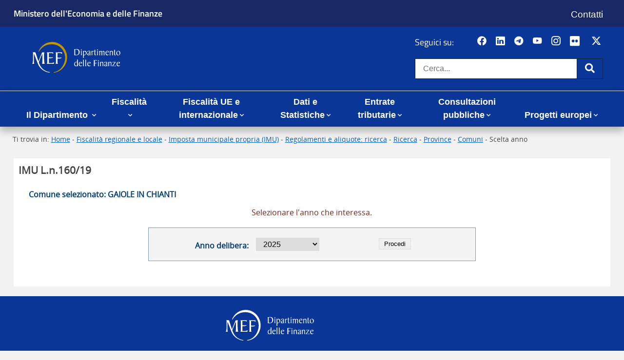

--- FILE ---
content_type: text/html; charset=UTF-8
request_url: https://www1.finanze.gov.it/finanze2/dipartimentopolitichefiscali/fiscalitalocale/nuova_imu/sceltaanno.htm?lista=1&r=1&pagina=toscana.htm&cm=&pr=SI&anno=&cc=D858
body_size: 138792
content:
<!DOCTYPE html> <html lang="it">  <!--<head Access-Control-Allow-Origin:*>--> <!-- Controllo W3C --> <head> 	<meta http-equiv="Content-Type" content="text/html; charset=UTF-8"> 	<meta http-equiv="X-UA-Compatible" content="IE=edge"> 	<title>Dipartimento Finanze - </title> 	<meta name="description" content=""> 	<meta name="keywords" content=""> 	<meta name="author" content=""> 	<meta name="rating" content="general"> 	<meta name="robots" content="index,all"> 	<meta name="revisit-after" content="30 days"> 	<meta name="format-detection" content="telephone=no"> 	<meta name="viewport" content="width=device-width, initial-scale=1">  	<!-- social --> 	<meta property="og:site_name" content="Dipartimento Finanze" /> 	<meta property="og:url" content="https://www.finanze.gov.it/opencms/header.html" /> 	<meta property="og:title" content="Dipartimento Finanze - " /> 	<meta property="og:description" content="" /> 	<meta property="og:image" 		content="https://www.finanze.gov.it/export/system/modules/it.gov.finanze.template/resources/img/logo_220.png" /> 	<meta name="twitter:card" content="summary" /> 	<meta name="twitter:site" content="@MEF_GOV" /> 	<meta name="twitter:url" content="https://www.finanze.gov.it/opencms/header.html" /> 	<meta name="twitter:title" content="Dipartimento Finanze - " /> 	<meta name="twitter:description" content="" /> 	<!-- social -->  	<link rel="stylesheet" type="text/css" media="screen" 		href="/finanze/frameworkdf/css/style.css"> 	<link rel="stylesheet" type="text/css" media="print" 		href="/finanze/frameworkdf/css/print.css">  	<!--[if IE 8]><link rel="stylesheet" type="text/css" href="/export/system/modules/it.gov.finanze.template/resources/css/ie8.css"><![endif]--> 	<!--[if IE 9]><link rel="stylesheet" type="text/css" href="/export/system/modules/it.gov.finanze.template/resources/css/ie9.css"><![endif]-->  	<link media="screen" 		href="/finanze/frameworkdf/css/cookie.css" 		rel="stylesheet" type="text/css"> 	<!--[if lt IE 9]> 			<link media="screen" href="/export/system/modules/it.gov.sogei.privacy/resources/css/cookie-ie.css" rel="stylesheet" type="text/css"> 		<![endif]-->  	<link rel="stylesheet" href="/finanze/frameworkdf/css/bootstrap_4_wrapper.css" type="text/css">      <link rel="stylesheet" href="/finanze/frameworkdf/css/bootstrap-icons.css" type="text/css"> 	<!-- CSS per importare UI Kit --> 	<link rel="stylesheet" href="/finanze/frameworkdf/css/uikit.css" />  	<!-- CSS specifico di ogni applicazione (l'unico da modificare) --> 	<link rel="stylesheet" href="/finanze/frameworkdf/css/app.css" />  	<link rel="stylesheet" media="screen" href="/finanze/frameworkdf/css/finanze.css">  	<link media="screen" href="/finanze/frameworkdf/css/cookie.css" rel="stylesheet" type="text/css"> 	<!--[if lt IE 9]> 		<link media="screen" href="/export/system/modules/it.gov.sogei.privacy/resources/css/cookie-ie.css" rel="stylesheet" type="text/css"> 	<![endif]-->  	<link rel="stylesheet" href="/finanze/frameworkdf/css/FlexContent.css" type="text/css">   	<script type="text/javascript" 		src="/finanze/frameworkdf/js/jquery.min.js"></script> 	<script type="text/javascript" 		src="/finanze/frameworkdf/js/jquery-migrate.min.js"></script>  	<!--[if lt IE 9]> 			<script type="text/javascript" src="/export/system/modules/it.gov.finanze.template/resources/js/html5shiv.js"></script> 			<script type="text/javascript" src="/export/system/modules/it.gov.finanze.template/resources/js/css3-mediaqueries.js"></script> 		<![endif]-->  	<link rel="stylesheet" type="text/css" media="screen" 		href="/finanze/frameworkdf/css/responsive.css"> <script type="text/javascript" src="/finanze/frameworkdf/js/bootstrap.bundle.min.js"></script> 	<script type="text/javascript" 		src="/finanze/frameworkdf/js/script.js"></script>         <script>
            $(document).ready(function () {
                console.log("pagina caricata");
                $('#overlay').on('click', function () { 
                    closeNav();
                });
            });
        </script> </head> <body>     <div class="overlay" id="overlay" style="display:none;"></div>     <header aria-label="Funzioni di servizio" class="new_graphic">         <div id="flexcontent-header">             <div id="agenzia-header" class="d-print-none" style="background-color: #192864">                 <div class="container-fluid header-width" style="background-color: #192864">                     <section>                         <div class="row" style="background-color: #192864; font-size: 1.15rem;">                             <div class="col-lg-9 col-md-9 col-sm-9 col-9" style="background-color: #192864">                                 <div>                                     <div class="testo left">                                         <div>                                             <div class="row" style="background-color: #192864;">                                                 <!-- <div class="col d-block d-lg-none">                                                     <p class="my-1" style="font-size: 1.15rem; font-weight: 600;"><a title="Ministero dell'Economia e delle Finanze"                                                             href="http://www.mef.gov.it/">Ministero dell'Economia e                                                             delle Finanze</a></p>                                                 </div> -->                                                 <div class="col d-none d-md-block"><p class="my-1" style="font-size: 1.15rem; font-weight: 600;"><a title="Ministero dell'Economia e delle Finanze - vai al sito" href="http://www.mef.gov.it/" aria-label="Ministero dell'Economia e delle Finanze - vai al sito">Ministero dell'Economia e delle Finanze</a></p></div>                                                 <div class="col d-block d-lg-none"><p class="my-1" style="font-size: 1.15rem; font-weight: 600;"><a title="Ministero dell'Economia e delle Finanze" href="http://www.mef.gov.it/" aria-label="Ministero dell'Economia e delle Finanze">MEF</a></p></div>                                             </div>                                         </div>                                     </div>                                 </div>                             </div>                             <div class="col-lg-3 col-md-3 col-sm-3 col-3">                                 <div>                                     <div class="testo left">                                         <div>                                             <div class="row" style="background-color: #192864">                                                 <div class="col d-none d-md-block">                                                     <nav aria-label="Menu di servizio">                                                         <h1 class="sr-only">Menu di servizio</h1>                                                         <div id="menu-service">                                                             <ul class="list-inline d-none d-md-block">                                                                 <li><a style="font-size: 1.20rem;" class="text-white" href="https://www.finanze.gov.it/it/contatti/" aria-label="Vai alla pagina contatti">Contatti</a></li>                                                             </ul>                                                         </div>                                                     </nav>                                                 </div>                                                 <div class="col d-block d-lg-none">                                                     <nav aria-label="Menu di servizio">                                                         <h1 class="sr-only">Menu di servizio</h1>                                                         <div id="menu-service_ridotto">                                                             <ul class="list-inline d-block d-lg-none">                                                                 <li><a style="font-size: 1.20rem;" class="text-white" href="https://www.finanze.gov.it/it/contatti/" aria-label="Vai alla pagina contatti">Contatti</a></li>                                                             </ul>                                                         </div>                                                     </nav>                                                 </div>                                             </div>                                         </div>                                     </div>                                 </div>                             </div>                                                      </div>                     </section>                 </div> <!-- container-fluid -->             </div> <!-- backgroundcolor -->              <div id="page-header" style="background-color: #093697">                 <div class="container-fluid">                 <section >                     <div class="row" style="background-color: #093697">                         <div class="col-lg-12 col-md-12 col-sm-12 col-12" >                             <div >                                 <div class="testo left">                                      <div>                                         <div class="py-3 pb-md-4">                                             <div class="row align-items-center" style="background-color: #093697">                                                 <div class="col-auto d-block d-lg-none"><button class="navbar-toggler m-0 p-0" type="button" onclick="openNav()"> <span class="fas fa-bars fa-lg"><span class="sr-only">Apri menu principale</span></span> </button></div>                                                 &nbsp;&nbsp;&nbsp;&nbsp;&nbsp;&nbsp;&nbsp;&nbsp;<div class="col" style="background-color: #093697"><a href="https://www.finanze.gov.it/it/"><img style = "margin-left: -30px" class="logo" title="Home page sito Dipartimento delle Finanze" src="/inclusi_finanze/DF-logo-header-negativo.svg" alt="Home page sito Dipartimento delle Finanze" width="450" /></a></div>                                                 <h1 class="sr-only">Dipartimento delle Finanze</h1>                                                 <!--<div class="col">                                                 <h1>Dipartimento delle Finanze</h1>                                                 </div>-->                                                 <div class="col-auto d-none d-lg-block text-right" style="margin-right: 15px; background-color: #093697">                                                     <div class="d-flex flex-row mb-3" style="margin-bottom:0px !important;" >                                                         <h2 class="title pt-lg-1 h6 pr-1" style="font-size: 1.15rem;">Seguici su:</h2>                                                         <div class="seguici">                                                             <ul class="social_seguici list-inline" style="font-size: 1.15rem; color: white;">                                                                 <li>&nbsp;&nbsp;<a title="Facebook del MEF - apre nuova scheda" href="https://www.facebook.com/ministeroeconomiaefinanze/" target="_blank" rel="noopener" aria-label="Pagina Facebook del MEF - Collegamento a sito esterno - Apertura in nuova scheda"><em class="bi bi-facebook">&nbsp;</em><span class="sr-only">Pagina Facebook del MEF - Collegamento a sito esterno - Apertura in nuova scheda</span></a></li>                                                                 <li>&nbsp;&nbsp;&nbsp;<a title="LinkedIn del MEF - apre nuova scheda" href="https://www.linkedin.com/company/mefgov/" target="_blank" rel="noopener" aria-label="Vai al canale LinkedIn del MEF - Apertura in nuova scheda - Collegamento a sito esterno"><em class="bi bi-linkedin">&nbsp;</em><span class="sr-only">Canale LinkedIn del MEF</span></a></li>                                                                 <li>&nbsp;&nbsp;&nbsp;<a title="Telegram del MEF - apre nuova scheda" href="https://telegram.me/mef_gov" target="_blank" rel="noopener" aria-label="Vai al canale Telegram del MEF - Collegamento a sito esterno - Apertura in nuova scheda"><em class="bi bi-telegram">&nbsp;</em><span class="sr-only">Canale Telegram del MEF</span></a></li>                                                                 <li>&nbsp;&nbsp;&nbsp;<a title="YouTube del MEF - apre nuova scheda" href="https://www.youtube.com/channel/UCd_IYYK1S1VCxRFcROegCxw" target="_blank" rel="noopener" aria-label="Vai al canale YouTube del MEF - Collegamento a sito esterno - Apertura in nuova scheda"><em class="bi bi-youtube">&nbsp;</em><span class="sr-only">Canale YouTube del MEF</span></a></li>                                                                 <li>&nbsp;&nbsp;&nbsp;<a title="Instagram del MEF - apre nuova scheda" href="https://www.instagram.com/MEF_GOV/" target="_blank" rel="noopener" aria-label="Vai al canale Instagram del MEF - Collegamento a sito esterno - Apertura in nuova scheda"><em class="bi bi-instagram">&nbsp;</em><span class="sr-only">Canale Instagram del MEF</span></a></li>                                                                 <li>&nbsp;&nbsp;&nbsp;<a title="Flickr del MEF - apre nuova scheda" href="https://www.flickr.com/photos/mef_gov/" target="_blank" rel="noopener" aria-label="Vai al canale Flickr del MEF - Collegamento a sito esterno - Apertura in nuova scheda "><span class="fab fa-brands fa-flickr mr-1 fa-lg">&nbsp;</span><span class="sr-only">Canale Flickr del MEF</span></a></li>                                                                 <li>&nbsp;&nbsp;&nbsp;<a title="Twitter del MEF - apre nuova scheda" href="https://twitter.com/MEF_GOV" target="_blank" rel="noopener" aria-label="Vai al canale Twitter del MEF - Collegamento sito esterno - Apertura in nuova scheda"><em class="bi bi-twitter-x">&nbsp;</em><span class="sr-only">Canale Twitter del MEF</span></a></li>                                                              </ul>                                                         </div>                                                     </div>                                                     <div id="header-siti" class="d-none d-lg-block">                                                         <form class="form-inline" action="https://www.finanze.gov.it/it/ricerca/" name="search">                                                             <div class="form-group"><label class="sr-only" for="search1">Cerca nel sito:</label>                                                                 <div class="input-group input-group-lg"><input size="32" id="search1" aria-label="Cerca nel sito" class="form-control border-primary" name="sq" type="text" placeholder="Cerca..." />                                                                     <div class="input-group-append"><button class="btn btn-primary btn-alt border-primary" type="submit"> <span class="fas fa-search fa-lg"><span class="sr-only">Cerca</span></span></button></div>                                                                 </div>                                                             </div>                                                         </form>                                                     </div>                                                 </div>                                                 <!--<div class="col-auto d-block d-lg-none">                                                     Bottone per aprire il Menu principale, visibile solo nelle risoluzioni xs e sm -->                                                      <!--<button class="navbar-toggler m-0 p-0" type="button" data-target="#menu-top" data-toggle="collapse" aria-expanded="false"> <span class="fas fa-bars fa-lg"><span class="sr-only">Apri menu principale</span></span> </button></div>-->                                             </div>                                         </div>                                     </div>                                 </div>                             </div>                         </div>                     </div>                 </section>             </div> <!-- container-fluid -->         </div> <!-- backgroundcolor -->     </div>     </header>    <!-- <hr size="10px" width="100%" color="red">-->     <div id="flexcontent-menu" class="new_graphic" style="background-color: #093697;">         <hr class="my-0 py-0" style="background-color: #fff;">         <div class="menu2" id="menu2">             <div class="container-fluid px-0">                 <section>                     <div class="row">                         <div class="col-lg-12 col-md-12 col-sm-12 col-12">                             <div>                                 <div class="menu">                                     <!--   -->                                     <nav aria-label="Menu principale">                                         <h1 class="sr-only">Menu principale</h1>                                         <div class="navbar navbar-expand-lg py-0 p-lg-0 shadow">                                             <div class="container-fluid" style="background-color: #093697;">                                                  <!--INIZIO BLOCCO SCHERMO NORMALE-->                                                 <div class="collapse navbar-collapse" id="menu-top" ><!--style="background-color: #093697">-->                                                     <!-- Elemento per REPLICARE il campo di ricerca e visualizzarlo solo nelle risoluzioni xs e sm -->                                                     <form action="https://www.finanze.gov.it/opencms/it/ricerca/"                                                                     name="search" class="d-block d-lg-none my-2"                                                         aria-hidden="true">                                                         <label for="search" class="sr-only">Cerca nel sito:</label>                                                         <div class="input-group">                                                             <input type="text" id="search" aria-label="Cerca nel sito" name="sq"                                                                 class="form-control border-primary"                                                                 placeholder="Cerca..." />                                                             <div class="input-group-append">                                                                 <button class="btn btn-default border-primary">                                                                     <i class="fas fa-search"></i><span                                                                         class="sr-only">Cerca</span>                                                                 </button>                                                             </div>                                                         </div>                                                     </form>                                                                                                          <a href="https://www.finanze.gov.it/opencms/it/"                                                         aria-label="Home page - " title="Home page - "                                                         class="logo-ridotto">                                                         <img src="/finanze/frameworkdf/images/logo_mef_light.svg?__scale=w:50,h:43,t:4,c:transparent"                                                             width="50" height="43" alt="logo_mef_light"                                                             title="logo_mef_light" /></a>                                                             <ul class="navbar-nav align-items-lg-end mr-auto"  style="background-color: #093697; margin-bottom:3px">                                                         <li class="nav-item text-lg-center dropdown megamenu">                                                             <a style="color: white; font-size: 1.15rem;" class="nav-link px-lg-3 dropdown-toggle"                                                                 href="#" data-toggle="dropdown"                                                                 aria-expanded="false">                                                                 Il Dipartimento </a>                                                             <div class="dropdown-menu megamenu-menu pt-3 shadow">                                                                 <div class="container-fluid">                                                                     <div>                                                                         <ul class="row">                                                                              <li>                                                                                 <a class="megamenu-main-title" style="margin-left: 15px;"                                                                                     href="https://www.finanze.gov.it/it/il-dipartimento">                                                                                     Vai alla sezione Il Dipartimento</a>                                                                             </li>                                                                                                                                                <li class="col-12 col-sm-6 col-md-4" style="width: 33%;">                                                                                 <a class="megamenu-title"                                                                                     href="https://www.finanze.gov.it/opencms/it/il-dipartimento/amministrazione-trasparente/">                                                                                     Amministrazione Trasparente</a>                                                                             </li>                                                                             <li class="col-12 col-sm-6 col-md-4" style="width: 33%;">                                                                                 <a class="megamenu-title"                                                                                     href="https://www.finanze.gov.it/opencms/it/il-dipartimento/missione/">                                                                                     Missione</a>                                                                             </li>                                                                             <li class="col-12 col-sm-6 col-md-4" style="width: 33%;">                                                                                 <a class="megamenu-title"                                                                                     href="https://www.finanze.gov.it/opencms/it/il-dipartimento/organigramma/">                                                                                     Organigramma</a>                                                                             </li>                                                                             <li class="col-12 col-sm-6 col-md-4">                                                                                 <a class="megamenu-title"                                                                                     href="https://www.finanze.gov.it/opencms/it/il-dipartimento/la-governance-sulle-agenzie-fiscali/">                                                                                     Governance sulle Agenzie fiscali</a>                                                                             </li>                                                                             <li class="col-12 col-sm-6 col-md-4">                                                                                 <a class="megamenu-title"                                                                                     href="https://www.finanze.gov.it/opencms/it/il-dipartimento/governo-sistema-informativo-della-fiscalita/">                                                                                     Governo sistema informativo della fiscalità</a>                                                                             </li>                                                                             <li class="col-12 col-sm-6 col-md-4">                                                                                 <a class="megamenu-title"                                                                                     href="https://www.finanze.gov.it/opencms/it/il-dipartimento/Documenti-e-report-di-economia-e-finanza/">                                                                                     Documenti e report di economia e finanza</a>                                                                             </li>                                                                             <li class="col-12 col-sm-6 col-md-4">                                                                                 <a class="megamenu-title"                                                                                     href="https://www.finanze.gov.it/opencms/it/il-dipartimento/Analisi-economiche-e-fiscali-note-tematiche/">                                                                                     Analisi economiche e fiscali - note tematiche</a>                                                                             </li>                                                                             <li class="col-12 col-sm-6 col-md-4">                                                                                 <a class="megamenu-title"                                                                                     href="https://www.finanze.gov.it/opencms/it/il-dipartimento/concorsi-e-formazione/">                                                                                     Borse di studio e formazione</a>                                                                             </li>                                                                             <li class="col-12 col-sm-6 col-md-4">                                                                                 <a class="megamenu-title"                                                                                     href="https://www.finanze.gov.it/opencms/it/il-dipartimento/collana-di-lavori-e-di-ricerca/">                                                                                     Collana di lavori e di ricerca</a>                                                                             </li>                                                                             <li class="col-12 col-sm-6 col-md-4">                                                                                 <a class="megamenu-title"                                                                                     href="https://www.finanze.gov.it/opencms/it/il-dipartimento/Audizioni-e-interventi/">                                                                                     Audizioni e interventi</a>                                                                             </li>                                                                             <li class="col-12 col-sm-6 col-md-4">                                                                                 <a class="megamenu-title"                                                                                     href="https://www.finanze.gov.it/opencms/it/il-dipartimento/comunicazione/">                                                                                     Comunicazione</a>                                                                             </li>                                                                                                                                                        <li class="col-12 col-sm-6 col-md-4">                                                                                 <a class="megamenu-title"                                                                                     href="https://www.finanze.gov.it/opencms/it/il-dipartimento/Modelli-economici-e-strumenti-di-analisi/">                                                                                     Modelli economici e strumenti di analisi</a>                                                                             </li>                                                                             <li class="col-12 col-sm-6 col-md-4">                                                                                 <a class="megamenu-title"                                                                                     href="https://www.finanze.gov.it/opencms/it/il-dipartimento/fisco-e-contribuenti/">                                                                                     Fisco e contribuenti</a>                                                                             </li>                                                                             <li class="col-12 col-sm-6 col-md-4">                                                                                 <a class="megamenu-title"                                                                                     href="https://www.finanze.gov.it/opencms/it/il-dipartimento/fisco-e-storia/">                                                                                     Fisco e storia</a>                                                                             </li>                                                                             <!--<li class="col-12 col-sm-6 col-md-4 ">                                                                                 <a class="megamenu-title "                                                                                     href="https://www.finanze.gov.it/opencms/it/il-dipartimento/TAX-JUSTICE-DF/">                                                                                     TAX JUSTICE DF</a>                                                                             </li>-->                                                                             <li class="col-12 col-sm-6 col-md-4">                                                                                 <a class="megamenu-title"                                                                                     href="https://www.finanze.gov.it/opencms/it/il-dipartimento/affidamentodeibenisequestrati/">                                                                                     Affidamento dei beni sequestrati</a>                                                                             </li>                                                                                                                                                     </ul>                                                                     </div>                                                                 </div>                                                             </div>                                                                 </li>                                                                       <li class="nav-item text-lg-center dropdown">                                                             <a style="color: white; font-size: 1.15rem;" class="nav-link px-lg-3 dropdown-toggle"                                                                 href="#" data-toggle="dropdown"                                                                 aria-expanded="false">                                                                 Fiscalità </a>                                                             <div class="dropdown-menu pt-3 shadow" style="margin-top: 5px">                                                                 <div class="container-fluid">                                                                     <div>                                                                         <ul class="row">                                                                             <li class="dropdown-main-title">                                                                                 <a class="megamenu-main-title"                                                                                 href="https://www.finanze.gov.it/it/fiscalita/">                                                                                 Vai alla sezione Fiscalità</a>                                                                              </li>                                                                                                                                                                <li class="">                                                                                 <a class="megamenu-title3"                                                                                     href="https://www.finanze.gov.it/it/fiscalita/fiscalita-nazionale/">                                                                                     Fiscalità nazionale</a>                                                                             </li>                                                                                                                                                         <li class="">                                                                                 <a class="megamenu-title3"                                                                                     href="https://www.finanze.gov.it/it/fiscalita/fiscalita-regionale-e-locale/">                                                                                     Fiscalità regionale e locale</a>                                                                             </li>                                                                             <!--                                                                             <li class="col-12 col-sm-6 col-md-4 ">                                                                                 <a class="megamenu-title "                                                                                     href="https://www.finanze.gov.it/opencms/it/fiscalita-nazionale/decreti-/">                                                                                     Decreti</a>                                                                             </li>                                                                             <li class="col-12 col-sm-6 col-md-4 ">                                                                                 <a class="megamenu-title "                                                                                     href="https://www.finanze.gov.it/opencms/it/fiscalita-nazionale/legge-di-stabilita/">                                                                                     Legge di stabilità</a>                                                                             </li>                                                                            <li class="col-12 col-sm-6 col-md-4 ">                                                                                 <a class="megamenu-title "                                                                                     href="https://www.finanze.gov.it/opencms/it/fiscalita-nazionale/manovra-di-bilancio/">                                                                                     Manovra di Bilancio</a>                                                                             </li>                                                                             <li class="col-12 col-sm-6 col-md-4 ">                                                                                 <a class="megamenu-title "                                                                                      href="https://www.finanze.gov.it/opencms/it/fiscalita-nazionale/Atti-di-indirizzo-del-Vice-Ministro/">                                                                                     Atti di indirizzo del Vice Ministro</a>                                                                             </li>                                                                             <li class="col-12 col-sm-6 col-md-4 ">                                                                                 <a class="megamenu-title "                                                                                     href="https://www.finanze.gov.it/opencms/it/fiscalita-nazionale/normativa-tributaria/">                                                                                     Normativa Tributaria</a>                                                                             </li>-->                                                                         </ul>                                                                     </div>                                                                 </div>                                                                 </div>                                                                 </li>                                                         <li class="nav-item text-lg-center dropdown">                                                             <a style="color: white; font-size: 1.15rem;" class="nav-link px-lg-3 dropdown-toggle"                                                                 href="#"                                                                 data-toggle="dropdown" aria-expanded="false">                                                                 Fiscalità UE e internazionale</a>                                                             <div class="dropdown-menu megamenu-menu pt-3 shadow"  style="margin-top: 5px">                                                                 <div class="container-fluid">                                                                     <div>                                                                         <ul class="row" >                                                                             <li>                                                                                 <a class="megamenu-main-title2"                                                                                 href="https://www.finanze.gov.it/it/Fiscalita-dellUnione-europea-e-internazionale/">                                                                                 Vai alla sezione Fiscalità UE e internazionale</a>                                                                             </li>                                                                             <li class="">                                                                                 <a class="megamenu-title2"                                                                                     href="https://www.finanze.gov.it/it/Fiscalita-dellUnione-europea-e-internazionale/convenzioni-e-accordi/">                                                                                     Convenzioni e accordi</a>                                                                             </li>                                                                             <li class="">                                                                                 <a class="megamenu-title2"                                                                                     href="https://www.finanze.gov.it/it/Fiscalita-dellUnione-europea-e-internazionale/organizzazioni-internazionali/">                                                                                     Organizzazioni e internazionali</a>                                                                             </li>                                                                             <li class="">                                                                                 <a class="megamenu-title2"                                                                                     href="https://www.finanze.gov.it/it/Fiscalita-dellUnione-europea-e-internazionale/procedure-amichevoli-internazionali/">                                                                                     Procedure amichevoli internazionali</a>                                                                             </li>                                                                             <li class="">                                                                                 <a class="megamenu-title2"                                                                                     href="https://www.finanze.gov.it/it/Fiscalita-dellUnione-europea-e-internazionale/unione-europea/">                                                                                     Unione Europea</a>                                                                             </li>                                                                             <!--<li class="col-12 col-sm-6 col-md-4 ">                                                                                 <a class="megamenu-title "                                                                                 href="https://www.finanze.gov.it/it/fiscalita-regionale-e-locale/Imposta-municipale-propria-IMU/">                                                                                 Imposta municipale propria (IMU)</a>                                                                             </li>                                                                             <li class="col-12 col-sm-6 col-md-4 ">                                                                                 <a class="megamenu-title "                                                                                 href="https://www.finanze.gov.it/it/fiscalita-regionale-e-locale/imposta-rc-auto/"                                                                                 >                                                                                 Imposta RC Auto</a>                                                                             </li><li class="col-12 col-sm-6 col-md-4 ">                                                                                 <a class="megamenu-title "                                                                                 href="https://www.finanze.gov.it/it/fiscalita-regionale-e-locale/Addizionale-regionale-allIRPEF/"                                                                                 >                                                                                 Addizionale regionale all'IRPEF</a>                                                                             </li><li class="col-12 col-sm-6 col-md-4 ">                                                                                 <a class="megamenu-title "                                                                                 href="https://www.finanze.gov.it/it/fiscalita-regionale-e-locale/Tributi-provinciali/"                                                                                 >                                                                                 Altri Tributi provinciali</a>                                                                             </li><li class="col-12 col-sm-6 col-md-4 ">                                                                                 <a class="megamenu-title "                                                                                 href="https://www.finanze.gov.it/it/fiscalita-regionale-e-locale/IRAP/"                                                                                 >                                                                                 IRAP</a>                                                                             </li><li class="col-12 col-sm-6 col-md-4 ">                                                                                 <a class="megamenu-title "                                                                                 href="https://www.finanze.gov.it/it/fiscalita-regionale-e-locale/Addizionale-comunale-allIRPEF/"                                                                                 >                                                                                 Addizionale comunale all'IRPEF</a>                                                                             </li><li class="col-12 col-sm-6 col-md-4 ">                                                                                 <a class="megamenu-title "                                                                                 href="https://www.finanze.gov.it/it/fiscalita-regionale-e-locale/albo-dei-gestori-dellaccertamento-e-della-riscossione-dei-tributi-locali/"                                                                                 >                                                                                 Albo dei gestori dell'accertamento e della riscossione dei tributi locali</a>                                                                             </li><li class="col-12 col-sm-6 col-md-4 ">                                                                                 <a class="megamenu-title "                                                                                 href="https://www.finanze.gov.it/it/fiscalita-regionale-e-locale/Tasse-automobilistiche/"                                                                                 >                                                                                 Tasse automobilistiche</a>                                                                             </li><li class="col-12 col-sm-6 col-md-4 ">                                                                                 <a class="megamenu-title "                                                                                 href="https://www.finanze.gov.it/it/fiscalita-regionale-e-locale/TARI-Imposta-di-soggiorno-e-altri-tributi-comunali/"                                                                                 >                                                                                 TARI, Imposta di soggiorno e altri tributi comunali</a>                                                                             </li><li class="col-12 col-sm-6 col-md-4 ">                                                                                 <a class="megamenu-title "                                                                                 href="https://www.finanze.gov.it/it/fiscalita-regionale-e-locale/altri-tributi-regionali/"                                                                                 >                                                                                 Altri tributi regionali</a>                                                                             </li><li class="col-12 col-sm-6 col-md-4 ">                                                                                 <a class="megamenu-title "                                                                                 href="https://www.finanze.gov.it/it/fiscalita-regionale-e-locale/imposta-locale-sul-consumo-di-campione-ditalia/"                                                                                 >                                                                                 Imposta locale sul consumo di Campione d'Italia</a>                                                                             </li><li class="col-12 col-sm-6 col-md-4 ">                                                                                 <a class="megamenu-title "                                                                                 href="https://www.finanze.gov.it/it/fiscalita-regionale-e-locale/archivio-dei-tributi-non-piu-vigenti/"                                                                                 >                                                                                 Archivio dei tributi non più vigenti</a>                                                                             </li><li class="col-12 col-sm-6 col-md-4 ">                                                                                 <a class="megamenu-title "                                                                                 href="https://www.finanze.gov.it/it/fiscalita-regionale-e-locale/prassi-amministrativa-circolari-risoluzioni-note-faq-e-comunicati/"                                                                                 >                                                                                 Prassi amministrativa circolari risoluzioni (note, faq e comunicati)</a>                                                                             </li>-->                                                                         </ul>                                                                     </div>                                                                 </div>                                                             </div>                                                                     </li>                                                          <li class="nav-item text-lg-center dropdown megamenu">                                                             <a style="color: white; font-size: 1.15rem;" class="nav-link px-lg-3 dropdown-toggle"                                                                 href="#" data-toggle="dropdown"                                                                 aria-expanded="false">                                                                 Dati e Statistiche</a>                                                             <div class="dropdown-menu megamenu-menu pt-3 shadow">                                                                 <div class="container-fluid">                                                                     <div>                                                                         <ul class="row">                                                                             <li>                                                                                 <a class="megamenu-main-title" style="margin-left: 15px;"                                                                                 href="https://www.finanze.gov.it/it/statistiche-fiscali/">                                                                                 Vai alla sezione Dati e Statistiche</a>                                                                             </li>                                                                             <li class="col-12 col-sm-6 col-md-4">                                                                                 <a class="megamenu-title"                                                                                 href="https://www.finanze.gov.it/it/statistiche-fiscali/agevolazioni-fiscali-di-carattere-ambientale/">                                                                                 Agevolazioni fiscali di carattere ambientale</a>                                                                             </li><li class="col-12 col-sm-6 col-md-4">                                                                                 <a class="megamenu-title"                                                                                 href="https://www.finanze.gov.it/it/statistiche-fiscali/DichiarazioniFiscali-/">                                                                                 Dichiarazioni fiscali</a>                                                                             </li><li class="col-12 col-sm-6 col-md-4">                                                                                 <a class="megamenu-title"                                                                                 href="https://www.finanze.gov.it/it/statistiche-fiscali/fiscalitaambientalenellaue/">                                                                                 Fiscalità ambientale nella UE</a>                                                                             </li><li class="col-12 col-sm-6 col-md-4">                                                                                 <a class="megamenu-title"                                                                                 href="https://www.finanze.gov.it/it/statistiche-fiscali/open-data-comunale-principali-variabili-irpef/">                                                                                 Open data comunali: principali variabili IRPEF</a>                                                                             </li>                                                                             <li class="col-12 col-sm-6 col-md-4">                                                                                 <a class="megamenu-title"                                                                                 href="https://www.finanze.gov.it/it/statistiche-fiscali/osservatorio-sulle-partite-iva-/">                                                                                 Osservatorio sulle partite IVA</a>                                                                             </li>                                                                             <li class="col-12 col-sm-6 col-md-4">                                                                                 <a class="megamenu-title"                                                                                 href="https://www.finanze.gov.it/it/statistiche-fiscali/studi_settore/">                                                                                 Indici Sintetici di Affidabilità - ex Studi di Settore</a>                                                                             </li>                                                                             <li class="col-12 col-sm-6 col-md-4">                                                                                 <a class="megamenu-title"                                                                                 href="https://www.finanze.gov.it/it/il-dipartimento/Analisi-economiche-e-fiscali-note-tematiche/archivio/capacita-fiscale-comuni-/">                                                                                 Capacità fiscale dei Comuni</a>                                                                             </li>                                                                             <li class="col-12 col-sm-6 col-md-4">                                                                                 <a class="megamenu-title"                                                                                 href="https://www.finanze.gov.it/it/statistiche-fiscali/statistiche-sul-contenzioso-tributario/">                                                                                 Statistiche sul contenzioso tributario</a>                                                                             </li>                                                                             <li class="col-12 col-sm-6 col-md-4">                                                                                 <a class="megamenu-title"                                                                                 href="https://www.finanze.gov.it/it/statistiche-fiscali/calendario-delle-pubblicazioni/">                                                                                 Calendario delle pubblicazioni</a>                                                                             </li>                                                                             <li class="col-12 col-sm-6 col-md-4">                                                                                 <a class="megamenu-title"                                                                                 href="https://www.finanze.gov.it/it/statistiche-fiscali/gli-immobili-in-italia/">                                                                                 Gli immobili in Italia</a>                                                                             </li>                                                                              <li class="col-12 col-sm-6 col-md-4">                                                                                 <a class="megamenu-title"                                                                                 href="https://www.finanze.gov.it/it/statistiche-fiscali/informativa-sulla-privacy/">                                                                                 Informativa sulla privacy</a>                                                                             </li>                                                                                                                                                                                                                        </ul>                                                                     </div>                                                                 </div>                                                             </div>                                                                                                                                 </li>                                                                                                                                                                <!--<li class="nav-item text-lg-center dropdown megamenu ">                                                             <a class="nav-link px-lg-3 dropdown-toggle "                                                                 href="/it/fiscalita-comunitaria-e-internazionale/"                                                                 data-toggle="dropdown" aria-expanded="false">                                                                 Fiscalità dell'Unione europea e internazionale</a>                                                             <div class="dropdown-menu megamenu-menu pt-3 shadow">                                                                 <div class="container-fluid">                                                                     <div>                                                                         <ul class="row">                                                                             <li class="col-12 col-sm-6 col-md-4 ">                                                                                 <a class="megamenu-title "                                                                                     href="https://www.finanze.gov.it/it/Fiscalita-dellUnione-europea-e-internazionale/In-evidenza/">                                                                                     In evidenza</a>                                                                             </li>                                                                             <li class="col-12 col-sm-6 col-md-4 ">                                                                                 <a class="megamenu-title "                                                                                     href="https://www.finanze.gov.it/it/Fiscalita-dellUnione-europea-e-internazionale/convenzioni-e-accordi/">                                                                                     Convenzioni e accordi</a>                                                                             </li>                                                                             <li class="col-12 col-sm-6 col-md-4 ">                                                                                 <a class="megamenu-title "                                                                                     href="https://www.finanze.gov.it/it/Fiscalita-dellUnione-europea-e-internazionale/organizzazioni-internazionali/">                                                                                     Organizzazioni internazionali</a>                                                                             </li>                                                                             <li class="col-12 col-sm-6 col-md-4 ">                                                                                 <a class="megamenu-title "                                                                                     href="https://www.finanze.gov.it/it/Fiscalita-dellUnione-europea-e-internazionale/procedure-amichevoli-internazionali/">                                                                                     Procedure amichevoli                                                                                     internazionali</a>                                                                             </li>                                                                             <li class="col-12 col-sm-6 col-md-4 ">                                                                                 <a class="megamenu-title "                                                                                     href="https://www.finanze.gov.it/it/Fiscalita-dellUnione-europea-e-internazionale/unione-europea/">                                                                                     Unione Europea</a>                                                                             </li>                                                                         </ul>                                                                     </div>                                                                 </div>                                                             </div>                                                                     </li>-->                                                         <li class="nav-item text-lg-center dropdown">                                                             <a style="color: white; font-size: 1.15rem;" class="nav-link px-lg-3 dropdown-toggle"                                                                 href="#" data-toggle="dropdown"                                                                 aria-expanded="false">                                                                 Entrate tributarie</a>                                                             <div class="dropdown-menu megamenu-menu pt-3 shadow" style="margin-top: 5px">                                                                 <div class="container-fluid">                                                                     <div>                                                                         <ul class="row">                                                                             <li>                                                                                 <a class="megamenu-main-title2"                                                                                 href="https://www.finanze.gov.it/it/entrate-tributarie/">                                                                                 Vai alla sezione Entrate tributarie</a>                                                                             </li>                                                                             <li class="">                                                                                 <a class="megamenu-title2"                                                                                     href="https://www.finanze.gov.it/opencms/it/entrate-tributarie/entrate-tributarie-nazionali/">                                                                                     Entrate tributarie nazionali</a>                                                                             </li>                                                                             <li class="">                                                                                 <a class="megamenu-title2"                                                                                     href="https://www.finanze.gov.it/opencms/it/entrate-tributarie/entrate-tributarie-internazionali-">                                                                                     Entrate tributarie internazionali</a>                                                                             </li>                                                                             <li class="">                                                                                 <a class="megamenu-title2"                                                                                     href="https://www.finanze.gov.it/opencms/it/entrate-tributarie/monitoraggio-entrate-tributarie/">                                                                                     Monitoraggio entrate tributarie e contributive</a>                                                                             </li>                                                                         </ul>                                                                     </div>                                                                 </div>                                                             </div>                                                                     </li>                                                                                                                 <li class="nav-item text-lg-center dropdown">                                                             <a style="color: white; font-size: 1.15rem;" class="nav-link px-lg-3 dropdown-toggle"                                                                 href="#" data-toggle="dropdown"                                                                 aria-expanded="false">                                                                 Consultazioni pubbliche</a>                                                             <div class="dropdown-menu megamenu-menu pt-3 shadow" style="margin-top: 5px">                                                                 <div class="container-fluid">                                                                     <div>                                                                         <ul class="row">                                                                             <li>                                                                                 <a class="megamenu-main-title"                                                                                 href="https://www.finanze.gov.it/it/consultazioni-pubbliche/">                                                                                 Vai alla sezione Consultazioni pubbliche</a>                                                                             </li>                                                                             <li class="">                                                                                 <a class="megamenu-title3"                                                                                     href="https://www.finanze.gov.it/it/consultazioni-pubbliche/consultazioni-aperte/">                                                                                     Consultazioni aperte</a>                                                                             </li>                                                                             <li class="">                                                                                 <a class="megamenu-title3"                                                                                     href="https://www.finanze.gov.it/it/consultazioni-pubbliche/consultazioni-chiuse/">                                                                                     Consultazioni chiuse</a>                                                                             </li>                                                                         </ul>                                                                     </div>                                                                 </div>                                                             </div>                                                         </li>                                                         <li class="nav-item text-lg-center dropdown">                                                             <a style="color: white; font-size: 1.15rem;" class="nav-link px-lg-3 dropdown-toggle"                                                                 href="#" data-toggle="dropdown"                                                                 aria-expanded="false">                                                                 Progetti europei</a>                                                             <div class="dropdown-menu megamenu-menu pt-3 shadow" style="margin-top: 5px">                                                                 <div class="container-fluid">                                                                     <div>                                                                         <ul class="row">                                                                             <li>                                                                                 <a class="megamenu-main-title"                                                                                 href="https://www.finanze.gov.it/it/Progetti-europei/">                                                                                 Vai alla sezione Progetti europei</a>                                                                             </li>                                                                             <li class="">                                                                                 <a class="megamenu-title3"                                                                                     href="https://www.finanze.gov.it/it/Progetti-europei/PRO.DI.GI.T/">                                                                                     PRO.DI.GI.T</a>                                                                             </li>                                                                         </ul>                                                                     </div>                                                                 </div>                                                             </div>                                                         </li>                                                     </ul>                                                 </div>                                                 <!--FINE BLOCCO SCHERMO NORMALE-->                                                      <!--INIZIO BLOCCO SCHERMO RIDOTTO-->                                                      <div id="mySidenav" class="sidenav">                                                     <div class="titolo"> MENÙ </div><div class="chiusura"><a href="javascript:void(0)" class="closebtn" onclick="closeNav()">&times;</a></div>                                                          <br><br>                                                          <div class="navbar-collapse" id="menu-top_ridotto" ><!--style="background-color: #093697">-->                                                              <!-- Elemento per REPLICARE il campo di ricerca e visualizzarlo solo nelle risoluzioni xs e sm -->                                                              <form action="https://www.finanze.gov.it/opencms/it/ricerca/"                                                                              name="search" class="d-block d-lg-none my-2"                                                                  aria-hidden="true">                                                                  <label for="search_ridotto" class="sr-only">Cerca nel sito:</label>                                                                  <div class="input-group">                                                                      <input style ="height:45px" type="text" aria-label="Cerca nel sito" id="search_ridotto" name="sq"                                                                          class="form-control border-primary"                                                                          placeholder="Cerca..." />                                                                      <div class="input-group-append">                                                                          <button style ="height:45px" class="btn btn-default border-primary">                                                                              <i class="fas fa-search"></i><span                                                                                  class="sr-only">Cerca</span>                                                                          </button>                                                                      </div>                                                                  </div>                                                              </form>                                                              <br><br>                                                                  <a href="https://www.finanze.gov.it/opencms/it/"                                                          aria-label="Home page - " title="Home page - "                                                          class="logo-ridotto">                                                          <img src="/finanze/frameworkdf/images/logo_mef_light.svg?__scale=w:50,h:43,t:4,c:transparent"                                                              width="50" height="43" alt="logo_mef_light"                                                              title="logo_mef_light" /></a>                                                              <ul class="navbar-nav align-items-lg-end mr-auto" style="background-color: #F4F5F6; margin-bottom:3px; padding-left: 10px;">                                                                  <li class="nav-item text-lg-center dropdown megamenu">                                                                                                                                      <a style="color: #093697; font-size: 1.3rem !important; font-weight: 550" class="nav-link px-lg-3 dropdown-toggle"                                                                          href="#" data-toggle="dropdown"                                                                          aria-expanded="false">                                                                          Il Dipartimento </a>                                                                      <div class="dropdown-menu megamenu-menu pt-3 shadow">                                                                          <div class="container-fluid" style="left: -15px;">                                                                              <div>                                                                                  <ul class="row sottomenuTitolo">                                                                                       <li class="col-12 col-sm-12 col-md-12">                                                                                          <a class="megamenu-main-title-rid"                                                                                              href="https://www.finanze.gov.it/it/il-dipartimento">                                                                                              Vai alla sezione Il Dipartimento</a>                                                                                      </li>                                                                                                                                                                                                                                            <li class="col-12 col-sm-12 col-md-12">                                                                                           <a class="megamenu-title-rid"                                                                                              href="https://www.finanze.gov.it/opencms/it/il-dipartimento/amministrazione-trasparente/">                                                                                              Amministrazione Trasparente</a>                                                                                      </li>                                                                                      <li class="col-12 col-sm-12 col-md-12">                                                                                          <a class="megamenu-title-rid"                                                                                              href="https://www.finanze.gov.it/opencms/it/il-dipartimento/missione/">                                                                                              Missione</a>                                                                                      </li>                                                                                      <li class="col-12 col-sm-12 col-md-12">                                                                                          <a class="megamenu-title-rid"                                                                                              href="https://www.finanze.gov.it/opencms/it/il-dipartimento/organigramma/">                                                                                              Organigramma</a>                                                                                      </li>                                                                                      <li class="col-12 col-sm-12 col-md-12">                                                                                          <a class="megamenu-title-rid"                                                                                              href="https://www.finanze.gov.it/opencms/it/il-dipartimento/la-governance-sulle-agenzie-fiscali/">                                                                                              Governance sulle Agenzie fiscali</a>                                                                                      </li>                                                                                      <li class="col-12 col-sm-12 col-md-12">                                                                                          <a class="megamenu-title-rid"                                                                                              href="https://www.finanze.gov.it/opencms/it/il-dipartimento/governo-sistema-informativo-della-fiscalita/">                                                                                              Governo sistema informativo della fiscalità</a>                                                                                      </li>                                                                                      <li class="col-12 col-sm-12 col-md-12">                                                                                          <a class="megamenu-title-rid"                                                                                              href="https://www.finanze.gov.it/opencms/it/il-dipartimento/Documenti-e-report-di-economia-e-finanza/">                                                                                              Documenti e report di economia e finanza</a>                                                                                      </li>                                                                                      <li class="col-12 col-sm-12 col-md-12">                                                                                          <a class="megamenu-title-rid"                                                                                              href="https://www.finanze.gov.it/opencms/it/il-dipartimento/Analisi-economiche-e-fiscali-note-tematiche/">                                                                                              Analisi economiche e fiscali - note tematiche</a>                                                                                      </li>                                                                                      <li class="col-12 col-sm-12 col-md-12">                                                                                          <a class="megamenu-title-rid"                                                                                              href="https://www.finanze.gov.it/opencms/it/il-dipartimento/concorsi-e-formazione/">                                                                                              Borse di studio e formazione</a>                                                                                      </li>                                                                                      <li class="col-12 col-sm-12 col-md-12">                                                                                          <a class="megamenu-title-rid"                                                                                              href="https://www.finanze.gov.it/opencms/it/il-dipartimento/collana-di-lavori-e-di-ricerca/">                                                                                              Collana di lavori e di ricerca</a>                                                                                      </li>                                                                                      <li class="col-12 col-sm-12 col-md-12">                                                                                          <a class="megamenu-title-rid"                                                                                              href="https://www.finanze.gov.it/opencms/it/il-dipartimento/Audizioni-e-interventi/">                                                                                              Audizioni e interventi</a>                                                                                      </li>                                                                                      <li class="col-12 col-sm-12 col-md-12">                                                                                          <a class="megamenu-title-rid"                                                                                              href="https://www.finanze.gov.it/opencms/it/il-dipartimento/comunicazione/">                                                                                              Comunicazione</a>                                                                                      </li>                                                                                                                                                                 <li class="col-12 col-sm-12 col-md-12">                                                                                          <a class="megamenu-title-rid"                                                                                              href="https://www.finanze.gov.it/opencms/it/il-dipartimento/Modelli-economici-e-strumenti-di-analisi/">                                                                                              Modelli economici e strumenti di analisi</a>                                                                                      </li>                                                                                      <li class="col-12 col-sm-12 col-md-12">                                                                                          <a class="megamenu-title-rid"                                                                                              href="https://www.finanze.gov.it/opencms/it/il-dipartimento/fisco-e-contribuenti/">                                                                                              Fisco e contribuenti</a>                                                                                      </li>                                                                                      <li class="col-12 col-sm-12 col-md-12">                                                                                          <a class="megamenu-title-rid"                                                                                              href="https://www.finanze.gov.it/opencms/it/il-dipartimento/fisco-e-storia/">                                                                                              Fisco e storia</a>                                                                                      </li>                                                                                      <li class="col-12 col-sm-12 col-md-12">                                                                                          <a class="megamenu-title-rid"                                                                                              href="https://www.finanze.gov.it/opencms/it/il-dipartimento/affidamentodeibenisequestrati/">                                                                                              Affidamento dei beni sequestrati</a>                                                                                      </li>                                                                                                                                                              </ul>                                                                              </div>                                                                          </div>                                                                      </div>                                                                          </li>                                                                    <li class="nav-item text-lg-center dropdown megamenu" >                                                                                                                                 <a style="color: #093697; font-size: 1.3rem !important; font-weight: 550" class="nav-link px-lg-3 dropdown-toggle"                                                                         href="#" data-toggle="dropdown"                                                                         aria-expanded="false">                                                                         Fiscalità </a>                                                                     <div class="dropdown-menu pt-3 shadow" style="margin-top: 5px">                                                                         <div class="container-fluid">                                                                             <div>                                                                                 <ul class="row sottomenuTitolo">                                                                                     <li class="col-12 col-sm-12 col-md-12">                                                                                         <a class="megamenu-main-title-rid"                                                                                         href="https://www.finanze.gov.it/it/fiscalita/">                                                                                         Vai alla sezione Fiscalità</a>                                                                                      </li>                                                                                                                                                                        <li class="col-12 col-sm-12 col-md-12">                                                                                         <a class="megamenu-title-rid"                                                                                             href="https://www.finanze.gov.it/it/fiscalita/fiscalita-nazionale/">                                                                                             Fiscalità nazionale</a>                                                                                     </li>                                                                                                                                                                 <li class="col-12 col-sm-12 col-md-12">                                                                                         <a class="megamenu-title-rid"                                                                                             href="https://www.finanze.gov.it/it/fiscalita/fiscalita-regionale-e-locale/">                                                                                             Fiscalità regionale e locale</a>                                                                                     </li>                                                                                 </ul>                                                                             </div>                                                                         </div>                                                                         </div>                                                                 </li>                                                                 <li class="nav-item text-lg-center dropdown" >                                                                     <a style="color: #093697; font-size: 1.3rem !important; font-weight: 550" class="nav-link px-lg-3 dropdown-toggle"                                                                         href="#"                                                                         data-toggle="dropdown" aria-expanded="false">                                                                         Fiscalità UE e internazionale</a>                                                                     <div class="dropdown-menu megamenu-menu pt-3 shadow"  style="margin-top: 5px">                                                                         <div class="container-fluid">                                                                             <div>                                                                                 <ul class="row sottomenuTitolo" >                                                                                     <li class="col-12 col-sm-12 col-md-12">                                                                                         <a class="megamenu-main-title-rid"                                                                                         href="https://www.finanze.gov.it/it/Fiscalita-dellUnione-europea-e-internazionale/">                                                                                         Vai alla sezione Fiscalità UE e internazionale</a>                                                                                     </li>                                                                                     <li class="col-12 col-sm-12 col-md-12">                                                                                         <a class="megamenu-title-rid"                                                                                             href="https://www.finanze.gov.it/it/Fiscalita-dellUnione-europea-e-internazionale/convenzioni-e-accordi/">                                                                                             Convenzioni e accordi</a>                                                                                     </li>                                                                                     <li class="col-12 col-sm-12 col-md-12">                                                                                         <a class="megamenu-title-rid"                                                                                             href="https://www.finanze.gov.it/it/Fiscalita-dellUnione-europea-e-internazionale/organizzazioni-internazionali/">                                                                                             Organizzazioni e internazionali</a>                                                                                     </li>                                                                                     <li class="col-12 col-sm-12 col-md-12">                                                                                         <a class="megamenu-title-rid"                                                                                             href="https://www.finanze.gov.it/it/Fiscalita-dellUnione-europea-e-internazionale/procedure-amichevoli-internazionali/">                                                                                             Procedure amichevoli internazionali</a>                                                                                     </li>                                                                                     <li class="col-12 col-sm-12 col-md-12">                                                                                         <a class="megamenu-title-rid"                                                                                             href="https://www.finanze.gov.it/it/Fiscalita-dellUnione-europea-e-internazionale/unione-europea/">                                                                                             Unione Europea</a>                                                                                     </li>                                                                                 </ul>                                                                             </div>                                                                         </div>                                                                     </div>                                                                             </li>                                                                 <li class="nav-item text-lg-center dropdown megamenu">                                                                                                                                       <a style="color: #093697; font-size: 1.3rem !important; font-weight: 550" class="nav-link px-lg-3 dropdown-toggle"                                                                         href="#" data-toggle="dropdown"                                                                         aria-expanded="false">                                                                         Dati e Statistiche</a>                                                                     <div class="dropdown-menu megamenu-menu pt-3 shadow">                                                                         <div class="container-fluid">                                                                             <div>                                                                                 <ul class="row sottomenuTitolo">                                                                                     <li class="col-12 col-sm-12 col-md-12">                                                                                         <a class="megamenu-main-title-rid"                                                                                         href="https://www.finanze.gov.it/it/statistiche-fiscali/">                                                                                         Vai alla sezione Dati e Statistiche</a>                                                                                     </li>                                                                                     <li class="col-12 col-sm-12 col-md-12">                                                                                         <a class="megamenu-title-rid"                                                                                         href="https://www.finanze.gov.it/it/statistiche-fiscali/agevolazioni-fiscali-di-carattere-ambientale/">                                                                                         Agevolazioni fiscali di carattere ambientale</a>                                                                                     </li><li class="col-12 col-sm-12 col-md-12">                                                                                         <a class="megamenu-title-rid"                                                                                         href="https://www.finanze.gov.it/it/statistiche-fiscali/DichiarazioniFiscali-/">                                                                                         Dichiarazioni fiscali</a>                                                                                     </li><li class="col-12 col-sm-12 col-md-12">                                                                                         <a class="megamenu-title-rid"                                                                                         href="https://www.finanze.gov.it/it/statistiche-fiscali/fiscalitaambientalenellaue/">                                                                                         Fiscalità ambientale nella UE</a>                                                                                     </li><li class="col-12 col-sm-12 col-md-12">                                                                                         <a class="megamenu-title-rid"                                                                                         href="https://www.finanze.gov.it/it/statistiche-fiscali/open-data-comunale-principali-variabili-irpef/">                                                                                         Open data comunali: principali variabili IRPEF</a>                                                                                     </li>                                                                                     <li class="col-12 col-sm-12 col-md-12">                                                                                         <a class="megamenu-title-rid"                                                                                         href="https://www.finanze.gov.it/it/statistiche-fiscali/osservatorio-sulle-partite-iva-/">                                                                                         Osservatorio sulle partite IVA</a>                                                                                     </li>                                                                                     <li class="col-12 col-sm-12 col-md-12">                                                                                         <a class="megamenu-title-rid"                                                                                         href="https://www.finanze.gov.it/it/statistiche-fiscali/studi_settore/">                                                                                         Indici Sintetici di Affidabilità - ex Studi di Settore</a>                                                                                     </li>                                                                                     <li class="col-12 col-sm-12 col-md-12">                                                                                         <a class="megamenu-title-rid"                                                                                         href="https://www.finanze.gov.it/it/il-dipartimento/Analisi-economiche-e-fiscali-note-tematiche/archivio/capacita-fiscale-comuni-/">                                                                                         Capacità fiscale dei Comuni</a>                                                                                     </li>                                                                                     <li class="col-12 col-sm-12 col-md-12">                                                                                         <a class="megamenu-title-rid"                                                                                         href="https://www.finanze.gov.it/it/statistiche-fiscali/statistiche-sul-contenzioso-tributario/">                                                                                         Statistiche sul contenzioso tributario</a>                                                                                     </li>                                                                                     <li class="col-12 col-sm-12 col-md-12">                                                                                         <a class="megamenu-title-rid"                                                                                         href="https://www.finanze.gov.it/it/statistiche-fiscali/calendario-delle-pubblicazioni/">                                                                                         Calendario delle pubblicazioni</a>                                                                                     </li>                                                                                     <li class="col-12 col-sm-12 col-md-12">                                                                                         <a class="megamenu-title-rid"                                                                                         href="https://www.finanze.gov.it/it/statistiche-fiscali/gli-immobili-in-italia/">                                                                                         Gli immobili in Italia</a>                                                                                     </li>                                                                                      <li class="col-12 col-sm-12 col-md-12">                                                                                         <a class="megamenu-title-rid"                                                                                         href="https://www.finanze.gov.it/it/statistiche-fiscali/informativa-sulla-privacy/">                                                                                         Informativa sulla privacy</a>                                                                                     </li>                                                                                                                                                                                                                                </ul>                                                                             </div>                                                                         </div>                                                                     </div>                                                                                                                                         </li>                                                                  <li class="nav-item text-lg-center dropdown" >                                                                                                                                         <a style="color: #093697; font-size: 1.3rem !important; font-weight: 550" class="nav-link px-lg-3 dropdown-toggle"                                                                         href="#" data-toggle="dropdown"                                                                         aria-expanded="false">                                                                         Entrate tributarie</a>                                                                     <div class="dropdown-menu megamenu-menu pt-3 shadow" style="margin-top: 5px">                                                                         <div class="container-fluid">                                                                             <div>                                                                                 <ul class="row sottomenuTitolo">                                                                                     <li class="col-12 col-sm-12 col-md-12">                                                                                         <a class="megamenu-main-title-rid"                                                                                         href="https://www.finanze.gov.it/it/entrate-tributarie/">                                                                                         Vai alla sezione Entrate tributarie</a>                                                                                     </li>                                                                                     <li  class="col-12 col-sm-12 col-md-12">                                                                                         <a class="megamenu-title-rid"                                                                                             href="https://www.finanze.gov.it/opencms/it/entrate-tributarie/entrate-tributarie-nazionali/">                                                                                             Entrate tributarie nazionali</a>                                                                                     </li>                                                                                     <li  class="col-12 col-sm-12 col-md-12">                                                                                         <a class="megamenu-title-rid"                                                                                             href="https://www.finanze.gov.it/opencms/it/entrate-tributarie/entrate-tributarie-internazionali-">                                                                                             Entrate tributarie internazionali</a>                                                                                     </li>                                                                                     <li  class="col-12 col-sm-12 col-md-12">                                                                                         <a class="megamenu-title-rid"                                                                                             href="https://www.finanze.gov.it/opencms/it/entrate-tributarie/monitoraggio-entrate-tributarie/">                                                                                             Monitoraggio entrate tributarie e contributive</a>                                                                                     </li>                                                                                 </ul>                                                                             </div>                                                                         </div>                                                                     </div>                                                                             </li>                                                                    <li class="nav-item text-lg-center dropdown">                                                                                                                                       <a style="color: #093697; font-size: 1.3rem !important; font-weight: 550" class="nav-link px-lg-3 dropdown-toggle"                                                                         href="#" data-toggle="dropdown"                                                                         aria-expanded="false">                                                                         Consultazioni pubbliche</a>                                                                     <div class="dropdown-menu megamenu-menu pt-3 shadow" style="margin-top: 5px">                                                                         <div class="container-fluid">                                                                             <div>                                                                                 <ul class="row sottomenuTitolo">                                                                                     <li class="col-12 col-sm-12 col-md-12">                                                                                         <a class="megamenu-main-title-rid"                                                                                         href="https://www.finanze.gov.it/it/consultazioni-pubbliche/">                                                                                         Vai alla sezione Consultazioni pubbliche</a>                                                                                     </li>                                                                                     <li class="col-12 col-sm-12 col-md-12">                                                                                         <a class="megamenu-title-rid"                                                                                             href="https://www.finanze.gov.it/it/consultazioni-pubbliche/consultazioni-aperte/">                                                                                             Consultazioni aperte</a>                                                                                     </li>                                                                                     <li class="col-12 col-sm-12 col-md-12">                                                                                         <a class="megamenu-title-rid"                                                                                             href="https://www.finanze.gov.it/it/consultazioni-pubbliche/consultazioni-chiuse/">                                                                                             Consultazioni chiuse</a>                                                                                     </li>                                                                                 </ul>                                                                             </div>                                                                         </div>                                                                     </div>                                                                 </li>                                                                 <li class="nav-item text-lg-center dropdown" >                                                                                                                                    <a style="color: #093697; font-size: 1.3rem !important; font-weight: 550" class="nav-link px-lg-3 dropdown-toggle"                                                                         href="#" data-toggle="dropdown"                                                                         aria-expanded="false">                                                                         Progetti europei</a>                                                                     <div class="dropdown-menu megamenu-menu pt-3 shadow" style="margin-top: 5px">                                                                         <div class="container-fluid">                                                                             <div>                                                                                 <ul class="row sottomenuTitolo">                                                                                     <li class="col-12 col-sm-12 col-md-12">                                                                                         <a class="megamenu-main-title-rid"                                                                                         href="https://www.finanze.gov.it/it/Progetti-europei/">                                                                                         Vai alla sezione Progetti europei</a>                                                                                     </li>                                                                                     <li class="col-12 col-sm-12 col-md-12">                                                                                         <a class="megamenu-title-rid"                                                                                             href="https://www.finanze.gov.it/it/Progetti-europei/PRO.DI.GI.T/">                                                                                             PRO.DI.GI.T</a>                                                                                     </li>                                                                                 </ul>                                                                             </div>                                                                         </div>                                                                     </div>                                                                 </li>                                                              </ul>                                                                                        </div>                                                 </div>                                                                                                 <!--FINE BLOCCO SCHERMO RIDOTTO-->                                             </div>                                         </div>                                                     </nav> <!--  -->                                 </div>                             </div>                         </div>                     </div>                 </section>             </div> <!-- container-fluid -->         </div> <!-- backgroundcolor -->     </div>     <div role="region" aria-label="Contenuti della pagina" class="skiplink"><a href="#contenuto" accesskey="0">Contenuti della pagina</a></div>     <div role="region" aria-label="Menu principale" class="skiplink"><a href="#menu-principale">Menu principale</a></div>     <div class="contenitore">         <!--cms:include file="/system/modules/it.gov.sogei.privacy/formatters/cookie.jsp" /-->         <!--          <div id="bannerInfo">             <div id="bannerInfoContent">                 <p id="textInfo">Questo sito utilizza cookie tecnici e di terze parti. Per visualizzare i contenuti                     correttamente e quindi installare i cookies sulla tua macchina occorre darne il consenso esplicito                     attraverso il bottone "SI, acconsento". Per visualizzare l'informativa <a                         href="https://www.finanze.gov.it/export/sites/finanze/.galleries/Documenti/Informativa-e-richiesta-di-consenso-per-il-trattamento-dei-dati-personali.pdf">clicca                         qui</a>.</p>                 <p id="btnInfo">Non acconsento</p>                 <p id="btnOk">Si, acconsento</p>             </div>         </div>          -->          <script>  			
            function getCookie(cname) { 
                var name = cname + "=";
                var ca = document.cookie.split(';'); 
                for (var i = 0; i < ca.length; i++) { 
                    var c = ca[i]; 
                    while (c.charAt(0) == ' ') { 
                        c = c.substring(1);
                    } 
                    if (c.indexOf(name) == 0) {
                        return c.substring(name.length, c.length);
                    } 
                }
                return ""; 
            } 

            //FIX CHECKMARX IN CASO DI RIPRISTINO DEL COOKIE
            // $('#btnInfo').click(function () {
            //     var currentUrl = new URL(window.location.href);
            //     currentUrl.searchParams.set('privacy', 'ko');
            //     window.location = currentUrl.toString();
            // });

            // $('#btnOk').click(function () {
            //     var currentUrl = new URL(window.location.href);
            //     currentUrl.searchParams.set('privacy', 'ok');
            //     window.location = currentUrl.toString();
            // });
            //FINE CHECKMARX

            
            // $('#btnInfo').click(function () {
            // url = window.location.href;
            // if (window.location.search == "") {
            //     url += '?privacy=ko';
            // } else { 
            //     url += '&privacy=ko';
            // }
            // window.location = url;
            // });
            
            // $('#btnOk').click(function () {
            //     url = window.location.href;
            //     if (window.location.search == "") { 
            //         url += '?privacy=ok';
            //     } else { url += '&privacy=ok';
            //     } window.location = url;
            // });
            
            function checkCookie() {
                var privacyCookie = getCookie("privacyCookie");
                if (privacyCookie != "") {
                    $("#bannerInfo").remove();
                }
            }
            /*
            $(document).ready(function () {
                checkCookie();
                $("#bannerInfo p a").each(function () {
                    $(this).attr("href");
                });
            });
            */  
           //chiusura emergenza

        </script>                  <div id="pop-up"></div>         <main id="main-finanze" class="home">             <div id="flexcontent-finanze"></div>         </main>         <div id="canale-home">              <!-- RIMANGONO APERTI 2 div (contenitore, canale-home) --><link rel="stylesheet" type="text/css" href="/inclusi_finanze/form_newDF.css" >

<!-- A.4 BREADCRUMB and SEARCHFORM -->
<div id="menu-navigazione">
<p class="title2bis">
Ti trovia in: <a href="https://www.finanze.gov.it/opencms/it/">Home</a> - <a href="https://www.finanze.gov.it/it/fiscalita/fiscalita-regionale-e-locale/">Fiscalit&agrave; regionale e locale</a> - <a href="https://www.finanze.gov.it/it/fiscalita/fiscalita-regionale-e-locale/Imposta-municipale-propria-IMU/">Imposta municipale propria (IMU)</a> - <a href="https://www.finanze.gov.it/it/fiscalita/fiscalita-regionale-e-locale/Imposta-municipale-propria-IMU/Regolamenti-e-aliquote-ricerca/">Regolamenti e aliquote: ricerca</a> - <a href="sceltaregione.htm?cm=&amp;anno=2012">Ricerca</a>
		 		 - <a href="toscana.htm?anno=2012">Province</a>
				 - <a href="lista.htm?pr=SI&amp;r=1&amp;anno=2012&amp;cm=&amp;pagina=toscana.htm">Comuni</a>
		 
		 - Scelta anno 
</p>
</div>
<!-- Breadcrumb -->

<div class="totale">
<h1 class="applicazioni">IMU L.n.160/19</h1>
<div class="lista">
<div class="sinlista">
Comune selezionato:
GAIOLE IN CHIANTI<br />
</div></div>
<div class="gen">

<p class="mess">Selezionare l'anno che interessa.</p>
<div class="provincia">
  <form class="webmail" name ="IlForm1" method="post" action="risultato.htm">
  <!--<form class="webmail" name ="IlForm1" method="post" action="sceltaregione.htm">-->
	<div class="gen">
	  <label class="trib" for="anno">Anno delibera: </label>
      <select class="anni" id="anno" name="anno">
      <option value=2026 >2026</option><option value=2025 selected>2025</option><option value=2024 >2024</option><option value=2023 >2023</option><option value=2022 >2022</option><option value=2021 >2021</option><option value=2020 >2020</option><option value=2019 >2019</option><option value=2018 >2018</option><option value=2017 >2017</option><option value=2016 >2016</option><option value=2015 >2015</option><option value=2014 >2014</option>      </select>
	  <input type="hidden" name="lista" value="1" />
	  <input type="hidden" name="r" value="1" />
	  <input type="hidden" name="pagina" value="toscana.htm" />
	  <input type="hidden" name="cm" value="" />
	  <input type="hidden" name="pr" value="SI" />
	  <input type="hidden" name="cc" value="D858" />
      <input  id="sub1" type="submit" name="DOWNLOAD" value="Procedi" /><br />
    </div>
  </form>  
</div>

<p> <br /> </p>
</div>
</div>
 
</div>   <!-- Div aggiuntivi per compensare quelli aperti dall'Header !--> </div>  <!--#canale-home-->  <div class="clear"></div>  <!--cms:include file="/system/modules/it.gov.sogei.privacy/formatters/cookie.jsp" /-->  <!--</div> w3c-->   <!-- Matomo DIPARTIMENTO FINANZE    -------------------TRACKING PER PRODUZIONE--> <script type="text/javascript">
    var _paq = window._paq || [];
    /* tracker methods like "setCustomDimension" should be called before "trackPageView" */
    _paq.push(["setDocumentTitle", document.domain + "/" + document.title]);
    _paq.push(["setCookieDomain", "*.www.finanze.gov.it"]);
    _paq.push(["setDomains", ["*.www.finanze.gov.it", "*.www1.finanze.gov.it"]]);
    _paq.push(['trackPageView']);
    _paq.push(['enableLinkTracking']);
    (function () {
        var u = " https://aaws-aanalytics.sogei.it/piwik/";
        _paq.push(['setTrackerUrl', u + 'matomo.php']);
        _paq.push(['setSiteId', '8']);
        var d = document, g = d.createElement('script'), s = d.getElementsByTagName('script')[0];
        g.type = 'text/javascript'; g.async = true; g.defer = true; g.src = u + 'matomo.js'; s.parentNode.insertBefore(g, s);
    })();
</script> <noscript>     <p><img src=" https://aaws-aanalytics.sogei.it/piwik/matomo.php?idsite=8&amp;rec=1" style="border:0;" alt="" /></p> </noscript>  <!-- End Matomo Code -->   <!-- <script src="/export/system/modules/it.gov.finanze.template/resources/js/webtrends.js" type="text/javascript"></script> <script type="text/javascript">
    //<![CDATA[
    var _tag = new WebTrends();
    _tag.dcsGetId();
  //]]>
</script>  <script type="text/javascript">
    //<![CDATA[
    _tag.dcsCustom = function () {
        // Add custom parameters here.
        //_tag.DCSext.param_name=param_value;
    }
    _tag.dcsCollect();
  //]]>
</script> --> <noscript>     <div><img alt="DCSIMG" id="DCSIMG" width="1" height="1"             src="//sdc.agenziaentrate.it/dcsomh0pugflxfnzchxutzkn3_6p9w/njs.gif?dcsuri=/nojavascript&amp;WT.js=No&amp;WT.tv=9.4.0&amp;dcssip=www.finanze.gov.it" />     </div> </noscript>  <footer id="page-footer" class="new_graphic" style="background-color: #093697; font-size: 1.15rem;"> 	<div id="flexcontent-footer"><div > 			<div class="container-fluid" style="background-color: #093697;"> 			<section > 			<div class="row" style="background-color: #093697;"> 						 							  <div class="col-lg-12 col-md-12 col-sm-12 col-12"> 							      <div ><div class="testo left border-bottom"> 	 		<div><div class="row mb-4" style="margin-top: 20px; margin-left: -20px; background-color: #093697"> 		<!--INSERIRE SVG-->	 <div class="col-12" ><img class="logo" title="Logo Dipartimento delle Finanze" src="/inclusi_finanze/DF-logo-footer-negativo.svg" alt="Logo Dipartimento delle Finanze" /> <h1 class="sr-only">Dipartimento delle Finanze</h1> </div> </div></div> 						</div> </div></div> 							  </div> 		      			<div class="row" style="background-color: #093697; margin-top: 20px; margin-bottom:-10px;"> 							<div class="col-lg-4 col-md-12 col-sm-12 col-12" style="z-index:10;"> 								<div> 									<div class="testo left" style="font-size: 1.10rem;"> 		 										<h2 class="title">Dipartimento</h2> 										<div> 											<ul style="line-height: 1.5em;"> 												<li><a style="font-size: 1.15rem; font-weight: 400 !important;" title="Vai alla pagina Area riservata ai soggetti istituzionali" 													href="https://www.finanze.gov.it/it/il-dipartimento/area-riservata-ai-soggetti-istituzionali/">Area riservata ai soggetti istituzionali</a> 												</li> 												<li><a style="font-size: 1.15rem; font-weight: 400 !important;" title="Vai alla pagina Missione" 														href="https://www.finanze.gov.it/opencms/it/il-dipartimento/missione/">Missione</a> 												</li> 												<li><a style="font-size: 1.15rem; font-weight: 400 !important;" title="Vai alla pagina Organigramma" 														href="https://www.finanze.gov.it/opencms/it/il-dipartimento/organigramma/">Organigramma</a> 												</li> 												<li><a style="font-size: 1.15rem; font-weight: 400 !important;" title="Vai alla pagina Amministrazione trasparente" 														href="https://www.finanze.gov.it/opencms/it/il-dipartimento/amministrazione-trasparente/">Amministrazione 														trasparente</a></li> 												<li><a style="font-size: 1.15rem; font-weight: 400 !important;" title="Vai alla pagina Borse di studio e formazione" 														href="https://www.finanze.gov.it/opencms/it/il-dipartimento/concorsi-e-formazione/">Borse 														di studio e 														formazione</a></li> 											</ul> 										</div> 									</div> 								</div> 							</div> 							<div class="col-lg-4 col-md-12 col-sm-12 col-12"> 								<div> 									<div class="testo left" style="font-size: 1.10rem;"> 		 										<h2 class="title">Agenzie</h2> 										<div> 											<ul style="line-height: 1.5em;"> 												<li><a style="font-size: 1.15rem; font-weight: 400 !important;" title="Vai al sito Agenzia delle Entrate - apre una nuova finestra" 													href="https://www.agenziaentrate.gov.it/portale/" target="_blank">Agenzia 													delle 													Entrate</a></li> 												<li><a style="font-size: 1.15rem; font-weight: 400 !important;" title="Vai al sito Agenzia delle Entrate - apre una nuova finestra" 														href="https://www.agenziaentrateriscossione.gov.it/it/" target="_blank">Agenzia 														delle Entrate Riscossione</a></li> 												<li><a style="font-size: 1.15rem; font-weight: 400 !important;" title="Vai al sito Agenzia delle Dogane e Monopoli - apre una nuova finestra" 														href="https://www.adm.gov.it/portale/" target="_blank">Agenzia 														delle Dogane e Monopoli</a></li> 												<li><a style="font-size: 1.15rem; font-weight: 400 !important;" title="Vai al sito Agenzia del Demanio - apre una nuova finestra" 														href="https://www.agenziademanio.it/it/" target="_blank">Agenzia 														del 														Demanio</a></li> 											</ul> 										</div> 									</div> 								</div> 							</div>							  							<div class="col-lg-4 col-md-12 col-sm-12 col-12"> 								<div> 									<div class="testo left"  style="font-size: 1.10rem;"> 		 										<h2 class="title">Altri Dipartimenti</h2> 										<div> 											<ul style="line-height: 1.5em;"> 												<li><a style="font-size: 1.15rem; font-weight: 400 !important;" title="Dipartimento del Tesoro - link esterno" 														href="https://www.dt.mef.gov.it/" target="_blank">Tesoro 														</a></li> 												<li><a style="font-size: 1.15rem; font-weight: 400 !important;" title="Dipartimento Economia - link esterno" 														href="https://www.de.mef.gov.it/" target="_blank">Economia 														</a></li> 												<li><a style="font-size: 1.15rem; font-weight: 400 !important;" title="Dipartimento Ragioneria - link esterno" 														href="https://www.rgs.mef.gov.it/" target="_blank">Ragioneria 														</a></li> 												<li><a style="font-size: 1.15rem; font-weight: 400 !important;" title="Dipartimento Giustizia Tributaria - link esterno" 														href="https://www.dgt.mef.gov.it/" target="_blank">Giustizia Tributaria 														</a></li> 												<li><a style="font-size: 1.15rem; font-weight: 400 !important;" title="Dipartimento Affari Generali - link esterno" 														href="https://www.dag.mef.gov.it/" target="_blank">Affari Generali 														</a></li>																																																														 											</ul> 										</div> 									</div> 								</div> 							</div> 						 						</div> 		      			<div class="row" style="text-align: left; margin-left: 0px; margin-top: 10px; margin-bottom:25px;"> 						 							  <div class="col-lg-12 col-md-12 col-sm-12 col-12" style="background-color: #093697; padding-left: 0; padding-top: 10px"> 							      <div ><div class="testo left border-top"> 	 		<div><div class="d-lg-flex"> <div class="flex-grow-1" style="background-color: #093697;"> <ul class="list-inline"> <li class="list-inline-item"><a style="font-size: 1.15rem; font-weight: 400 !important; margin-top: -5px" title="Note Legali" href="https://www.finanze.gov.it/it/note-legali/" target="_self" aria-label="vai alla pagina Note Legali" data-focus-mouse="false">Note Legali</a></li> <li class="list-inline-item"><a style="font-size: 1.15rem; font-weight: 400 !important; margin-top: -5px" title="Preferenze cookie" href="https://www.finanze.gov.it/it/preferenze-cookie/" target="_self" aria-label="vai alla pagina Preferenze cookie">Preferenze cookie</a></li> <li class="list-inline-item"><a style="font-size: 1.15rem; font-weight: 400 !important; margin-top: -5px" title="Copyright" href="https://www.finanze.gov.it/it/copyright/" target="_self" aria-label="vai alla pagina Copyright">Copyright</a></li> <li class="list-inline-item"><a style="font-size: 1.15rem; font-weight: 400 !important; margin-top: -5px" title="Privacy" href="https://www.finanze.gov.it/export/sites/finanze/.galleries/Documenti/dipartimento_pol_fisc/informativaPrivacySitoDF.pdf" target="_self" aria-label="vai alla pagina Privacy">Privacy</a></li> <li class="list-inline-item"><a style="font-size: 1.15rem; font-weight: 400 !important; margin-top: -5px" title="Accessibilità" href="https://form.agid.gov.it/view/25597940-956d-11f0-8e98-83c59d87f31b" target="_self" aria-label="vai alla pagina Dichiarazione di Accessibilità">Dichiarazione di Accessibilità</a></li> </ul> </div> <div class="d-flex flex-row pt-4;" style="margin-top: 20px !important"> <!--<h2 class="title pt-lg-1 h6">Seguici su:</h2> <div class="seguici pl-3" > <ul class="social_seguici list-inline" style="width: 400px;"> <li><a title="Vai alla pagina Facebook del MEF - Apertura in nuova scheda" href="https://www.facebook.com/ministeroeconomiaefinanze/" target="_blank" rel="noopener" aria-label="Pagina Facebook del MEF - Collegamento a sito esterno - Apertura in nuova scheda"><span class="fa fa-brands fa-facebook mr-1 fa-lg ">&nbsp;</span><span class="sr-only">Pagina Facebook del MEF - Collegamento a sito esterno - Apertura in nuova scheda</span></a></li> <li><a title="Vai al canale LinkedIn del MEF - Apertura in nuova scheda" href="https://www.linkedin.com/company/mefgov/" target="_blank" rel="noopener" aria-label="Vai al canale LinkedIn del MEF - Apertura in nuova scheda - Collegamento a sito esterno"><span class="fa fa-brands fa-linkedin mr-1 fa-lg ">&nbsp;</span><span class="sr-only">Canale LinkedIn del MEF</span></a></li> <li><a title="Vai al canale Telegram del MEF - Apertura in nuova scheda" href="https://telegram.me/mef_gov" target="_blank" rel="noopener" aria-label="Vai al canale Telegram del MEF - Collegamento a sito esterno - Apertura in nuova scheda"><span class="fa fa-brands fa-telegram mr-1 fa-lg ">&nbsp;</span><span class="sr-only">Canale Telegram del MEF</span></a></li> <li><a title="Vai al canale YouTube del MEF - Apertura in nuova scheda" href="https://www.youtube.com/channel/UCd_IYYK1S1VCxRFcROegCxw" target="_blank" rel="noopener" aria-label="Vai al canale YouTube del MEF - Collegamento a sito esterno - Apertura in nuova scheda"><span class="fa fa-brands fa-youtube-square mr-1 fa-lg">&nbsp;</span><span class="sr-only">Canale YouTube del MEF</span></a></li> <li><a title="Vai al canale Instagram del MEF - Apertura in nuova scheda" href="https://www.instagram.com/MEF_GOV/" target="_blank" rel="noopener" aria-label="Vai al canale Instagram del MEF - Collegamento a sito esterno - Apertura in nuova scheda"><span class="fa fa-brands fa-instagram mr-1 fa-lg">&nbsp;</span><span class="sr-only">Canale Instagram del MEF</span></a></li> <li><a title="Vai al canale Flickr del MEF - Apertura in nuova scheda" href="https://www.flickr.com/photos/mef_gov/" target="_blank" rel="noopener" aria-label="Vai al canale Flickr del MEF - Collegamento a sito esterno - Apertura in nuova scheda "><span class="fa fa-brands fa-flickr mr-1 fa-lg">&nbsp;</span><span class="sr-only">Canale Flickr del MEF</span></a></li> --><!-- <li><a title="Vai al canale Twitter del MEF - Apertura in nuova scheda" href="https://twitter.com/MEF_GOV" target="_blank" rel="noopener" aria-label="Vai al canale Twitter del MEF - Collegamento sito esterno - Apertura in nuova scheda"><span class="mr-1 fa-brands fa-square-x-twitter fa-lg ">&nbsp;</span><span class="sr-only">Canale Twitter del MEF</span></a></li> --> <!--<li style="line-height: 0px;"><a title="Vai al canale Twitter del MEF - Apertura in nuova scheda" href="https://twitter.com/MEF_GOV" target="_blank" rel="noopener" aria-label="Vai al canale Twitter del MEF - Collegamento sito esterno - Apertura in nuova scheda"><img src="../../frameworkdf/img/xTwitter.png"><span class="sr-only">Canale Twitter del MEF</span></a></li> </ul>--> 	<h2 class="title pt-lg-1 h6" style="font-size: 1.15rem;">Seguici su:</h2> 	<div class="seguici"> 	<ul class="social_seguici list-inline" style="font-size: 1.15rem; color: white;"> 	<li>&nbsp;&nbsp;&nbsp;<a title="Vai alla pagina Facebook del MEF - apre nuova scheda" href="https://www.facebook.com/ministeroeconomiaefinanze/" target="_blank" rel="noopener" aria-label="Pagina Facebook del MEF - Collegamento a sito esterno - Apertura in nuova scheda"><em class="bi bi-facebook"></em><span class="sr-only">Pagina Facebook del MEF - Collegamento a sito esterno - Apertura in nuova scheda</span></a></li> 	<li>&nbsp;&nbsp;&nbsp;&nbsp;<a title="Vai al canale LinkedIn del MEF - apre nuova scheda" href="https://www.linkedin.com/company/mefgov/" target="_blank" rel="noopener" aria-label="Vai al canale LinkedIn del MEF - Apertura in nuova scheda - Collegamento a sito esterno"><em class="bi bi-linkedin"></em><span class="sr-only">Canale LinkedIn del MEF</span></a></li> 	<li>&nbsp;&nbsp;&nbsp;&nbsp;<a title="Vai al canale Telegram del MEF - apre nuova scheda" href="https://telegram.me/mef_gov" target="_blank" rel="noopener" aria-label="Vai al canale Telegram del MEF - Collegamento a sito esterno - Apertura in nuova scheda"><em class="bi bi-telegram"></em><span class="sr-only">Canale Telegram del MEF</span></a></li> 	<li>&nbsp;&nbsp;&nbsp;&nbsp;<a title="Vai al canale YouTube del MEF - apre nuova scheda" href="https://www.youtube.com/channel/UCd_IYYK1S1VCxRFcROegCxw" target="_blank" rel="noopener" aria-label="Vai al canale YouTube del MEF - Collegamento a sito esterno - Apertura in nuova scheda"><em class="bi bi-youtube"></em><span class="sr-only">Canale YouTube del MEF</span></a></li> 	<li>&nbsp;&nbsp;&nbsp;&nbsp;<a title="Vai al canale Instagram del MEF - apre uova scheda" href="https://www.instagram.com/MEF_GOV/" target="_blank" rel="noopener" aria-label="Vai al canale Instagram del MEF - Collegamento a sito esterno - Apertura in nuova scheda"><em class="bi bi-instagram"></em><span class="sr-only">Canale Instagram del MEF</span></a></li> 	<li>&nbsp;&nbsp;&nbsp;&nbsp;<a title="Vai al canale Flickr del MEF - apre nuova scheda" href="https://www.flickr.com/photos/mef_gov/" target="_blank" rel="noopener" aria-label="Vai al canale Flickr del MEF - Collegamento a sito esterno - Apertura in nuova scheda "><span class="fab fa-brands fa-flickr mr-1 fa-lg">&nbsp;</span><span class="sr-only">Canale Flickr del MEF</span></a></li> 	<li>&nbsp;&nbsp;<a title="Twitter del MEF - apre nuova scheda" href="https://twitter.com/MEF_GOV" target="_blank" rel="noopener" aria-label="Vai al canale Twitter del MEF - Collegamento sito esterno - Apertura in nuova scheda"><em class="bi bi-twitter-x"></em><span class="sr-only">Canale Twitter del MEF</span></a></li> 	<!--<li style="line-height: 0px;">&nbsp;&nbsp;&nbsp;<a title="Vai al canale Twitter del MEF - apre nuova scheda" href="https://twitter.com/MEF_GOV" target="_blank" rel="noopener" aria-label="Vai al canale Twitter del MEF - Collegamento sito esterno - Apertura in nuova scheda"><img src="../../frameworkdf/img/xTwitter.png"><span class="sr-only">Canale Twitter del MEF</span></a></li>--> 	</ul> 	</div> 	</div> </div></div> 						</div> </div></div> 							  </div> 		      			</section> 			</div> <!-- container-fluid --> 	</div> <!-- backgroundcolor -->  <div id="bottom-footer" style="background-color: #192864 !important;"> 			<div class="container-fluid" style="background-color: #192864;"> 			<section > 			<div class="row" style="background-color: #192864 !important;"> 						 							  <div class="col-lg-12 col-md-12 col-sm-12 col-12" style="height: 25px; background-color: #192864;"> 							      <div style="background-color: #192864;"><div class="testo left" style="background-color: #192864;"> 	 		<div style="background-color: #192864;"><div class="credit my-4" style="background-color: #192864 !important; font-size: 1.15rem;"><span class="legale">© MEF Ministero dell'Economia e delle Finanze - Dipartimento delle Finanze - Via dei Normanni, 5 - 00184 Roma</span></div></div> 						</div>		 </div></div> 							  </div> 		      			</section> 			</div> <!-- container-fluid --> 	</div> <!-- backgroundcolor --> 	<div style="height: 42px; background-color: #192864 !important; margin-bottom: 0px;">&nbsp;</div> </div></footer> </body>  </html>

--- FILE ---
content_type: text/css
request_url: https://www1.finanze.gov.it/finanze/frameworkdf/css/bootstrap_4_wrapper.css
body_size: 232697
content:
/*!
 * Bootstrap v4.5.0 (https://getbootstrap.com/) WRAPPER
 */

 :root {
	--blue: #007bff;
	--indigo: #6610f2;
	--purple: #6f42c1;
	--pink: #e83e8c;
	--red: #dc3545;
	--orange: #fd7e14;
	--yellow: #ffc107;
	--green: #28a745;
	--teal: #20c997;
	--cyan: #17a2b8;
	--white: #fff;
	--gray: #6c757d;
	--gray-dark: #343a40;
	--primary: #007bff;
	--secondary: #6c757d;
	--success: #28a745;
	--info: #17a2b8;
	--warning: #ffc107;
	--danger: #dc3545;
	--light: #f8f9fa;
	--dark: #343a40;
	--breakpoint-xs: 0;
	--breakpoint-sm: 576px;
	--breakpoint-md: 768px;
	--breakpoint-lg: 992px;
	--breakpoint-xl: 1200px;
	--font-family-sans-serif: -apple-system, BlinkMacSystemFont, "Segoe UI", Roboto, "Helvetica Neue", Arial, "Noto Sans", sans-serif, "Apple Color Emoji", "Segoe UI Emoji", "Segoe UI Symbol", "Noto Color Emoji";
	--font-family-monospace: SFMono-Regular, Menlo, Monaco, Consolas, "Liberation Mono", "Courier New", monospace
}

.new_graphic *,
::after,
::before {
	box-sizing: border-box
}

/*html {
	font-family: sans-serif;
	line-height: 1.15;
	-webkit-text-size-adjust: 100%;
	-webkit-tap-highlight-color: transparent
}*/

.new_graphic article,
.new_graphic aside,
.new_graphic figcaption,
.new_graphic figure,
.new_graphic footer,
.new_graphic header,
.new_graphic hgroup,
.new_graphic main,
.new_graphic nav,
.new_graphic section {
    display: block
}

/*old body di bootstrap 4.5.1*/
.new_graphic {
    margin: 0;
    font-family: -apple-system, BlinkMacSystemFont, "Segoe UI", Roboto, "Helvetica Neue", Arial, "Noto Sans", sans-serif, "Apple Color Emoji", "Segoe UI Emoji", "Segoe UI Symbol", "Noto Color Emoji";
    /*font-size: 0.9rem !important;*/
	font-size: 0.94rem !important;
	font-weight: 400;
    line-height: 1.5 !important;
    color: #212529;
    text-align: left;
    background-color: #fff
}

.modal-header {
	display: block !important;
}

[tabindex="-1"]:focus:not(:focus-visible) {
    outline: 0!important
}

.new_graphic hr {
    box-sizing: content-box;
    height: 0;
    overflow: visible
}

.new_graphic h1,
.new_graphic h2,
.new_graphic h3,
.new_graphic h4,
.new_graphic h5,
.new_graphic h6 {
    margin-top: 0;
    margin-bottom: .5rem
}

.new_graphic p {
    margin-top: 0;
    margin-bottom: 1rem
}

.new_graphic abbr[data-original-title],
.new_graphic abbr[title] {
    text-decoration: underline;
    -webkit-text-decoration: underline dotted;
    text-decoration: underline dotted;
    cursor: help;
    border-bottom: 0;
    -webkit-text-decoration-skip-ink: none;
    text-decoration-skip-ink: none
}

.new_graphic address {
    margin-bottom: 1rem;
    font-style: normal;
    line-height: inherit
}

.new_graphic dl,
.new_graphic ol,
.new_graphic ul {
    margin-top: 0;
    margin-bottom: 1rem
}

.new_graphic ol ol,
.new_graphic ol ul,
.new_graphic ul ol,
.new_graphic ul ul {
    margin-bottom: 0
}

.new_graphic dt {
    font-weight: 700
}

.new_graphic dd {
    margin-bottom: .5rem;
    margin-left: 0
}

.new_graphic blockquote {
    margin: 0 0 1rem
}

.new_graphic b,
.new_graphic strong {
    font-weight: bolder
}

.new_graphic small {
    font-size: 80%
}

.new_graphic sub,
.new_graphic sup {
    position: relative;
    font-size: 75%;
    line-height: 0;
    vertical-align: baseline
}

.new_graphic sub {
    bottom: -.25em
}

.new_graphic sup {
    top: -.5em
}

.new_graphic a {
    color: #007bff;
    text-decoration: none;
    background-color: transparent
}

.new_graphic a:hover {
    color: #0056b3;
    text-decoration: underline
}

.new_graphic a:not([href]) {
    color: inherit;
    text-decoration: none
}

.new_graphic a:not([href]):hover {
    color: inherit;
    text-decoration: none
}

.new_graphic code,
.new_graphic kbd,
.new_graphic pre,
.new_graphic samp {
    font-family: SFMono-Regular, Menlo, Monaco, Consolas, "Liberation Mono", "Courier New", monospace;
    font-size: 1em
}

.new_graphic pre {
    margin-top: 0;
    margin-bottom: 1rem;
    overflow: auto;
    -ms-overflow-style: scrollbar
}

.new_graphic figure {
    margin: 0 0 1rem
}

.new_graphic img {
    vertical-align: middle;
    border-style: none
}

.new_graphic svg {
    overflow: hidden;
    vertical-align: middle
}

.new_graphic table {
    border-collapse: collapse
}

.new_graphic caption {
    padding-top: .75rem;
    padding-bottom: .75rem;
    color: #6c757d;
    text-align: left;
    caption-side: bottom
}

.new_graphic th {
    text-align: inherit
}

.new_graphic label {
    display: inline-block;
    margin-bottom: .5rem
}

.new_graphic button {
    border-radius: 0
}

.new_graphic button:focus {
    outline: 1px dotted;
    outline: 5px auto -webkit-focus-ring-color
}

.new_graphic button,
.new_graphic input,
.new_graphic optgroup,
.new_graphic select,
.new_graphic textarea {
    margin: 0;
    font-family: inherit;
    font-size: inherit;
    line-height: inherit
}

.new_graphic button,
.new_graphic input {
    overflow: visible
}

.new_graphic button,
.new_graphic select {
    text-transform: none
}

[role=button] {
    cursor: pointer
}

.new_graphic select {
    word-wrap: normal
}

[type=button],
[type=reset],
[type=submit],
.new_graphic button {
    -webkit-appearance: button
}

[type=button]:not(:disabled),
[type=reset]:not(:disabled),
[type=submit]:not(:disabled),
.new_graphic button:not(:disabled) {
    cursor: pointer
}

[type=button]::-moz-focus-inner,
[type=reset]::-moz-focus-inner,
[type=submit]::-moz-focus-inner,
.new_graphic button::-moz-focus-inner {
    padding: 0;
    border-style: none
}

.new_graphic input[type=checkbox],
.new_graphic input[type=radio] {
    box-sizing: border-box;
    padding: 0
}

.new_graphic textarea {
    overflow: auto;
    resize: vertical
}

.new_graphic fieldset {
    min-width: 0;
    padding: 0;
    margin: 0;
    border: 0
}

.new_graphic legend {
    display: block;
    width: 100%;
    max-width: 100%;
    padding: 0;
    margin-bottom: .5rem;
    font-size: 1.5rem;
    line-height: inherit;
    color: inherit;
    white-space: normal
}

.new_graphic progress {
    vertical-align: baseline
}

[type=number]::-webkit-inner-spin-button,
[type=number]::-webkit-outer-spin-button {
	height: auto
}

[type=search] {
	outline-offset: -2px;
	-webkit-appearance: none
}

[type=search]::-webkit-search-decoration {
	-webkit-appearance: none
}

::-webkit-file-upload-button {
	font: inherit;
	-webkit-appearance: button
}

.new_graphic output {
    display: inline-block
}

.new_graphic summary {
    display: list-item;
    cursor: pointer
}

.new_graphic template {
    display: none
}

[hidden] {
    display: none!important
}

.new_graphic .h1,
.new_graphic .h2,
.new_graphic .h3,
.new_graphic .h4,
.new_graphic .h5,
.new_graphic .h6,
.new_graphic h1,
.new_graphic h2,
.new_graphic h3,
.new_graphic h4,
.new_graphic h5,
.new_graphic h6 {
    margin-bottom: .5rem;
    font-weight: 500;
    line-height: 1.2
}

.new_graphic .h1,
.new_graphic h1 {
    font-size: 2.5rem
}

.new_graphic .h2,
.new_graphic h2 {
    font-size: 2rem
}

.new_graphic .h3,
.new_graphic h3 {
    font-size: 1.75rem
}

.new_graphic .h4,
.new_graphic h4 {
    font-size: 1.5rem
}

.new_graphic .h5,
.new_graphic h5 {
    font-size: 1.25rem
}

.new_graphic .h6,
.new_graphic h6 {
    font-size: 1rem
}

.new_graphic .lead {
    font-size: 1.25rem;
    font-weight: 300
}

.new_graphic .display-1 {
    font-size: 6rem;
    font-weight: 300;
    line-height: 1.2
}

.new_graphic .display-2 {
    font-size: 5.5rem;
    font-weight: 300;
    line-height: 1.2
}

.new_graphic .display-3 {
    font-size: 4.5rem;
    font-weight: 300;
    line-height: 1.2
}

.new_graphic .display-4 {
    font-size: 3.5rem;
    font-weight: 300;
    line-height: 1.2
}

.new_graphic hr {
    margin-top: 1rem;
    margin-bottom: 1rem;
    border: 0;
    border-top: 1px solid rgba(0, 0, 0, .1)
}

.new_graphic .small,
.new_graphic small {
    font-size: 80%;
    font-weight: 400
}

.new_graphic .mark,
.new_graphic mark {
    padding: .2em;
    background-color: #fcf8e3
}

.new_graphic .list-unstyled {
    padding-left: 0;
    list-style: none
}

.new_graphic .list-inline {
    padding-left: 0;
    list-style: none
}

.new_graphic .list-inline-item {
    display: inline-block
}

.new_graphic .list-inline-item:not(:last-child) {
    margin-right: .5rem
}

.new_graphic .initialism {
    font-size: 90%;
    text-transform: uppercase
}

.new_graphic .blockquote {
    margin-bottom: 1rem;
    font-size: 1.25rem
}

.new_graphic .blockquote-footer {
    display: block;
    font-size: 80%;
    color: #6c757d
}

.new_graphic .blockquote-footer::before {
    content: "\2014\00A0"
}

.new_graphic .img-fluid {
    max-width: 100%;
    height: auto
}

.new_graphic .img-thumbnail {
    padding: .25rem;
    background-color: #fff;
    border: 1px solid #dee2e6;
    border-radius: .25rem;
    max-width: 100%;
    height: auto
}

.new_graphic .figure {
    display: inline-block
}

.new_graphic .figure-img {
    margin-bottom: .5rem;
    line-height: 1
}

.new_graphic .figure-caption {
	font-size: 90%;
	color: #6c757d
}

.new_graphic code {
	font-size: 87.5%;
	color: #e83e8c;
	word-wrap: break-word
}

.new_graphic a>code {
	color: inherit
}

.new_graphic kbd {
	padding: .2rem .4rem;
	font-size: 87.5%;
	color: #fff;
	background-color: #212529;
	border-radius: .2rem
}

.new_graphic kbd kbd {
	padding: 0;
	font-size: 100%;
	font-weight: 700
}

.new_graphic pre {
	display: block;
	font-size: 87.5%;
	color: #212529
}

.new_graphic pre code {
	font-size: inherit;
	color: inherit;
	word-break: normal
}

.new_graphic .pre-scrollable {
    max-height: 340px;
    overflow-y: scroll
}

.new_graphic .container {
    width: 100%;
    padding-right: 15px;
    padding-left: 15px;
    margin-right: auto;
    margin-left: auto
}

@media (min-width:576px) {
    .new_graphic .container {
        max-width: 540px
    }
}

@media (min-width:768px) {
    .new_graphic .container {
        max-width: 720px
    }
}

@media (min-width:992px) {
    .new_graphic .container {
        max-width: 960px
    }
}

@media (min-width:1200px) {
    .new_graphic .container {
        max-width: 1140px
    }
}

.header-width {
	width: 100% !important;
}

.footer-width{
	width: 100% !important;
}

.new_graphic .container-fluid,
.new_graphic .container-lg,
.new_graphic .container-md,
.new_graphic .container-sm,
.new_graphic .container-xl {
	width:100%;
	/*width: 96%;*/
    padding-right: 15px;
    padding-left: 15px;
    margin-right: auto;
	margin-left: auto 
}

@media (min-width:576px) {
    .new_graphic .container,
    .new_graphic .container-sm {
        max-width: 540px
    }
}

@media (min-width:768px) {
    .new_graphic .container,
    .new_graphic .container-md,
    .new_graphic .container-sm {
        max-width: 720px
    }
}

@media (min-width:992px) {
    .new_graphic .container,
    .new_graphic .container-lg,
    .new_graphic .container-md,
    .new_graphic .container-sm {
        max-width: 960px
    }
}

@media (min-width:1200px) {
    .new_graphic .container,
    .new_graphic .container-lg,
    .new_graphic .container-md,
    .new_graphic .container-sm,
    .new_graphic .container-xl {
        max-width: 1140px
    }
}

.new_graphic .row {
    display: -ms-flexbox;
    display: flex;
    -ms-flex-wrap: wrap;
    flex-wrap: wrap;
    margin-right: -15px;
    margin-left: -15px
}

.new_graphic .no-gutters {
    margin-right: 0;
    margin-left: 0
}

.new_graphic .no-gutters>.col,
.new_graphic .no-gutters>[class*=col-] {
    padding-right: 0;
    padding-left: 0
}

.new_graphic .col,
.new_graphic .col-1,
.new_graphic .col-10,
.new_graphic .col-11,
.new_graphic .col-12,
.new_graphic .col-2,
.new_graphic .col-3,
.new_graphic .col-4,
.new_graphic .col-5,
.new_graphic .col-6,
.new_graphic .col-7,
.new_graphic .col-8,
.new_graphic .col-9,
.new_graphic .col-auto,
.new_graphic .col-lg,
.new_graphic .col-lg-1,
.new_graphic .col-lg-10,
.new_graphic .col-lg-11,
.new_graphic .col-lg-12,
.new_graphic .col-lg-2,
.new_graphic .col-lg-3,
.new_graphic .col-lg-4,
.new_graphic .col-lg-5,
.new_graphic .col-lg-6,
.new_graphic .col-lg-7,
.new_graphic .col-lg-8,
.new_graphic .col-lg-9,
.new_graphic .col-lg-auto,
.new_graphic .col-md,
.new_graphic .col-md-1,
.new_graphic .col-md-10,
.new_graphic .col-md-11,
.new_graphic .col-md-12,
.new_graphic .col-md-2,
.new_graphic .col-md-3,
.new_graphic .col-md-4,
.new_graphic .col-md-5,
.new_graphic .col-md-6,
.new_graphic .col-md-7,
.new_graphic .col-md-8,
.new_graphic .col-md-9,
.new_graphic .col-md-auto,
.new_graphic .col-sm,
.new_graphic .col-sm-1,
.new_graphic .col-sm-10,
.new_graphic .col-sm-11,
.new_graphic .col-sm-12,
.new_graphic .col-sm-2,
.new_graphic .col-sm-3,
.new_graphic .col-sm-4,
.new_graphic .col-sm-5,
.new_graphic .col-sm-6,
.new_graphic .col-sm-7,
.new_graphic .col-sm-8,
.new_graphic .col-sm-9,
.new_graphic .col-sm-auto,
.new_graphic .col-xl,
.new_graphic .col-xl-1,
.new_graphic .col-xl-10,
.new_graphic .col-xl-11,
.new_graphic .col-xl-12,
.new_graphic .col-xl-2,
.new_graphic .col-xl-3,
.new_graphic .col-xl-4,
.new_graphic .col-xl-5,
.new_graphic .col-xl-6,
.new_graphic .col-xl-7,
.new_graphic .col-xl-8,
.new_graphic .col-xl-9,
.new_graphic .col-xl-auto {
    position: relative;
    width: 100%;
    padding-right: 15px;
    padding-left: 15px
}

.new_graphic .col {
    -ms-flex-preferred-size: 0;
    flex-basis: 0;
    -ms-flex-positive: 1;
    flex-grow: 1;
    min-width: 0;
    max-width: 100%
}

.new_graphic .row-cols-1>* {
    -ms-flex: 0 0 100%;
    flex: 0 0 100%;
    max-width: 100%
}

.new_graphic .row-cols-2>* {
    -ms-flex: 0 0 50%;
    flex: 0 0 50%;
    max-width: 50%
}

.new_graphic .row-cols-3>* {
    -ms-flex: 0 0 33.333333%;
    flex: 0 0 33.333333%;
    max-width: 33.333333%
}

.new_graphic .row-cols-4>* {
    -ms-flex: 0 0 25%;
    flex: 0 0 25%;
    max-width: 25%
}

.new_graphic .row-cols-5>* {
    -ms-flex: 0 0 20%;
    flex: 0 0 20%;
    max-width: 20%
}

.new_graphic .row-cols-6>* {
    -ms-flex: 0 0 16.666667%;
    flex: 0 0 16.666667%;
    max-width: 16.666667%
}

.new_graphic .col-auto {
    -ms-flex: 0 0 auto;
    flex: 0 0 auto;
    width: auto;
    max-width: 100%
}

.new_graphic .col-1 {
    -ms-flex: 0 0 8.333333%;
    flex: 0 0 8.333333%;
    max-width: 8.333333%
}

.new_graphic .col-2 {
    -ms-flex: 0 0 16.666667%;
    flex: 0 0 16.666667%;
    max-width: 16.666667%
}

.new_graphic .col-3 {
    -ms-flex: 0 0 25%;
    flex: 0 0 25%;
    max-width: 25%
}

.new_graphic .col-4 {
    -ms-flex: 0 0 33.333333%;
    flex: 0 0 33.333333%;
    max-width: 33.333333%
}

.new_graphic .col-5 {
    -ms-flex: 0 0 41.666667%;
    flex: 0 0 41.666667%;
    max-width: 41.666667%
}

.new_graphic .col-6 {
    -ms-flex: 0 0 50%;
    flex: 0 0 50%;
    max-width: 50%
}

.new_graphic .col-7 {
    -ms-flex: 0 0 58.333333%;
    flex: 0 0 58.333333%;
    max-width: 58.333333%
}

.new_graphic .col-8 {
    -ms-flex: 0 0 66.666667%;
    flex: 0 0 66.666667%;
    max-width: 66.666667%
}

.new_graphic .col-9 {
    -ms-flex: 0 0 75%;
    flex: 0 0 75%;
    max-width: 75%
}

.new_graphic .col-10 {
    -ms-flex: 0 0 83.333333%;
    flex: 0 0 83.333333%;
    max-width: 83.333333%
}

.new_graphic .col-11 {
    -ms-flex: 0 0 91.666667%;
    flex: 0 0 91.666667%;
    max-width: 91.666667%
}

.new_graphic .col-12 {
    -ms-flex: 0 0 100%;
    flex: 0 0 100%;
    max-width: 100%
}

.new_graphic .order-first {
    -ms-flex-order: -1;
    order: -1
}

.new_graphic .order-last {
    -ms-flex-order: 13;
    order: 13
}

.new_graphic .order-0 {
    -ms-flex-order: 0;
    order: 0
}

.new_graphic .order-1 {
    -ms-flex-order: 1;
    order: 1
}

.new_graphic .order-2 {
    -ms-flex-order: 2;
    order: 2
}

.new_graphic .order-3 {
    -ms-flex-order: 3;
    order: 3
}

.new_graphic .order-4 {
    -ms-flex-order: 4;
    order: 4
}

.new_graphic .order-5 {
    -ms-flex-order: 5;
    order: 5
}

.new_graphic .order-6 {
    -ms-flex-order: 6;
    order: 6
}

.new_graphic .order-7 {
    -ms-flex-order: 7;
    order: 7
}

.new_graphic .order-8 {
    -ms-flex-order: 8;
    order: 8
}

.new_graphic .order-9 {
    -ms-flex-order: 9;
    order: 9
}

.new_graphic .order-10 {
    -ms-flex-order: 10;
    order: 10
}

.new_graphic .order-11 {
    -ms-flex-order: 11;
    order: 11
}

.new_graphic .order-12 {
    -ms-flex-order: 12;
    order: 12
}

.new_graphic .offset-1 {
    margin-left: 8.333333%
}

.new_graphic .offset-2 {
    margin-left: 16.666667%
}

.new_graphic .offset-3 {
    margin-left: 25%
}

.new_graphic .offset-4 {
    margin-left: 33.333333%
}

.new_graphic .offset-5 {
    margin-left: 41.666667%
}

.new_graphic .offset-6 {
    margin-left: 50%
}

.new_graphic .offset-7 {
    margin-left: 58.333333%
}

.new_graphic .offset-8 {
    margin-left: 66.666667%
}

.new_graphic .offset-9 {
    margin-left: 75%
}

.new_graphic .offset-10 {
    margin-left: 83.333333%
}

.new_graphic .offset-11 {
    margin-left: 91.666667%
}

@media (min-width:576px) {
	.new_graphic .col-sm {
		-ms-flex-preferred-size: 0;
		flex-basis: 0;
		-ms-flex-positive: 1;
		flex-grow: 1;
		min-width: 0;
		max-width: 100%
	}
	.new_graphic .row-cols-sm-1>* {
		-ms-flex: 0 0 100%;
		flex: 0 0 100%;
		max-width: 100%
	}
	.new_graphic .row-cols-sm-2>* {
		-ms-flex: 0 0 50%;
		flex: 0 0 50%;
		max-width: 50%
	}
	.new_graphic .row-cols-sm-3>* {
		-ms-flex: 0 0 33.333333%;
		flex: 0 0 33.333333%;
		max-width: 33.333333%
	}
	.new_graphic .row-cols-sm-4>* {
		-ms-flex: 0 0 25%;
		flex: 0 0 25%;
		max-width: 25%
	}
	.new_graphic .row-cols-sm-5>* {
		-ms-flex: 0 0 20%;
		flex: 0 0 20%;
		max-width: 20%
	}
	.new_graphic .row-cols-sm-6>* {
		-ms-flex: 0 0 16.666667%;
		flex: 0 0 16.666667%;
		max-width: 16.666667%
	}
	.new_graphic .col-sm-auto {
		-ms-flex: 0 0 auto;
		flex: 0 0 auto;
		width: auto;
		max-width: 100%
	}
	.new_graphic .col-sm-1 {
		-ms-flex: 0 0 8.333333%;
		flex: 0 0 8.333333%;
		max-width: 8.333333%
	}
	.new_graphic .col-sm-2 {
		-ms-flex: 0 0 16.666667%;
		flex: 0 0 16.666667%;
		max-width: 16.666667%
	}
	.new_graphic .col-sm-3 {
		-ms-flex: 0 0 25%;
		flex: 0 0 25%;
		max-width: 25%
	}
	.new_graphic .col-sm-4 {
		-ms-flex: 0 0 33.333333%;
		flex: 0 0 33.333333%;
		max-width: 33.333333%
	}
	.new_graphic .col-sm-5 {
		-ms-flex: 0 0 41.666667%;
		flex: 0 0 41.666667%;
		max-width: 41.666667%
	}
	.new_graphic .col-sm-6 {
		-ms-flex: 0 0 50%;
		flex: 0 0 50%;
		max-width: 50%
	}
	.new_graphic .col-sm-7 {
		-ms-flex: 0 0 58.333333%;
		flex: 0 0 58.333333%;
		max-width: 58.333333%
	}
	.new_graphic .col-sm-8 {
		-ms-flex: 0 0 66.666667%;
		flex: 0 0 66.666667%;
		max-width: 66.666667%
	}
	.new_graphic .col-sm-9 {
		-ms-flex: 0 0 75%;
		flex: 0 0 75%;
		max-width: 75%
	}
	.new_graphic .col-sm-10 {
		-ms-flex: 0 0 83.333333%;
		flex: 0 0 83.333333%;
		max-width: 83.333333%
	}
	.new_graphic .col-sm-11 {
		-ms-flex: 0 0 91.666667%;
		flex: 0 0 91.666667%;
		max-width: 91.666667%
	}
	.new_graphic .col-sm-12 {
		-ms-flex: 0 0 100%;
		flex: 0 0 100%;
		max-width: 100%
	}
	.new_graphic .order-sm-first {
		-ms-flex-order: -1;
		order: -1
	}
	.new_graphic .order-sm-last {
		-ms-flex-order: 13;
		order: 13
	}
	.new_graphic .order-sm-0 {
		-ms-flex-order: 0;
		order: 0
	}
	.new_graphic .order-sm-1 {
		-ms-flex-order: 1;
		order: 1
	}
	.new_graphic .order-sm-2 {
		-ms-flex-order: 2;
		order: 2
	}
	.new_graphic .order-sm-3 {
		-ms-flex-order: 3;
		order: 3
	}
	.new_graphic .order-sm-4 {
		-ms-flex-order: 4;
		order: 4
	}
	.new_graphic .order-sm-5 {
		-ms-flex-order: 5;
		order: 5
	}
	.new_graphic .order-sm-6 {
		-ms-flex-order: 6;
		order: 6
	}
	.new_graphic .order-sm-7 {
		-ms-flex-order: 7;
		order: 7
	}
	.new_graphic .order-sm-8 {
		-ms-flex-order: 8;
		order: 8
	}
	.new_graphic .order-sm-9 {
		-ms-flex-order: 9;
		order: 9
	}
	.new_graphic .order-sm-10 {
		-ms-flex-order: 10;
		order: 10
	}
	.new_graphic .order-sm-11 {
		-ms-flex-order: 11;
		order: 11
	}
	.new_graphic .order-sm-12 {
		-ms-flex-order: 12;
		order: 12
	}
	.new_graphic .offset-sm-0 {
		margin-left: 0
	}
	.new_graphic .offset-sm-1 {
		margin-left: 8.333333%
	}
	.new_graphic .offset-sm-2 {
		margin-left: 16.666667%
	}
	.new_graphic .offset-sm-3 {
		margin-left: 25%
	}
	.new_graphic .offset-sm-4 {
		margin-left: 33.333333%
	}
	.new_graphic .offset-sm-5 {
		margin-left: 41.666667%
	}
	.new_graphic .offset-sm-6 {
		margin-left: 50%
	}
	.new_graphic .offset-sm-7 {
		margin-left: 58.333333%
	}
	.new_graphic .offset-sm-8 {
		margin-left: 66.666667%
	}
	.new_graphic .offset-sm-9 {
		margin-left: 75%
	}
	.new_graphic .offset-sm-10 {
		margin-left: 83.333333%
	}
	.new_graphic .offset-sm-11 {
		margin-left: 91.666667%
	}
}

@media (min-width:768px) {
	.new_graphic .col-md {
		-ms-flex-preferred-size: 0;
		flex-basis: 0;
		-ms-flex-positive: 1;
		flex-grow: 1;
		min-width: 0;
		max-width: 100%
	}
	.new_graphic .row-cols-md-1>* {
		-ms-flex: 0 0 100%;
		flex: 0 0 100%;
		max-width: 100%
	}
	.new_graphic .row-cols-md-2>* {
		-ms-flex: 0 0 50%;
		flex: 0 0 50%;
		max-width: 50%
	}
	.new_graphic .row-cols-md-3>* {
		-ms-flex: 0 0 33.333333%;
		flex: 0 0 33.333333%;
		max-width: 33.333333%
	}
	.new_graphic .row-cols-md-4>* {
		-ms-flex: 0 0 25%;
		flex: 0 0 25%;
		max-width: 25%
	}
	.new_graphic .row-cols-md-5>* {
		-ms-flex: 0 0 20%;
		flex: 0 0 20%;
		max-width: 20%
	}
	.new_graphic .row-cols-md-6>* {
		-ms-flex: 0 0 16.666667%;
		flex: 0 0 16.666667%;
		max-width: 16.666667%
	}
	.new_graphic .col-md-auto {
		-ms-flex: 0 0 auto;
		flex: 0 0 auto;
		width: auto;
		max-width: 100%
	}
	.new_graphic .col-md-1 {
		-ms-flex: 0 0 8.333333%;
		flex: 0 0 8.333333%;
		max-width: 8.333333%
	}
	.new_graphic .col-md-2 {
		-ms-flex: 0 0 16.666667%;
		flex: 0 0 16.666667%;
		max-width: 16.666667%
	}
	.new_graphic .col-md-3 {
		-ms-flex: 0 0 25%;
		flex: 0 0 25%;
		max-width: 25%
	}
	.new_graphic .col-md-4 {
		-ms-flex: 0 0 33.333333%;
		flex: 0 0 33.333333%;
		max-width: 33.333333%
	}
	.new_graphic .col-md-5 {
		-ms-flex: 0 0 41.666667%;
		flex: 0 0 41.666667%;
		max-width: 41.666667%
	}
	.new_graphic .col-md-6 {
		-ms-flex: 0 0 50%;
		flex: 0 0 50%;
		max-width: 50%
	}
	.new_graphic .col-md-7 {
		-ms-flex: 0 0 58.333333%;
		flex: 0 0 58.333333%;
		max-width: 58.333333%
	}
	.new_graphic .col-md-8 {
		-ms-flex: 0 0 66.666667%;
		flex: 0 0 66.666667%;
		max-width: 66.666667%
	}
	.new_graphic .col-md-9 {
		-ms-flex: 0 0 75%;
		flex: 0 0 75%;
		max-width: 75%
	}
	.new_graphic .col-md-10 {
		-ms-flex: 0 0 83.333333%;
		flex: 0 0 83.333333%;
		max-width: 83.333333%
	}
	.new_graphic .col-md-11 {
		-ms-flex: 0 0 91.666667%;
		flex: 0 0 91.666667%;
		max-width: 91.666667%
	}
	.new_graphic .col-md-12 {
		-ms-flex: 0 0 100%;
		flex: 0 0 100%;
		max-width: 100%
	}
	.new_graphic .order-md-first {
		-ms-flex-order: -1;
		order: -1
	}
	.new_graphic .order-md-last {
		-ms-flex-order: 13;
		order: 13
	}
	.new_graphic .order-md-0 {
		-ms-flex-order: 0;
		order: 0
	}
	.new_graphic .order-md-1 {
		-ms-flex-order: 1;
		order: 1
	}
	.new_graphic .order-md-2 {
		-ms-flex-order: 2;
		order: 2
	}
	.new_graphic .order-md-3 {
		-ms-flex-order: 3;
		order: 3
	}
	.new_graphic .order-md-4 {
		-ms-flex-order: 4;
		order: 4
	}
	.new_graphic .order-md-5 {
		-ms-flex-order: 5;
		order: 5
	}
	.new_graphic .order-md-6 {
		-ms-flex-order: 6;
		order: 6
	}
	.new_graphic .order-md-7 {
		-ms-flex-order: 7;
		order: 7
	}
	.new_graphic .order-md-8 {
		-ms-flex-order: 8;
		order: 8
	}
	.new_graphic .order-md-9 {
		-ms-flex-order: 9;
		order: 9
	}
	.new_graphic .order-md-10 {
		-ms-flex-order: 10;
		order: 10
	}
	.new_graphic .order-md-11 {
		-ms-flex-order: 11;
		order: 11
	}
	.new_graphic .order-md-12 {
		-ms-flex-order: 12;
		order: 12
	}
	.new_graphic .offset-md-0 {
		margin-left: 0
	}
	.new_graphic .offset-md-1 {
		margin-left: 8.333333%
	}
	.new_graphic .offset-md-2 {
		margin-left: 16.666667%
	}
	.new_graphic .offset-md-3 {
		margin-left: 25%
	}
	.new_graphic .offset-md-4 {
		margin-left: 33.333333%
	}
	.new_graphic .offset-md-5 {
		margin-left: 41.666667%
	}
	.new_graphic .offset-md-6 {
		margin-left: 50%
	}
	.new_graphic .offset-md-7 {
		margin-left: 58.333333%
	}
	.new_graphic .offset-md-8 {
		margin-left: 66.666667%
	}
	.new_graphic .offset-md-9 {
		margin-left: 75%
	}
	.new_graphic .offset-md-10 {
		margin-left: 83.333333%
	}
	.new_graphic .offset-md-11 {
		margin-left: 91.666667%
	}
}

@media (min-width:992px) {
	.new_graphic .col-lg {
		-ms-flex-preferred-size: 0;
		flex-basis: 0;
		-ms-flex-positive: 1;
		flex-grow: 1;
		min-width: 0;
		max-width: 100%
	}
	.new_graphic .row-cols-lg-1>* {
		-ms-flex: 0 0 100%;
		flex: 0 0 100%;
		max-width: 100%
	}
	.new_graphic .row-cols-lg-2>* {
		-ms-flex: 0 0 50%;
		flex: 0 0 50%;
		max-width: 50%
	}
	.new_graphic .row-cols-lg-3>* {
		-ms-flex: 0 0 33.333333%;
		flex: 0 0 33.333333%;
		max-width: 33.333333%
	}
	.new_graphic .row-cols-lg-4>* {
		-ms-flex: 0 0 25%;
		flex: 0 0 25%;
		max-width: 25%
	}
	.new_graphic .row-cols-lg-5>* {
		-ms-flex: 0 0 20%;
		flex: 0 0 20%;
		max-width: 20%
	}
	.new_graphic .row-cols-lg-6>* {
		-ms-flex: 0 0 16.666667%;
		flex: 0 0 16.666667%;
		max-width: 16.666667%
	}
	.new_graphic .col-lg-auto {
		-ms-flex: 0 0 auto;
		flex: 0 0 auto;
		width: auto;
		max-width: 100%
	}
	.new_graphic .col-lg-1 {
		-ms-flex: 0 0 8.333333%;
		flex: 0 0 8.333333%;
		max-width: 8.333333%
	}
	.new_graphic .col-lg-2 {
		-ms-flex: 0 0 16.666667%;
		flex: 0 0 16.666667%;
		max-width: 16.666667%
	}
	.new_graphic .col-lg-3 {
		-ms-flex: 0 0 25%;
		flex: 0 0 25%;
		max-width: 25%
	}
	.new_graphic .col-lg-4 {
		-ms-flex: 0 0 33.333333%;
		flex: 0 0 33.333333%;
		max-width: 33.333333%
	}
	.new_graphic .col-lg-5 {
		-ms-flex: 0 0 41.666667%;
		flex: 0 0 41.666667%;
		max-width: 41.666667%
	}
	.new_graphic .col-lg-6 {
		-ms-flex: 0 0 50%;
		flex: 0 0 50%;
		max-width: 50%
	}
	.new_graphic .col-lg-7 {
		-ms-flex: 0 0 58.333333%;
		flex: 0 0 58.333333%;
		max-width: 58.333333%
	}
	.new_graphic .col-lg-8 {
		-ms-flex: 0 0 66.666667%;
		flex: 0 0 66.666667%;
		max-width: 66.666667%
	}
	.new_graphic .col-lg-9 {
		-ms-flex: 0 0 75%;
		flex: 0 0 75%;
		max-width: 75%
	}
	.new_graphic .col-lg-10 {
		-ms-flex: 0 0 83.333333%;
		flex: 0 0 83.333333%;
		max-width: 83.333333%
	}
	.new_graphic .col-lg-11 {
		-ms-flex: 0 0 91.666667%;
		flex: 0 0 91.666667%;
		max-width: 91.666667%
	}
	.new_graphic .col-lg-12 {
		-ms-flex: 0 0 100%;
		flex: 0 0 100%;
		max-width: 100%
	}
	.new_graphic .order-lg-first {
		-ms-flex-order: -1;
		order: -1
	}
	.new_graphic .order-lg-last {
		-ms-flex-order: 13;
		order: 13
	}
	.new_graphic .order-lg-0 {
		-ms-flex-order: 0;
		order: 0
	}
	.new_graphic .order-lg-1 {
		-ms-flex-order: 1;
		order: 1
	}
	.new_graphic .order-lg-2 {
		-ms-flex-order: 2;
		order: 2
	}
	.new_graphic .order-lg-3 {
		-ms-flex-order: 3;
		order: 3
	}
	.new_graphic .order-lg-4 {
		-ms-flex-order: 4;
		order: 4
	}
	.new_graphic .order-lg-5 {
		-ms-flex-order: 5;
		order: 5
	}
	.new_graphic .order-lg-6 {
		-ms-flex-order: 6;
		order: 6
	}
	.new_graphic .order-lg-7 {
		-ms-flex-order: 7;
		order: 7
	}
	.new_graphic .order-lg-8 {
		-ms-flex-order: 8;
		order: 8
	}
	.new_graphic .order-lg-9 {
		-ms-flex-order: 9;
		order: 9
	}
	.new_graphic .order-lg-10 {
		-ms-flex-order: 10;
		order: 10
	}
	.new_graphic .order-lg-11 {
		-ms-flex-order: 11;
		order: 11
	}
	.new_graphic .order-lg-12 {
		-ms-flex-order: 12;
		order: 12
	}
	.new_graphic .offset-lg-0 {
		margin-left: 0
	}
	.new_graphic .offset-lg-1 {
		margin-left: 8.333333%
	}
	.new_graphic .offset-lg-2 {
		margin-left: 16.666667%
	}
	.new_graphic .offset-lg-3 {
		margin-left: 25%
	}
	.new_graphic .offset-lg-4 {
		margin-left: 33.333333%
	}
	.new_graphic .offset-lg-5 {
		margin-left: 41.666667%
	}
	.new_graphic .offset-lg-6 {
		margin-left: 50%
	}
	.new_graphic .offset-lg-7 {
		margin-left: 58.333333%
	}
	.new_graphic .offset-lg-8 {
		margin-left: 66.666667%
	}
	.new_graphic .offset-lg-9 {
		margin-left: 75%
	}
	.new_graphic .offset-lg-10 {
		margin-left: 83.333333%
	}
	.new_graphic .offset-lg-11 {
		margin-left: 91.666667%
	}
}

@media (min-width:1200px) {
	.new_graphic .col-xl {
		-ms-flex-preferred-size: 0;
		flex-basis: 0;
		-ms-flex-positive: 1;
		flex-grow: 1;
		min-width: 0;
		max-width: 100%
	}
	.new_graphic .row-cols-xl-1>* {
		-ms-flex: 0 0 100%;
		flex: 0 0 100%;
		max-width: 100%
	}
	.new_graphic .row-cols-xl-2>* {
		-ms-flex: 0 0 50%;
		flex: 0 0 50%;
		max-width: 50%
	}
	.new_graphic .row-cols-xl-3>* {
		-ms-flex: 0 0 33.333333%;
		flex: 0 0 33.333333%;
		max-width: 33.333333%
	}
	.new_graphic .row-cols-xl-4>* {
		-ms-flex: 0 0 25%;
		flex: 0 0 25%;
		max-width: 25%
	}
	.new_graphic .row-cols-xl-5>* {
		-ms-flex: 0 0 20%;
		flex: 0 0 20%;
		max-width: 20%
	}
	.new_graphic .row-cols-xl-6>* {
		-ms-flex: 0 0 16.666667%;
		flex: 0 0 16.666667%;
		max-width: 16.666667%
	}
	.new_graphic .col-xl-auto {
		-ms-flex: 0 0 auto;
		flex: 0 0 auto;
		width: auto;
		max-width: 100%
	}
	.new_graphic .col-xl-1 {
		-ms-flex: 0 0 8.333333%;
		flex: 0 0 8.333333%;
		max-width: 8.333333%
	}
	.new_graphic .col-xl-2 {
		-ms-flex: 0 0 16.666667%;
		flex: 0 0 16.666667%;
		max-width: 16.666667%
	}
	.new_graphic .col-xl-3 {
		-ms-flex: 0 0 25%;
		flex: 0 0 25%;
		max-width: 25%
	}
	.new_graphic .col-xl-4 {
		-ms-flex: 0 0 33.333333%;
		flex: 0 0 33.333333%;
		max-width: 33.333333%
	}
	.new_graphic .col-xl-5 {
		-ms-flex: 0 0 41.666667%;
		flex: 0 0 41.666667%;
		max-width: 41.666667%
	}
	.new_graphic .col-xl-6 {
		-ms-flex: 0 0 50%;
		flex: 0 0 50%;
		max-width: 50%
	}
	.new_graphic .col-xl-7 {
		-ms-flex: 0 0 58.333333%;
		flex: 0 0 58.333333%;
		max-width: 58.333333%
	}
	.new_graphic .col-xl-8 {
		-ms-flex: 0 0 66.666667%;
		flex: 0 0 66.666667%;
		max-width: 66.666667%
	}
	.new_graphic .col-xl-9 {
		-ms-flex: 0 0 75%;
		flex: 0 0 75%;
		max-width: 75%
	}
	.new_graphic .col-xl-10 {
		-ms-flex: 0 0 83.333333%;
		flex: 0 0 83.333333%;
		max-width: 83.333333%
	}
	.new_graphic .col-xl-11 {
		-ms-flex: 0 0 91.666667%;
		flex: 0 0 91.666667%;
		max-width: 91.666667%
	}
	.new_graphic .col-xl-12 {
		-ms-flex: 0 0 100%;
		flex: 0 0 100%;
		max-width: 100%
	}
	.new_graphic .order-xl-first {
		-ms-flex-order: -1;
		order: -1
	}
	.new_graphic .order-xl-last {
		-ms-flex-order: 13;
		order: 13
	}
	.new_graphic .order-xl-0 {
		-ms-flex-order: 0;
		order: 0
	}
	.new_graphic .order-xl-1 {
		-ms-flex-order: 1;
		order: 1
	}
	.new_graphic .order-xl-2 {
		-ms-flex-order: 2;
		order: 2
	}
	.new_graphic .order-xl-3 {
		-ms-flex-order: 3;
		order: 3
	}
	.new_graphic .order-xl-4 {
		-ms-flex-order: 4;
		order: 4
	}
	.new_graphic .order-xl-5 {
		-ms-flex-order: 5;
		order: 5
	}
	.new_graphic .order-xl-6 {
		-ms-flex-order: 6;
		order: 6
	}
	.new_graphic .order-xl-7 {
		-ms-flex-order: 7;
		order: 7
	}
	.new_graphic .order-xl-8 {
		-ms-flex-order: 8;
		order: 8
	}
	.new_graphic .order-xl-9 {
		-ms-flex-order: 9;
		order: 9
	}
	.new_graphic .order-xl-10 {
		-ms-flex-order: 10;
		order: 10
	}
	.new_graphic .order-xl-11 {
		-ms-flex-order: 11;
		order: 11
	}
	.new_graphic .order-xl-12 {
		-ms-flex-order: 12;
		order: 12
	}
	.new_graphic .offset-xl-0 {
		margin-left: 0
	}
	.new_graphic .offset-xl-1 {
		margin-left: 8.333333%
	}
	.new_graphic .offset-xl-2 {
		margin-left: 16.666667%
	}
	.new_graphic .offset-xl-3 {
		margin-left: 25%
	}
	.new_graphic .offset-xl-4 {
		margin-left: 33.333333%
	}
	.new_graphic .offset-xl-5 {
		margin-left: 41.666667%
	}
	.new_graphic .offset-xl-6 {
		margin-left: 50%
	}
	.new_graphic .offset-xl-7 {
		margin-left: 58.333333%
	}
	.new_graphic .offset-xl-8 {
		margin-left: 66.666667%
	}
	.new_graphic .offset-xl-9 {
		margin-left: 75%
	}
	.new_graphic .offset-xl-10 {
		margin-left: 83.333333%
	}
	.new_graphic .offset-xl-11 {
		margin-left: 91.666667%
	}
}

.new_graphic .table {
    width: 100%;
    margin-bottom: 1rem;
    color: #212529
}

.new_graphic .table td,
.new_graphic .table th {
    padding: .75rem;
    vertical-align: top;
    border-top: 1px solid #dee2e6
}

.new_graphic .table thead th {
    vertical-align: bottom;
    border-bottom: 2px solid #dee2e6
}

.new_graphic .table tbody+tbody {
    border-top: 2px solid #dee2e6
}

.new_graphic .table-sm td,
.new_graphic .table-sm th {
    padding: .3rem
}

.new_graphic .table-bordered {
    border: 1px solid #dee2e6
}

.new_graphic .table-bordered td,
.new_graphic .table-bordered th {
    border: 1px solid #dee2e6
}

.new_graphic .table-bordered thead td,
.new_graphic .table-bordered thead th {
    border-bottom-width: 2px
}

.new_graphic .table-borderless tbody+tbody,
.new_graphic .table-borderless td,
.new_graphic .table-borderless th,
.new_graphic .table-borderless thead th {
    border: 0
}

.new_graphic .table-striped tbody tr:nth-of-type(odd) {
    background-color: rgba(0, 0, 0, .05)
}

.new_graphic .table-hover tbody tr:hover {
    color: #212529;
    background-color: rgba(0, 0, 0, .075)
}

.new_graphic .table-primary,
.new_graphic .table-primary>td,
.new_graphic .table-primary>th {
    background-color: #b8daff
}

.new_graphic .table-primary tbody+tbody,
.new_graphic .table-primary td,
.new_graphic .table-primary th,
.new_graphic .table-primary thead th {
    border-color: #7abaff
}

.new_graphic .table-hover .table-primary:hover {
    background-color: #9fcdff
}

.new_graphic .table-hover .table-primary:hover>td,
.new_graphic .table-hover .table-primary:hover>th {
    background-color: #9fcdff
}

.new_graphic .table-secondary,
.new_graphic .table-secondary>td,
.new_graphic .table-secondary>th {
    background-color: #d6d8db
}

.new_graphic .table-secondary tbody+tbody,
.new_graphic .table-secondary td,
.new_graphic .table-secondary th,
.new_graphic .table-secondary thead th {
    border-color: #b3b7bb
}

.new_graphic .table-hover .table-secondary:hover {
    background-color: #c8cbcf
}

.new_graphic .table-hover .table-secondary:hover>td,
.new_graphic .table-hover .table-secondary:hover>th {
    background-color: #c8cbcf
}

.new_graphic .table-success,
.new_graphic .table-success>td,
.new_graphic .table-success>th {
    background-color: #c3e6cb
}

.new_graphic .table-success tbody+tbody,
.new_graphic .table-success td,
.new_graphic .table-success th,
.new_graphic .table-success thead th {
    border-color: #8fd19e
}

.new_graphic .table-hover .table-success:hover {
    background-color: #b1dfbb
}

.new_graphic .table-hover .table-success:hover>td,
.new_graphic .table-hover .table-success:hover>th {
    background-color: #b1dfbb
}

.new_graphic .table-info,
.new_graphic .table-info>td,
.new_graphic .table-info>th {
    background-color: #bee5eb
}

.new_graphic .table-info tbody+tbody,
.new_graphic .table-info td,
.new_graphic .table-info th,
.new_graphic .table-info thead th {
    border-color: #86cfda
}

.new_graphic .table-hover .table-info:hover {
    background-color: #abdde5
}

.new_graphic .table-hover .table-info:hover>td,
.new_graphic .table-hover .table-info:hover>th {
    background-color: #abdde5
}

.new_graphic .table-warning,
.new_graphic .table-warning>td,
.new_graphic .table-warning>th {
    background-color: #ffeeba
}

.new_graphic .table-warning tbody+tbody,
.new_graphic .table-warning td,
.new_graphic .table-warning th,
.new_graphic .table-warning thead th {
    border-color: #ffdf7e
}

.new_graphic .table-hover .table-warning:hover {
    background-color: #ffe8a1
}

.new_graphic .table-hover .table-warning:hover>td,
.new_graphic .table-hover .table-warning:hover>th {
    background-color: #ffe8a1
}

.new_graphic .table-danger,
.new_graphic .table-danger>td,
.new_graphic .table-danger>th {
    background-color: #f5c6cb
}

.new_graphic .table-danger tbody+tbody,
.new_graphic .table-danger td,
.new_graphic .table-danger th,
.new_graphic .table-danger thead th {
    border-color: #ed969e
}

.new_graphic .table-hover .table-danger:hover {
    background-color: #f1b0b7
}

.new_graphic .table-hover .table-danger:hover>td,
.new_graphic .table-hover .table-danger:hover>th {
    background-color: #f1b0b7
}

.new_graphic .table-light,
.new_graphic .table-light>td,
.new_graphic .table-light>th {
    background-color: #fdfdfe
}

.new_graphic .table-light tbody+tbody,
.new_graphic .table-light td,
.new_graphic .table-light th,
.new_graphic .table-light thead th {
    border-color: #fbfcfc
}

.new_graphic .table-hover .table-light:hover {
    background-color: #ececf6
}

.new_graphic .table-hover .table-light:hover>td,
.new_graphic .table-hover .table-light:hover>th {
    background-color: #ececf6
}

.new_graphic .table-dark,
.new_graphic .table-dark>td,
.new_graphic .table-dark>th {
    background-color: #c6c8ca
}

.new_graphic .table-dark tbody+tbody,
.new_graphic .table-dark td,
.new_graphic .table-dark th,
.new_graphic .table-dark thead th {
    border-color: #95999c
}

.new_graphic .table-hover .table-dark:hover {
    background-color: #b9bbbe
}

.new_graphic .table-hover .table-dark:hover>td,
.new_graphic .table-hover .table-dark:hover>th {
    background-color: #b9bbbe
}

.new_graphic .table-active,
.new_graphic .table-active>td,
.new_graphic .table-active>th {
    background-color: rgba(0, 0, 0, .075)
}

.new_graphic .table-hover .table-active:hover {
    background-color: rgba(0, 0, 0, .075)
}

.new_graphic .table-hover .table-active:hover>td,
.new_graphic .table-hover .table-active:hover>th {
    background-color: rgba(0, 0, 0, .075)
}

.new_graphic .table .thead-dark th {
    color: #fff;
    background-color: #343a40;
    border-color: #454d55
}

.new_graphic .table .thead-light th {
    color: #495057;
    background-color: #e9ecef;
    border-color: #dee2e6
}

.new_graphic .table-dark {
    color: #fff;
    background-color: #343a40
}

.new_graphic .table-dark td,
.new_graphic .table-dark th,
.new_graphic .table-dark thead th {
    border-color: #454d55
}

.new_graphic .table-dark.table-bordered {
    border: 0
}

.new_graphic .table-dark.table-striped tbody tr:nth-of-type(odd) {
    background-color: rgba(255, 255, 255, .05)
}

.new_graphic .table-dark.table-hover tbody tr:hover {
    color: #fff;
    background-color: rgba(255, 255, 255, .075)
}

@media (max-width:575.98px) {
    .new_graphic .table-responsive-sm {
        display: block;
        width: 100%;
        overflow-x: auto;
        -webkit-overflow-scrolling: touch
    }
    .new_graphic .table-responsive-sm>.table-bordered {
        border: 0
    }
}

@media (max-width:767.98px) {
    .new_graphic .table-responsive-md {
        display: block;
        width: 100%;
        overflow-x: auto;
        -webkit-overflow-scrolling: touch
    }
    .new_graphic .table-responsive-md>.table-bordered {
        border: 0
    }
}

@media (max-width:991.98px) {
    .new_graphic .table-responsive-lg {
        display: block;
        width: 100%;
        overflow-x: auto;
        -webkit-overflow-scrolling: touch
    }
    .new_graphic .table-responsive-lg>.table-bordered {
        border: 0
    }
}

@media (max-width:1199.98px) {
	.new_graphic .table-responsive-xl {
		display: block;
		width: 100%;
		overflow-x: auto;
		-webkit-overflow-scrolling: touch
	}
	.new_graphic .table-responsive-xl>.table-bordered {
		border: 0
	}
}

.new_graphic .table-responsive {
	display: block;
	width: 100%;
	overflow-x: auto;
	-webkit-overflow-scrolling: touch
}

.new_graphic .table-responsive>.table-bordered {
	border: 0
}

.new_graphic .form-control {
	display: block;
	width: 100%;
	height: calc(1.5em + .75rem + 2px);
	padding: .375rem .75rem;
	font-size: 1rem;
	font-weight: 400;
	line-height: 1.5;
	color: #495057;
	background-color: #fff;
	background-clip: padding-box;
	border: 1px solid #ced4da;
	border-radius: .25rem;
	transition: border-color .15s ease-in-out, box-shadow .15s ease-in-out
}

@media (prefers-reduced-motion:reduce) {
	.new_graphic .form-control {
		transition: none
	}
}

.new_graphic .form-control::-ms-expand {
    background-color: transparent;
    border: 0
}

.new_graphic .form-control:-moz-focusring {
    color: transparent;
    text-shadow: 0 0 0 #495057
}

.new_graphic .form-control:focus {
    color: #495057;
    background-color: #fff;
    border-color: #80bdff;
    outline: 0;
    box-shadow: 0 0 0 .2rem rgba(0, 123, 255, .25)
}

.new_graphic .form-control::-webkit-input-placeholder {
    color: #6c757d;
    opacity: 1
}

.new_graphic .form-control::-moz-placeholder {
    color: #6c757d;
    opacity: 1
}

.new_graphic .form-control:-ms-input-placeholder {
    color: #6c757d;
    opacity: 1
}

.new_graphic .form-control::-ms-input-placeholder {
    color: #6c757d;
    opacity: 1
}

.new_graphic .form-control::placeholder {
    color: #6c757d;
    opacity: 1
}

.new_graphic .form-control:disabled,
.new_graphic .form-control[readonly] {
    background-color: #e9ecef;
    opacity: 1
}

.new_graphic input[type=date].form-control,
.new_graphic input[type=datetime-local].form-control,
.new_graphic input[type=month].form-control,
.new_graphic input[type=time].form-control {
    -webkit-appearance: none;
    -moz-appearance: none;
    appearance: none
}

.new_graphic select.form-control:focus::-ms-value {
    color: #495057;
    background-color: #fff
}

.new_graphic .form-control-file,
.new_graphic .form-control-range {
    display: block;
    width: 100%
}

.new_graphic .col-form-label {
    padding-top: calc(.375rem + 1px);
    padding-bottom: calc(.375rem + 1px);
    margin-bottom: 0;
    font-size: inherit;
    line-height: 1.5
}

.new_graphic .col-form-label-lg {
    padding-top: calc(.5rem + 1px);
    padding-bottom: calc(.5rem + 1px);
    font-size: 1.25rem;
    line-height: 1.5
}

.new_graphic .col-form-label-sm {
    padding-top: calc(.25rem + 1px);
    padding-bottom: calc(.25rem + 1px);
    font-size: .875rem;
    line-height: 1.5
}

.new_graphic .form-control-plaintext {
    display: block;
    width: 100%;
    padding: .375rem 0;
    margin-bottom: 0;
    font-size: 1rem;
    line-height: 1.5;
    color: #212529;
    background-color: transparent;
    border: solid transparent;
    border-width: 1px 0
}

.new_graphic .form-control-plaintext.form-control-lg,
.new_graphic .form-control-plaintext.form-control-sm {
    padding-right: 0;
    padding-left: 0
}

.new_graphic .form-control-sm {
    height: calc(1.5em + .5rem + 2px);
    padding: .25rem .5rem;
    font-size: .875rem;
    line-height: 1.5;
    border-radius: .2rem
}

.new_graphic .form-control-lg {
    height: calc(1.5em + 1rem + 2px);
    padding: .5rem 1rem;
    font-size: 1.25rem;
    line-height: 1.5;
    border-radius: .3rem
}

.new_graphic select.form-control[multiple],
.new_graphic select.form-control[size] {
    height: auto
}

.new_graphic textarea.form-control {
    height: auto
}

.new_graphic .form-group {
    margin-bottom: 1rem
}

.new_graphic .form-text {
    display: block;
    margin-top: .25rem
}

.new_graphic .form-row {
    display: -ms-flexbox;
    display: flex;
    -ms-flex-wrap: wrap;
    flex-wrap: wrap;
    margin-right: -5px;
    margin-left: -5px
}

.new_graphic .form-row>.col,
.new_graphic .form-row>[class*=col-] {
    padding-right: 5px;
    padding-left: 5px
}

.new_graphic .form-check {
    position: relative;
    display: block;
    padding-left: 1.25rem
}

.new_graphic .form-check-input {
    position: absolute;
    margin-top: .3rem;
    margin-left: -1.25rem
}

.new_graphic .form-check-input:disabled~.form-check-label,
.new_graphic .form-check-input[disabled]~.form-check-label {
    color: #6c757d
}

.new_graphic .form-check-label {
    margin-bottom: 0
}

.new_graphic .form-check-inline {
    display: -ms-inline-flexbox;
    display: inline-flex;
    -ms-flex-align: center;
    align-items: center;
    padding-left: 0;
    margin-right: .75rem
}

.new_graphic .form-check-inline .form-check-input {
    position: static;
    margin-top: 0;
    margin-right: .3125rem;
    margin-left: 0
}

.new_graphic .valid-feedback {
    display: none;
    width: 100%;
    margin-top: .25rem;
    font-size: 80%;
    color: #28a745
}

.new_graphic .valid-tooltip {
    position: absolute;
    top: 100%;
    z-index: 5;
    display: none;
    max-width: 100%;
    padding: .25rem .5rem;
    margin-top: .1rem;
    font-size: .875rem;
    line-height: 1.5;
    color: #fff;
    background-color: rgba(40, 167, 69, .9);
    border-radius: .25rem
}

.new_graphic .is-valid~.valid-feedback,
.new_graphic .is-valid~.valid-tooltip,
.new_graphic .was-validated :valid~.valid-feedback,
.new_graphic .was-validated :valid~.valid-tooltip {
    display: block
}

.new_graphic .form-control.is-valid,
.new_graphic .was-validated .form-control:valid {
    border-color: #28a745;
    padding-right: calc(1.5em + .75rem);
    background-image: url("data:image/svg+xml,%3csvg xmlns='http://www.w3.org/2000/svg' width='8' height='8' viewBox='0 0 8 8'%3e%3cpath fill='%2328a745' d='M2.3 6.73L.6 4.53c-.4-1.04.46-1.4 1.1-.8l1.1 1.4 3.4-3.8c.6-.63 1.6-.27 1.2.7l-4 4.6c-.43.5-.8.4-1.1.1z'/%3e%3c/svg%3e");
    background-repeat: no-repeat;
    background-position: right calc(.375em + .1875rem) center;
    background-size: calc(.75em + .375rem) calc(.75em + .375rem)
}

.new_graphic .form-control.is-valid:focus,
.new_graphic .was-validated .form-control:valid:focus {
    border-color: #28a745;
    box-shadow: 0 0 0 .2rem rgba(40, 167, 69, .25)
}

.new_graphic .was-validated textarea.form-control:valid,
.new_graphic textarea.form-control.is-valid {
    padding-right: calc(1.5em + .75rem);
    background-position: top calc(.375em + .1875rem) right calc(.375em + .1875rem)
}

.new_graphic .custom-select.is-valid,
.new_graphic .was-validated .custom-select:valid {
    border-color: #28a745;
    padding-right: calc(.75em + 2.3125rem);
    background: url("data:image/svg+xml,%3csvg xmlns='http://www.w3.org/2000/svg' width='4' height='5' viewBox='0 0 4 5'%3e%3cpath fill='%23343a40' d='M2 0L0 2h4zm0 5L0 3h4z'/%3e%3c/svg%3e") no-repeat right .75rem center/8px 10px, url("data:image/svg+xml,%3csvg xmlns='http://www.w3.org/2000/svg' width='8' height='8' viewBox='0 0 8 8'%3e%3cpath fill='%2328a745' d='M2.3 6.73L.6 4.53c-.4-1.04.46-1.4 1.1-.8l1.1 1.4 3.4-3.8c.6-.63 1.6-.27 1.2.7l-4 4.6c-.43.5-.8.4-1.1.1z'/%3e%3c/svg%3e") #fff no-repeat center right 1.75rem/calc(.75em + .375rem) calc(.75em + .375rem)
}

.new_graphic .custom-select.is-valid:focus,
.new_graphic .was-validated .custom-select:valid:focus {
    border-color: #28a745;
    box-shadow: 0 0 0 .2rem rgba(40, 167, 69, .25)
}

.new_graphic .form-check-input.is-valid~.form-check-label,
.new_graphic .was-validated .form-check-input:valid~.form-check-label {
    color: #28a745
}

.new_graphic .form-check-input.is-valid~.valid-feedback,
.new_graphic .form-check-input.is-valid~.valid-tooltip,
.new_graphic .was-validated .form-check-input:valid~.valid-feedback,
.new_graphic .was-validated .form-check-input:valid~.valid-tooltip {
    display: block
}

.new_graphic .custom-control-input.is-valid~.custom-control-label,
.new_graphic .was-validated .custom-control-input:valid~.custom-control-label {
    color: #28a745
}

.new_graphic .custom-control-input.is-valid~.custom-control-label::before,
.new_graphic .was-validated .custom-control-input:valid~.custom-control-label::before {
    border-color: #28a745
}

.new_graphic .custom-control-input.is-valid:checked~.custom-control-label::before,
.new_graphic .was-validated .custom-control-input:valid:checked~.custom-control-label::before {
    border-color: #34ce57;
    background-color: #34ce57
}

.new_graphic .custom-control-input.is-valid:focus~.custom-control-label::before,
.new_graphic .was-validated .custom-control-input:valid:focus~.custom-control-label::before {
    box-shadow: 0 0 0 .2rem rgba(40, 167, 69, .25)
}

.new_graphic .custom-control-input.is-valid:focus:not(:checked)~.custom-control-label::before,
.new_graphic .was-validated .custom-control-input:valid:focus:not(:checked)~.custom-control-label::before {
    border-color: #28a745
}

.new_graphic .custom-file-input.is-valid~.custom-file-label,
.new_graphic .was-validated .custom-file-input:valid~.custom-file-label {
    border-color: #28a745
}

.new_graphic .custom-file-input.is-valid:focus~.custom-file-label,
.new_graphic .was-validated .custom-file-input:valid:focus~.custom-file-label {
    border-color: #28a745;
    box-shadow: 0 0 0 .2rem rgba(40, 167, 69, .25)
}

.new_graphic .invalid-feedback {
    display: none;
    width: 100%;
    margin-top: .25rem;
    font-size: 80%;
    color: #dc3545
}

.new_graphic .invalid-tooltip {
    position: absolute;
    top: 100%;
    z-index: 5;
    display: none;
    max-width: 100%;
    padding: .25rem .5rem;
    margin-top: .1rem;
    font-size: .875rem;
    line-height: 1.5;
    color: #fff;
    background-color: rgba(220, 53, 69, .9);
    border-radius: .25rem
}

.new_graphic .is-invalid~.invalid-feedback,
.new_graphic .is-invalid~.invalid-tooltip,
.new_graphic .was-validated :invalid~.invalid-feedback,
.new_graphic .was-validated :invalid~.invalid-tooltip {
    display: block
}

.new_graphic .form-control.is-invalid,
.new_graphic .was-validated .form-control:invalid {
    border-color: #dc3545;
    padding-right: calc(1.5em + .75rem);
    background-image: url("data:image/svg+xml,%3csvg xmlns='http://www.w3.org/2000/svg' width='12' height='12' fill='none' stroke='%23dc3545' viewBox='0 0 12 12'%3e%3ccircle cx='6' cy='6' r='4.5'/%3e%3cpath stroke-linejoin='round' d='M5.8 3.6h.4L6 6.5z'/%3e%3ccircle cx='6' cy='8.2' r='.6' fill='%23dc3545' stroke='none'/%3e%3c/svg%3e");
    background-repeat: no-repeat;
    background-position: right calc(.375em + .1875rem) center;
    background-size: calc(.75em + .375rem) calc(.75em + .375rem)
}

.new_graphic .form-control.is-invalid:focus,
.new_graphic .was-validated .form-control:invalid:focus {
    border-color: #dc3545;
    box-shadow: 0 0 0 .2rem rgba(220, 53, 69, .25)
}

.new_graphic .was-validated textarea.form-control:invalid,
.new_graphic textarea.form-control.is-invalid {
    padding-right: calc(1.5em + .75rem);
    background-position: top calc(.375em + .1875rem) right calc(.375em + .1875rem)
}

.new_graphic .custom-select.is-invalid,
.new_graphic .was-validated .custom-select:invalid {
    border-color: #dc3545;
    padding-right: calc(.75em + 2.3125rem);
    background: url("data:image/svg+xml,%3csvg xmlns='http://www.w3.org/2000/svg' width='4' height='5' viewBox='0 0 4 5'%3e%3cpath fill='%23343a40' d='M2 0L0 2h4zm0 5L0 3h4z'/%3e%3c/svg%3e") no-repeat right .75rem center/8px 10px, url("data:image/svg+xml,%3csvg xmlns='http://www.w3.org/2000/svg' width='12' height='12' fill='none' stroke='%23dc3545' viewBox='0 0 12 12'%3e%3ccircle cx='6' cy='6' r='4.5'/%3e%3cpath stroke-linejoin='round' d='M5.8 3.6h.4L6 6.5z'/%3e%3ccircle cx='6' cy='8.2' r='.6' fill='%23dc3545' stroke='none'/%3e%3c/svg%3e") #fff no-repeat center right 1.75rem/calc(.75em + .375rem) calc(.75em + .375rem)
}

.new_graphic .custom-select.is-invalid:focus,
.new_graphic .was-validated .custom-select:invalid:focus {
    border-color: #dc3545;
    box-shadow: 0 0 0 .2rem rgba(220, 53, 69, .25)
}

.new_graphic .form-check-input.is-invalid~.form-check-label,
.new_graphic .was-validated .form-check-input:invalid~.form-check-label {
    color: #dc3545
}

.new_graphic .form-check-input.is-invalid~.invalid-feedback,
.new_graphic .form-check-input.is-invalid~.invalid-tooltip,
.new_graphic .was-validated .form-check-input:invalid~.invalid-feedback,
.new_graphic .was-validated .form-check-input:invalid~.invalid-tooltip {
    display: block
}

.new_graphic .custom-control-input.is-invalid~.custom-control-label,
.new_graphic .was-validated .custom-control-input:invalid~.custom-control-label {
    color: #dc3545
}

.new_graphic .custom-control-input.is-invalid~.custom-control-label::before,
.new_graphic .was-validated .custom-control-input:invalid~.custom-control-label::before {
    border-color: #dc3545
}

.new_graphic .custom-control-input.is-invalid:checked~.custom-control-label::before,
.new_graphic .was-validated .custom-control-input:invalid:checked~.custom-control-label::before {
    border-color: #e4606d;
    background-color: #e4606d
}

.new_graphic .custom-control-input.is-invalid:focus~.custom-control-label::before,
.new_graphic .was-validated .custom-control-input:invalid:focus~.custom-control-label::before {
    box-shadow: 0 0 0 .2rem rgba(220, 53, 69, .25)
}

.new_graphic .custom-control-input.is-invalid:focus:not(:checked)~.custom-control-label::before,
.new_graphic .was-validated .custom-control-input:invalid:focus:not(:checked)~.custom-control-label::before {
    border-color: #dc3545
}

.new_graphic .custom-file-input.is-invalid~.custom-file-label,
.new_graphic .was-validated .custom-file-input:invalid~.custom-file-label {
    border-color: #dc3545
}

.new_graphic .custom-file-input.is-invalid:focus~.custom-file-label,
.new_graphic .was-validated .custom-file-input:invalid:focus~.custom-file-label {
    border-color: #dc3545;
    box-shadow: 0 0 0 .2rem rgba(220, 53, 69, .25)
}

.new_graphic .form-inline {
    display: -ms-flexbox;
    display: flex;
    -ms-flex-flow: row wrap;
    flex-flow: row wrap;
    -ms-flex-align: center;
    align-items: center
}

.new_graphic .form-inline .form-check {
    width: 100%
}

@media (min-width:576px) {
	.new_graphic .form-inline label {
		display: -ms-flexbox;
		display: flex;
		-ms-flex-align: center;
		align-items: center;
		-ms-flex-pack: center;
		justify-content: center;
		margin-bottom: 0
	}
	.new_graphic .form-inline .form-group {
		display: -ms-flexbox;
		display: flex;
		-ms-flex: 0 0 auto;
		flex: 0 0 auto;
		-ms-flex-flow: row wrap;
		flex-flow: row wrap;
		-ms-flex-align: center;
		align-items: center;
		margin-bottom: 0
	}
	.new_graphic .form-inline .form-control {
		display: inline-block;
		width: auto;
		vertical-align: middle
	}
	.new_graphic .form-inline .form-control-plaintext {
		display: inline-block
	}
	.new_graphic .form-inline .custom-select,
	.new_graphic .form-inline .input-group {
		width: auto
	}
	.new_graphic .form-inline .form-check {
		display: -ms-flexbox;
		display: flex;
		-ms-flex-align: center;
		align-items: center;
		-ms-flex-pack: center;
		justify-content: center;
		width: auto;
		padding-left: 0
	}
	.new_graphic .form-inline .form-check-input {
		position: relative;
		-ms-flex-negative: 0;
		flex-shrink: 0;
		margin-top: 0;
		margin-right: .25rem;
		margin-left: 0
	}
	.new_graphic .form-inline .custom-control {
		-ms-flex-align: center;
		align-items: center;
		-ms-flex-pack: center;
		justify-content: center
	}
	.new_graphic .form-inline .custom-control-label {
		margin-bottom: 0
	}
}

.new_graphic .btn {
	display: inline-block;
	font-weight: 400;
	color: #212529;
	text-align: center;
	vertical-align: middle;
	-webkit-user-select: none;
	-moz-user-select: none;
	-ms-user-select: none;
	user-select: none;
	background-color: transparent;
	border: 1px solid transparent;
	padding: .375rem .75rem;
	font-size: 1rem;
	line-height: 1.5;
	border-radius: .25rem;
	transition: color .15s ease-in-out, background-color .15s ease-in-out, border-color .15s ease-in-out, box-shadow .15s ease-in-out
}

@media (prefers-reduced-motion:reduce) {
	.new_graphic .btn {
		transition: none
	}
}

.new_graphic .btn:hover {
	color: #212529;
	text-decoration: none
}

.new_graphic .btn.focus,
.new_graphic .btn:focus {
	outline: 0;
	box-shadow: 0 0 0 .2rem rgba(0, 123, 255, .25)
}

.new_graphic .btn.disabled,
.new_graphic .btn:disabled {
    opacity: .65
}

.new_graphic .btn:not(:disabled):not(.disabled) {
    cursor: pointer
}

.new_graphic a.btn.disabled,
.new_graphic fieldset:disabled a.btn {
    pointer-events: none
}

.new_graphic .btn-primary {
    color: #fff;
    background-color: #007bff;
    border-color: #007bff
}

.new_graphic .btn-primary:hover {
    color: #fff;
    background-color: #0069d9;
    border-color: #0062cc
}

.new_graphic .btn-primary.focus,
.new_graphic .btn-primary:focus {
    color: #fff;
    background-color: #0069d9;
    border-color: #0062cc;
    box-shadow: 0 0 0 .2rem rgba(38, 143, 255, .5)
}

.new_graphic .btn-primary.disabled,
.new_graphic .btn-primary:disabled {
    color: #fff;
    background-color: #007bff;
    border-color: #007bff
}

.new_graphic .btn-primary:not(:disabled):not(.disabled).active,
.new_graphic .btn-primary:not(:disabled):not(.disabled):active,
.new_graphic .show>.btn-primary.dropdown-toggle {
    color: #fff;
    background-color: #0062cc;
    border-color: #005cbf
}

.new_graphic .btn-primary:not(:disabled):not(.disabled).active:focus,
.new_graphic .btn-primary:not(:disabled):not(.disabled):active:focus,
.new_graphic .show>.btn-primary.dropdown-toggle:focus {
    box-shadow: 0 0 0 .2rem rgba(38, 143, 255, .5)
}

.new_graphic .btn-secondary {
    color: #fff;
    background-color: #6c757d;
    border-color: #6c757d
}

.new_graphic .btn-secondary:hover {
    color: #fff;
    background-color: #5a6268;
    border-color: #545b62
}

.new_graphic .btn-secondary.focus,
.new_graphic .btn-secondary:focus {
    color: #fff;
    background-color: #5a6268;
    border-color: #545b62;
    box-shadow: 0 0 0 .2rem rgba(130, 138, 145, .5)
}

.new_graphic .btn-secondary.disabled,
.new_graphic .btn-secondary:disabled {
    color: #fff;
    background-color: #6c757d;
    border-color: #6c757d
}

.new_graphic .btn-secondary:not(:disabled):not(.disabled).active,
.new_graphic .btn-secondary:not(:disabled):not(.disabled):active,
.new_graphic .show>.btn-secondary.dropdown-toggle {
    color: #fff;
    background-color: #545b62;
    border-color: #4e555b
}

.new_graphic .btn-secondary:not(:disabled):not(.disabled).active:focus,
.new_graphic .btn-secondary:not(:disabled):not(.disabled):active:focus,
.new_graphic .show>.btn-secondary.dropdown-toggle:focus {
    box-shadow: 0 0 0 .2rem rgba(130, 138, 145, .5)
}

.new_graphic .btn-success {
    color: #fff;
    background-color: #28a745;
    border-color: #28a745
}

.new_graphic .btn-success:hover {
    color: #fff;
    background-color: #218838;
    border-color: #1e7e34
}

.new_graphic .btn-success.focus,
.new_graphic .btn-success:focus {
    color: #fff;
    background-color: #218838;
    border-color: #1e7e34;
    box-shadow: 0 0 0 .2rem rgba(72, 180, 97, .5)
}

.new_graphic .btn-success.disabled,
.new_graphic .btn-success:disabled {
    color: #fff;
    background-color: #28a745;
    border-color: #28a745
}

.new_graphic .btn-success:not(:disabled):not(.disabled).active,
.new_graphic .btn-success:not(:disabled):not(.disabled):active,
.new_graphic .show>.btn-success.dropdown-toggle {
    color: #fff;
    background-color: #1e7e34;
    border-color: #1c7430
}

.new_graphic .btn-success:not(:disabled):not(.disabled).active:focus,
.new_graphic .btn-success:not(:disabled):not(.disabled):active:focus,
.new_graphic .show>.btn-success.dropdown-toggle:focus {
    box-shadow: 0 0 0 .2rem rgba(72, 180, 97, .5)
}

.new_graphic .btn-info {
    color: #fff;
    background-color: #17a2b8;
    border-color: #17a2b8
}

.new_graphic .btn-info:hover {
    color: #fff;
    background-color: #138496;
    border-color: #117a8b
}

.new_graphic .btn-info.focus,
.new_graphic .btn-info:focus {
    color: #fff;
    background-color: #138496;
    border-color: #117a8b;
    box-shadow: 0 0 0 .2rem rgba(58, 176, 195, .5)
}

.new_graphic .btn-info.disabled,
.new_graphic .btn-info:disabled {
    color: #fff;
    background-color: #17a2b8;
    border-color: #17a2b8
}

.new_graphic .btn-info:not(:disabled):not(.disabled).active,
.new_graphic .btn-info:not(:disabled):not(.disabled):active,
.new_graphic .show>.btn-info.dropdown-toggle {
    color: #fff;
    background-color: #117a8b;
    border-color: #10707f
}

.new_graphic .btn-info:not(:disabled):not(.disabled).active:focus,
.new_graphic .btn-info:not(:disabled):not(.disabled):active:focus,
.new_graphic .show>.btn-info.dropdown-toggle:focus {
    box-shadow: 0 0 0 .2rem rgba(58, 176, 195, .5)
}

.new_graphic .btn-warning {
    color: #212529;
    background-color: #ffc107;
    border-color: #ffc107
}

.new_graphic .btn-warning:hover {
    color: #212529;
    background-color: #e0a800;
    border-color: #d39e00
}

.new_graphic .btn-warning.focus,
.new_graphic .btn-warning:focus {
    color: #212529;
    background-color: #e0a800;
    border-color: #d39e00;
    box-shadow: 0 0 0 .2rem rgba(222, 170, 12, .5)
}

.new_graphic .btn-warning.disabled,
.new_graphic .btn-warning:disabled {
    color: #212529;
    background-color: #ffc107;
    border-color: #ffc107
}

.new_graphic .btn-warning:not(:disabled):not(.disabled).active,
.new_graphic .btn-warning:not(:disabled):not(.disabled):active,
.new_graphic .show>.btn-warning.dropdown-toggle {
    color: #212529;
    background-color: #d39e00;
    border-color: #c69500
}

.new_graphic .btn-warning:not(:disabled):not(.disabled).active:focus,
.new_graphic .btn-warning:not(:disabled):not(.disabled):active:focus,
.new_graphic .show>.btn-warning.dropdown-toggle:focus {
    box-shadow: 0 0 0 .2rem rgba(222, 170, 12, .5)
}

.new_graphic .btn-danger {
    color: #fff;
    background-color: #dc3545;
    border-color: #dc3545
}

.new_graphic .btn-danger:hover {
    color: #fff;
    background-color: #c82333;
    border-color: #bd2130
}

.new_graphic .btn-danger.focus,
.new_graphic .btn-danger:focus {
    color: #fff;
    background-color: #c82333;
    border-color: #bd2130;
    box-shadow: 0 0 0 .2rem rgba(225, 83, 97, .5)
}

.new_graphic .btn-danger.disabled,
.new_graphic .btn-danger:disabled {
    color: #fff;
    background-color: #dc3545;
    border-color: #dc3545
}

.new_graphic .btn-danger:not(:disabled):not(.disabled).active,
.new_graphic .btn-danger:not(:disabled):not(.disabled):active,
.new_graphic .show>.btn-danger.dropdown-toggle {
    color: #fff;
    background-color: #bd2130;
    border-color: #b21f2d
}

.new_graphic .btn-danger:not(:disabled):not(.disabled).active:focus,
.new_graphic .btn-danger:not(:disabled):not(.disabled):active:focus,
.new_graphic .show>.btn-danger.dropdown-toggle:focus {
    box-shadow: 0 0 0 .2rem rgba(225, 83, 97, .5)
}

.new_graphic .btn-light {
    color: #212529;
    background-color: #f8f9fa;
    border-color: #f8f9fa
}

.new_graphic .btn-light:hover {
    color: #212529;
    background-color: #e2e6ea;
    border-color: #dae0e5
}

.new_graphic .btn-light.focus,
.new_graphic .btn-light:focus {
    color: #212529;
    background-color: #e2e6ea;
    border-color: #dae0e5;
    box-shadow: 0 0 0 .2rem rgba(216, 217, 219, .5)
}

.new_graphic .btn-light.disabled,
.new_graphic .btn-light:disabled {
    color: #212529;
    background-color: #f8f9fa;
    border-color: #f8f9fa
}

.new_graphic .btn-light:not(:disabled):not(.disabled).active,
.new_graphic .btn-light:not(:disabled):not(.disabled):active,
.new_graphic .show>.btn-light.dropdown-toggle {
    color: #212529;
    background-color: #dae0e5;
    border-color: #d3d9df
}

.new_graphic .btn-light:not(:disabled):not(.disabled).active:focus,
.new_graphic .btn-light:not(:disabled):not(.disabled):active:focus,
.new_graphic .show>.btn-light.dropdown-toggle:focus {
    box-shadow: 0 0 0 .2rem rgba(216, 217, 219, .5)
}

.new_graphic .btn-dark {
    color: #fff;
    background-color: #343a40;
    border-color: #343a40
}

.new_graphic .btn-dark:hover {
    color: #fff;
    background-color: #23272b;
    border-color: #1d2124
}

.new_graphic .btn-dark.focus,
.new_graphic .btn-dark:focus {
    color: #fff;
    background-color: #23272b;
    border-color: #1d2124;
    box-shadow: 0 0 0 .2rem rgba(82, 88, 93, .5)
}

.new_graphic .btn-dark.disabled,
.new_graphic .btn-dark:disabled {
    color: #fff;
    background-color: #343a40;
    border-color: #343a40
}

.new_graphic .btn-dark:not(:disabled):not(.disabled).active,
.new_graphic .btn-dark:not(:disabled):not(.disabled):active,
.new_graphic .show>.btn-dark.dropdown-toggle {
    color: #fff;
    background-color: #1d2124;
    border-color: #171a1d
}

.new_graphic .btn-dark:not(:disabled):not(.disabled).active:focus,
.new_graphic .btn-dark:not(:disabled):not(.disabled):active:focus,
.new_graphic .show>.btn-dark.dropdown-toggle:focus {
    box-shadow: 0 0 0 .2rem rgba(82, 88, 93, .5)
}

.new_graphic .btn-outline-primary {
    color: #007bff;
    border-color: #007bff
}

.new_graphic .btn-outline-primary:hover {
    color: #fff;
    background-color: #007bff;
    border-color: #007bff
}

.new_graphic .btn-outline-primary.focus,
.new_graphic .btn-outline-primary:focus {
    box-shadow: 0 0 0 .2rem rgba(0, 123, 255, .5)
}

.new_graphic .btn-outline-primary.disabled,
.new_graphic .btn-outline-primary:disabled {
    color: #007bff;
    background-color: transparent
}

.new_graphic .btn-outline-primary:not(:disabled):not(.disabled).active,
.new_graphic .btn-outline-primary:not(:disabled):not(.disabled):active,
.new_graphic .show>.btn-outline-primary.dropdown-toggle {
    color: #fff;
    background-color: #007bff;
    border-color: #007bff
}

.new_graphic .btn-outline-primary:not(:disabled):not(.disabled).active:focus,
.new_graphic .btn-outline-primary:not(:disabled):not(.disabled):active:focus,
.new_graphic .show>.btn-outline-primary.dropdown-toggle:focus {
    box-shadow: 0 0 0 .2rem rgba(0, 123, 255, .5)
}

.new_graphic .btn-outline-secondary {
    color: #6c757d;
    border-color: #6c757d
}

.new_graphic .btn-outline-secondary:hover {
    color: #fff;
    background-color: #6c757d;
    border-color: #6c757d
}

.new_graphic .btn-outline-secondary.focus,
.new_graphic .btn-outline-secondary:focus {
    box-shadow: 0 0 0 .2rem rgba(108, 117, 125, .5)
}

.new_graphic .btn-outline-secondary.disabled,
.new_graphic .btn-outline-secondary:disabled {
    color: #6c757d;
    background-color: transparent
}

.new_graphic .btn-outline-secondary:not(:disabled):not(.disabled).active,
.new_graphic .btn-outline-secondary:not(:disabled):not(.disabled):active,
.new_graphic .show>.btn-outline-secondary.dropdown-toggle {
    color: #fff;
    background-color: #6c757d;
    border-color: #6c757d
}

.new_graphic .btn-outline-secondary:not(:disabled):not(.disabled).active:focus,
.new_graphic .btn-outline-secondary:not(:disabled):not(.disabled):active:focus,
.new_graphic .show>.btn-outline-secondary.dropdown-toggle:focus {
    box-shadow: 0 0 0 .2rem rgba(108, 117, 125, .5)
}

.new_graphic .btn-outline-success {
    color: #28a745;
    border-color: #28a745
}

.new_graphic .btn-outline-success:hover {
    color: #fff;
    background-color: #28a745;
    border-color: #28a745
}

.new_graphic .btn-outline-success.focus,
.new_graphic .btn-outline-success:focus {
    box-shadow: 0 0 0 .2rem rgba(40, 167, 69, .5)
}

.new_graphic .btn-outline-success.disabled,
.new_graphic .btn-outline-success:disabled {
    color: #28a745;
    background-color: transparent
}

.new_graphic .btn-outline-success:not(:disabled):not(.disabled).active,
.new_graphic .btn-outline-success:not(:disabled):not(.disabled):active,
.new_graphic .show>.btn-outline-success.dropdown-toggle {
    color: #fff;
    background-color: #28a745;
    border-color: #28a745
}

.new_graphic .btn-outline-success:not(:disabled):not(.disabled).active:focus,
.new_graphic .btn-outline-success:not(:disabled):not(.disabled):active:focus,
.new_graphic .show>.btn-outline-success.dropdown-toggle:focus {
    box-shadow: 0 0 0 .2rem rgba(40, 167, 69, .5)
}

.new_graphic .btn-outline-info {
    color: #17a2b8;
    border-color: #17a2b8
}

.new_graphic .btn-outline-info:hover {
    color: #fff;
    background-color: #17a2b8;
    border-color: #17a2b8
}

.new_graphic .btn-outline-info.focus,
.new_graphic .btn-outline-info:focus {
    box-shadow: 0 0 0 .2rem rgba(23, 162, 184, .5)
}

.new_graphic .btn-outline-info.disabled,
.new_graphic .btn-outline-info:disabled {
    color: #17a2b8;
    background-color: transparent
}

.new_graphic .btn-outline-info:not(:disabled):not(.disabled).active,
.new_graphic .btn-outline-info:not(:disabled):not(.disabled):active,
.new_graphic .show>.btn-outline-info.dropdown-toggle {
    color: #fff;
    background-color: #17a2b8;
    border-color: #17a2b8
}

.new_graphic .btn-outline-info:not(:disabled):not(.disabled).active:focus,
.new_graphic .btn-outline-info:not(:disabled):not(.disabled):active:focus,
.new_graphic .show>.btn-outline-info.dropdown-toggle:focus {
    box-shadow: 0 0 0 .2rem rgba(23, 162, 184, .5)
}

.new_graphic .btn-outline-warning {
    color: #ffc107;
    border-color: #ffc107
}

.new_graphic .btn-outline-warning:hover {
    color: #212529;
    background-color: #ffc107;
    border-color: #ffc107
}

.new_graphic .btn-outline-warning.focus,
.new_graphic .btn-outline-warning:focus {
    box-shadow: 0 0 0 .2rem rgba(255, 193, 7, .5)
}

.new_graphic .btn-outline-warning.disabled,
.new_graphic .btn-outline-warning:disabled {
    color: #ffc107;
    background-color: transparent
}

.new_graphic .btn-outline-warning:not(:disabled):not(.disabled).active,
.new_graphic .btn-outline-warning:not(:disabled):not(.disabled):active,
.show>.btn-outline-warning.dropdown-toggle {
    color: #212529;
    background-color: #ffc107;
    border-color: #ffc107
}

.new_graphic .btn-outline-warning:not(:disabled):not(.disabled).active:focus,
.new_graphic .btn-outline-warning:not(:disabled):not(.disabled):active:focus,
.new_graphic .show>.btn-outline-warning.dropdown-toggle:focus {
    box-shadow: 0 0 0 .2rem rgba(255, 193, 7, .5)
}

.new_graphic .btn-outline-danger {
    color: #dc3545;
    border-color: #dc3545
}

.new_graphic .btn-outline-danger:hover {
    color: #fff;
    background-color: #dc3545;
    border-color: #dc3545
}

.new_graphic .btn-outline-danger.focus,
.new_graphic .btn-outline-danger:focus {
    box-shadow: 0 0 0 .2rem rgba(220, 53, 69, .5)
}

.new_graphic .btn-outline-danger.disabled,
.new_graphic .btn-outline-danger:disabled {
    color: #dc3545;
    background-color: transparent
}

.new_graphic .btn-outline-danger:not(:disabled):not(.disabled).active,
.new_graphic .btn-outline-danger:not(:disabled):not(.disabled):active,
.new_graphic .show>.btn-outline-danger.dropdown-toggle {
    color: #fff;
    background-color: #dc3545;
    border-color: #dc3545
}

.new_graphic .btn-outline-danger:not(:disabled):not(.disabled).active:focus,
.new_graphic .btn-outline-danger:not(:disabled):not(.disabled):active:focus,
.new_graphic .show>.btn-outline-danger.dropdown-toggle:focus {
    box-shadow: 0 0 0 .2rem rgba(220, 53, 69, .5)
}

.new_graphic .btn-outline-light {
    color: #f8f9fa;
    border-color: #f8f9fa
}

.new_graphic .btn-outline-light:hover {
    color: #212529;
    background-color: #f8f9fa;
    border-color: #f8f9fa
}

.new_graphic .btn-outline-light.focus,
.new_graphic .btn-outline-light:focus {
    box-shadow: 0 0 0 .2rem rgba(248, 249, 250, .5)
}

.new_graphic .btn-outline-light.disabled,
.new_graphic .btn-outline-light:disabled {
    color: #f8f9fa;
    background-color: transparent
}

.new_graphic .btn-outline-light:not(:disabled):not(.disabled).active,
.new_graphic .btn-outline-light:not(:disabled):not(.disabled):active,
.new_graphic .show>.btn-outline-light.dropdown-toggle {
    color: #212529;
    background-color: #f8f9fa;
    border-color: #f8f9fa
}

.new_graphic .btn-outline-light:not(:disabled):not(.disabled).active:focus,
.new_graphic .btn-outline-light:not(:disabled):not(.disabled):active:focus,
.new_graphic .show>.btn-outline-light.dropdown-toggle:focus {
    box-shadow: 0 0 0 .2rem rgba(248, 249, 250, .5)
}

.new_graphic .btn-outline-dark {
    color: #343a40;
    border-color: #343a40
}

.new_graphic .btn-outline-dark:hover {
    color: #fff;
    background-color: #343a40;
    border-color: #343a40
}

.new_graphic .btn-outline-dark.focus,
.new_graphic .btn-outline-dark:focus {
    box-shadow: 0 0 0 .2rem rgba(52, 58, 64, .5)
}

.new_graphic .btn-outline-dark.disabled,
.new_graphic .btn-outline-dark:disabled {
    color: #343a40;
    background-color: transparent
}

.new_graphic .btn-outline-dark:not(:disabled):not(.disabled).active,
.new_graphic .btn-outline-dark:not(:disabled):not(.disabled):active,
.new_graphic .show>.btn-outline-dark.dropdown-toggle {
    color: #fff;
    background-color: #343a40;
    border-color: #343a40
}

.new_graphic .btn-outline-dark:not(:disabled):not(.disabled).active:focus,
.new_graphic .btn-outline-dark:not(:disabled):not(.disabled):active:focus,
.new_graphic .show>.btn-outline-dark.dropdown-toggle:focus {
    box-shadow: 0 0 0 .2rem rgba(52, 58, 64, .5)
}

.new_graphic .btn-link {
    font-weight: 400;
    color: #007bff;
    text-decoration: none
}

.new_graphic .btn-link:hover {
    color: #0056b3;
    text-decoration: underline
}

.new_graphic .btn-link.focus,
.new_graphic .btn-link:focus {
    text-decoration: underline
}

.new_graphic .btn-link.disabled,
.new_graphic .btn-link:disabled {
    color: #6c757d;
    pointer-events: none
}

.new_graphic .btn-group-lg>.btn,
.new_graphic .btn-lg {
    padding: .5rem 1rem;
    font-size: 1.25rem;
    line-height: 1.5;
    border-radius: .3rem
}

.new_graphic .btn-group-sm>.btn,
.new_graphic .btn-sm {
    padding: .25rem .5rem;
    font-size: .875rem;
    line-height: 1.5;
    border-radius: .2rem
}

.new_graphic .btn-block {
    display: block;
    width: 100%
}

.new_graphic .btn-block+.btn-block {
    margin-top: .5rem
}

.new_graphic input[type=button].btn-block,
.new_graphic input[type=reset].btn-block,
.new_graphic input[type=submit].btn-block {
    width: 100%
}

.new_graphic .fade {
    transition: opacity .15s linear
}

@media (prefers-reduced-motion:reduce) {
    .new_graphic .fade {
        transition: none
    }
}

.new_graphic .fade:not(.show) {
    opacity: 0
}

.new_graphic .collapse:not(.show) {
    display: none
}

.new_graphic .collapsing {
    position: relative;
    height: 0;
    overflow: hidden;
    transition: height .35s ease
}

@media (prefers-reduced-motion:reduce) {
    .new_graphic .collapsing {
        transition: none
    }
}

.new_graphic .dropdown,
.new_graphic .dropleft,
.new_graphic .dropright,
.new_graphic .dropup {
    position: relative
}

.new_graphic .dropdown-toggle {
    white-space: nowrap
}

.new_graphic .dropdown-toggle::after {
    display: inline-block;
    margin-left: .255em;
    vertical-align: .255em;
    content: "";
    border-top: .3em solid;
    border-right: .3em solid transparent;
    border-bottom: 0;
    border-left: .3em solid transparent
}

.new_graphic .dropdown-toggle:empty::after {
    margin-left: 0
}

.new_graphic .dropdown-menu {
    position: absolute;
    top: 100%;
    left: 0;
    z-index: 1000;
    display: none;
    float: left;
    min-width: 10rem;
    padding: .5rem 0;
    margin: .125rem 0 0;
    font-size: 1rem;
    color: #212529;
    text-align: left;
    list-style: none;
    background-color: #fff;
    background-clip: padding-box;
    border: 1px solid rgba(0, 0, 0, .15);
    border-radius: .25rem
}

.new_graphic .dropdown-menu-left {
    right: auto;
    left: 0
}

.new_graphic .dropdown-menu-right {
    right: 0;
    left: auto
}

@media (min-width:576px) {
	.new_graphic .dropdown-menu-sm-left {
		right: auto;
		left: 0
	}
	.new_graphic .dropdown-menu-sm-right {
		right: 0;
		left: auto
	}
}

@media (min-width:768px) {
	.new_graphic .dropdown-menu-md-left {
		right: auto;
		left: 0
	}
	.new_graphic .dropdown-menu-md-right {
		right: 0;
		left: auto
	}
}

@media (min-width:992px) {
	.new_graphic .dropdown-menu-lg-left {
		right: auto;
		left: 0
	}
	.new_graphic .dropdown-menu-lg-right {
		right: 0;
		left: auto
	}
}

@media (min-width:1200px) {
	.new_graphic .dropdown-menu-xl-left {
		right: auto;
		left: 0
	}
	.new_graphic .dropdown-menu-xl-right {
		right: 0;
		left: auto
	}
}

.new_graphic .dropup .dropdown-menu {
    top: auto;
    bottom: 100%;
    margin-top: 0;
    margin-bottom: .125rem
}

.new_graphic .dropup .dropdown-toggle::after {
    display: inline-block;
    margin-left: .255em;
    vertical-align: .255em;
    content: "";
    border-top: 0;
    border-right: .3em solid transparent;
    border-bottom: .3em solid;
    border-left: .3em solid transparent
}

.new_graphic .dropup .dropdown-toggle:empty::after {
    margin-left: 0
}

.new_graphic .dropright .dropdown-menu {
    top: 0;
    right: auto;
    left: 100%;
    margin-top: 0;
    margin-left: .125rem
}

.new_graphic .dropright .dropdown-toggle::after {
    display: inline-block;
    margin-left: .255em;
    vertical-align: .255em;
    content: "";
    border-top: .3em solid transparent;
    border-right: 0;
    border-bottom: .3em solid transparent;
    border-left: .3em solid
}

.new_graphic .dropright .dropdown-toggle:empty::after {
    margin-left: 0
}

.new_graphic .dropright .dropdown-toggle::after {
    vertical-align: 0
}

.new_graphic .dropleft .dropdown-menu {
    top: 0;
    right: 100%;
    left: auto;
    margin-top: 0;
    margin-right: .125rem
}

.new_graphic .dropleft .dropdown-toggle::after {
    display: inline-block;
    margin-left: .255em;
    vertical-align: .255em;
    content: ""
}

.new_graphic .dropleft .dropdown-toggle::after {
    display: none
}

.new_graphic .dropleft .dropdown-toggle::before {
    display: inline-block;
    margin-right: .255em;
    vertical-align: .255em;
    content: "";
    border-top: .3em solid transparent;
    border-right: .3em solid;
    border-bottom: .3em solid transparent
}

.new_graphic .dropleft .dropdown-toggle:empty::after {
    margin-left: 0
}

.new_graphic .dropleft .dropdown-toggle::before {
    vertical-align: 0
}

.new_graphic .dropdown-menu[x-placement^=bottom],
.new_graphic .dropdown-menu[x-placement^=left],
.new_graphic .dropdown-menu[x-placement^=right],
.new_graphic .dropdown-menu[x-placement^=top] {
    right: auto;
    bottom: auto
}

.new_graphic .dropdown-divider {
    height: 0;
    margin: .5rem 0;
    overflow: hidden;
    border-top: 1px solid #e9ecef
}

.new_graphic .dropdown-item {
    display: block;
    width: 100%;
    padding: .25rem 1.5rem;
    clear: both;
    font-weight: 400;
    color: #212529;
    text-align: inherit;
    white-space: nowrap;
    background-color: transparent;
    border: 0
}

.new_graphic .dropdown-item:focus,
.new_graphic .dropdown-item:hover {
    color: #16181b;
    text-decoration: none;
    background-color: #f8f9fa
}

.new_graphic .dropdown-item.active,
.new_graphic .dropdown-item:active {
    color: #fff;
    text-decoration: none;
    background-color: #007bff
}

.new_graphic .dropdown-item.disabled,
.new_graphic .dropdown-item:disabled {
    color: #6c757d;
    pointer-events: none;
    background-color: transparent
}

.new_graphic .dropdown-menu.show {
    display: block
}

.new_graphic .dropdown-header {
    display: block;
    padding: .5rem 1.5rem;
    margin-bottom: 0;
    font-size: .875rem;
    color: #6c757d;
    white-space: nowrap
}

.new_graphic .dropdown-item-text {
    display: block;
    padding: .25rem 1.5rem;
    color: #212529
}

.new_graphic .btn-group,
.new_graphic .btn-group-vertical {
    position: relative;
    display: -ms-inline-flexbox;
    display: inline-flex;
    vertical-align: middle
}

.new_graphic .btn-group-vertical>.btn,
.new_graphic .btn-group>.btn {
    position: relative;
    -ms-flex: 1 1 auto;
    flex: 1 1 auto
}

.new_graphic .btn-group-vertical>.btn:hover,
.new_graphic .btn-group>.btn:hover {
    z-index: 1
}

.new_graphic .btn-group-vertical>.btn.active,
.new_graphic .btn-group-vertical>.btn:active,
.new_graphic .btn-group-vertical>.btn:focus,
.new_graphic .btn-group>.btn.active,
.new_graphic .btn-group>.btn:active,
.new_graphic .btn-group>.btn:focus {
    z-index: 1
}

.new_graphic .btn-toolbar {
    display: -ms-flexbox;
    display: flex;
    -ms-flex-wrap: wrap;
    flex-wrap: wrap;
    -ms-flex-pack: start;
    justify-content: flex-start
}

.new_graphic .btn-toolbar .input-group {
    width: auto
}

.new_graphic .btn-group>.btn-group:not(:first-child),
.new_graphic .btn-group>.btn:not(:first-child) {
    margin-left: -1px
}

.new_graphic .btn-group>.btn-group:not(:last-child)>.btn,
.new_graphic .btn-group>.btn:not(:last-child):not(.dropdown-toggle) {
    border-top-right-radius: 0;
    border-bottom-right-radius: 0
}

.new_graphic .btn-group>.btn-group:not(:first-child)>.btn,
.new_graphic .btn-group>.btn:not(:first-child) {
    border-top-left-radius: 0;
    border-bottom-left-radius: 0
}

.new_graphic .dropdown-toggle-split {
    padding-right: .5625rem;
    padding-left: .5625rem
}

.new_graphic .dropdown-toggle-split::after,
.new_graphic .dropright .dropdown-toggle-split::after,
.new_graphic .dropup .dropdown-toggle-split::after {
    margin-left: 0
}

.new_graphic .dropleft .dropdown-toggle-split::before {
    margin-right: 0
}

.new_graphic .btn-group-sm>.btn+.dropdown-toggle-split,
.new_graphic .btn-sm+.dropdown-toggle-split {
    padding-right: .375rem;
    padding-left: .375rem
}

.new_graphic .btn-group-lg>.btn+.dropdown-toggle-split,
.new_graphic .btn-lg+.dropdown-toggle-split {
    padding-right: .75rem;
    padding-left: .75rem
}

.new_graphic .btn-group-vertical {
    -ms-flex-direction: column;
    flex-direction: column;
    -ms-flex-align: start;
    align-items: flex-start;
    -ms-flex-pack: center;
    justify-content: center
}

.new_graphic .btn-group-vertical>.btn,
.new_graphic .btn-group-vertical>.btn-group {
    width: 100%
}

.new_graphic .btn-group-vertical>.btn-group:not(:first-child),
.new_graphic .btn-group-vertical>.btn:not(:first-child) {
    margin-top: -1px
}

.new_graphic .btn-group-vertical>.btn-group:not(:last-child)>.btn,
.new_graphic .btn-group-vertical>.btn:not(:last-child):not(.dropdown-toggle) {
    border-bottom-right-radius: 0;
    border-bottom-left-radius: 0
}

.new_graphic .btn-group-vertical>.btn-group:not(:first-child)>.btn,
.new_graphic .btn-group-vertical>.btn:not(:first-child) {
    border-top-left-radius: 0;
    border-top-right-radius: 0
}

.new_graphic .btn-group-toggle>.btn,
.new_graphic .btn-group-toggle>.btn-group>.btn {
    margin-bottom: 0
}

.new_graphic .btn-group-toggle>.btn input[type=checkbox],
.new_graphic .btn-group-toggle>.btn input[type=radio],
.new_graphic .btn-group-toggle>.btn-group>.btn input[type=checkbox],
.new_graphic .btn-group-toggle>.btn-group>.btn input[type=radio] {
    position: absolute;
    clip: rect(0, 0, 0, 0);
    pointer-events: none
}

.new_graphic .input-group {
    position: relative;
    display: -ms-flexbox;
    display: flex !important;
    -ms-flex-wrap: wrap;
    flex-wrap: wrap;
    -ms-flex-align: stretch;
    align-items: stretch;
    width: 100%
}

.new_graphic .input-group>.custom-file,
.new_graphic .input-group>.custom-select,
.new_graphic .input-group>.form-control,
.new_graphic .input-group>.form-control-plaintext {
    position: relative;
    -ms-flex: 1 1 auto;
    flex: 1 1 auto;
    width: 1% !important;
    min-width: 0;
    margin-bottom: 0
}

.new_graphic .input-group>.custom-file+.custom-file,
.new_graphic .input-group>.custom-file+.custom-select,
.new_graphic .input-group>.custom-file+.form-control,
.new_graphic .input-group>.custom-select+.custom-file,
.new_graphic .input-group>.custom-select+.custom-select,
.new_graphic .input-group>.custom-select+.form-control,
.new_graphic .input-group>.form-control+.custom-file,
.new_graphic .input-group>.form-control+.custom-select,
.new_graphic .input-group>.form-control+.form-control,
.new_graphic .input-group>.form-control-plaintext+.custom-file,
.new_graphic .input-group>.form-control-plaintext+.custom-select,
.new_graphic .input-group>.form-control-plaintext+.form-control {
    margin-left: -1px
}

.new_graphic .input-group>.custom-file .custom-file-input:focus~.custom-file-label,
.new_graphic .input-group>.custom-select:focus,
.new_graphic .input-group>.form-control:focus {
    z-index: 3
}

.new_graphic .input-group>.custom-file .custom-file-input:focus {
    z-index: 4
}

.new_graphic .input-group>.custom-select:not(:last-child),
.new_graphic .input-group>.form-control:not(:last-child) {
    border-top-right-radius: 0;
    border-bottom-right-radius: 0
}

.new_graphic .input-group>.custom-select:not(:first-child),
.new_graphic .input-group>.form-control:not(:first-child) {
    border-top-left-radius: 0;
    border-bottom-left-radius: 0
}

.new_graphic .input-group>.custom-file {
    display: -ms-flexbox;
    display: flex;
    -ms-flex-align: center;
    align-items: center
}

.new_graphic .input-group>.custom-file:not(:last-child) .custom-file-label,
.new_graphic .input-group>.custom-file:not(:last-child) .custom-file-label::after {
    border-top-right-radius: 0;
    border-bottom-right-radius: 0
}

.new_graphic .input-group>.custom-file:not(:first-child) .custom-file-label {
    border-top-left-radius: 0;
    border-bottom-left-radius: 0
}

.new_graphic .input-group-append,
.new_graphic .input-group-prepend {
    display: -ms-flexbox;
    display: flex
}

.new_graphic .input-group-append .btn,
.new_graphic .input-group-prepend .btn {
    position: relative;
    z-index: 2
}

.new_graphic .input-group-append .btn:focus,
.new_graphic .input-group-prepend .btn:focus {
    z-index: 3
}

.new_graphic .input-group-append .btn+.btn,
.new_graphic .input-group-append .btn+.input-group-text,
.new_graphic .input-group-append .input-group-text+.btn,
.new_graphic .input-group-append .input-group-text+.input-group-text,
.new_graphic .input-group-prepend .btn+.btn,
.new_graphic .input-group-prepend .btn+.input-group-text,
.new_graphic .input-group-prepend .input-group-text+.btn,
.new_graphic .input-group-prepend .input-group-text+.input-group-text {
    margin-left: -1px
}

.new_graphic .input-group-prepend {
    margin-right: -1px
}

.new_graphic .input-group-append {
    margin-left: -1px
}

.new_graphic .input-group-text {
    display: -ms-flexbox;
    display: flex;
    -ms-flex-align: center;
    align-items: center;
    padding: .375rem .75rem;
    margin-bottom: 0;
    font-size: 1rem;
    font-weight: 400;
    line-height: 1.5;
    color: #495057;
    text-align: center;
    white-space: nowrap;
    background-color: #e9ecef;
    border: 1px solid #ced4da;
    border-radius: .25rem
}

.new_graphic .input-group-text input[type=checkbox],
.new_graphic .input-group-text input[type=radio] {
    margin-top: 0
}

.new_graphic .input-group-lg>.custom-select,
.new_graphic .input-group-lg>.form-control:not(textarea) {
    height: calc(1.5em + 1rem + 2px)
}

.new_graphic .input-group-lg>.custom-select,
.new_graphic .input-group-lg>.form-control,
.new_graphic .input-group-lg>.input-group-append>.btn,
.new_graphic .input-group-lg>.input-group-append>.input-group-text,
.new_graphic .input-group-lg>.input-group-prepend>.btn,
.new_graphic .input-group-lg>.input-group-prepend>.input-group-text {
	padding: .5rem 1rem;
    font-size: 1.25rem;
    line-height: 1.5;
    border-radius: .3rem
}

.new_graphic .input-group-sm>.custom-select,
.new_graphic .input-group-sm>.form-control:not(textarea) {
    height: calc(1.5em + .5rem + 2px)
}

.new_graphic .input-group-sm>.custom-select,
.new_graphic .input-group-sm>.form-control,
.new_graphic .input-group-sm>.input-group-append>.btn,
.new_graphic .input-group-sm>.input-group-append>.input-group-text,
.new_graphic .input-group-sm>.input-group-prepend>.btn,
.new_graphic .input-group-sm>.input-group-prepend>.input-group-text {
    padding: .25rem .5rem;
    font-size: .875rem;
    line-height: 1.5;
    border-radius: .2rem
}

.new_graphic .input-group-lg>.custom-select,
.new_graphic .input-group-sm>.custom-select {
    padding-right: 1.75rem
}

.new_graphic .input-group>.input-group-append:last-child>.btn:not(:last-child):not(.dropdown-toggle),
.new_graphic .input-group>.input-group-append:last-child>.input-group-text:not(:last-child),
.new_graphic .input-group>.input-group-append:not(:last-child)>.btn,
.new_graphic .input-group>.input-group-append:not(:last-child)>.input-group-text,
.new_graphic .input-group>.input-group-prepend>.btn,
.new_graphic .input-group>.input-group-prepend>.input-group-text {
    border-top-right-radius: 0;
    border-bottom-right-radius: 0
}

.new_graphic .input-group>.input-group-append>.btn,
.new_graphic .input-group>.input-group-append>.input-group-text,
.new_graphic .input-group>.input-group-prepend:first-child>.btn:not(:first-child),
.new_graphic .input-group>.input-group-prepend:first-child>.input-group-text:not(:first-child),
.new_graphic .input-group>.input-group-prepend:not(:first-child)>.btn,
.new_graphic .input-group>.input-group-prepend:not(:first-child)>.input-group-text {
    border-top-left-radius: 0;
    border-bottom-left-radius: 0
}

.new_graphic .custom-control {
    position: relative;
    display: block;
    min-height: 1.5rem;
    padding-left: 1.5rem
}

.new_graphic .custom-control-inline {
    display: -ms-inline-flexbox;
    display: inline-flex;
    margin-right: 1rem
}

.new_graphic .custom-control-input {
    position: absolute;
    left: 0;
    z-index: -1;
    width: 1rem;
    height: 1.25rem;
    opacity: 0
}

.new_graphic .custom-control-input:checked~.custom-control-label::before {
    color: #fff;
    border-color: #007bff;
    background-color: #007bff
}

.new_graphic .custom-control-input:focus~.custom-control-label::before {
    box-shadow: 0 0 0 .2rem rgba(0, 123, 255, .25)
}

.new_graphic .custom-control-input:focus:not(:checked)~.custom-control-label::before {
    border-color: #80bdff
}

.new_graphic .custom-control-input:not(:disabled):active~.custom-control-label::before {
    color: #fff;
    background-color: #b3d7ff;
    border-color: #b3d7ff
}

.new_graphic .custom-control-input:disabled~.custom-control-label,
.new_graphic .custom-control-input[disabled]~.custom-control-label {
    color: #6c757d
}

.new_graphic .custom-control-input:disabled~.custom-control-label::before,
.new_graphic .custom-control-input[disabled]~.custom-control-label::before {
    background-color: #e9ecef
}

.new_graphic .custom-control-label {
    position: relative;
    margin-bottom: 0;
    vertical-align: top
}

.new_graphic .custom-control-label::before {
    position: absolute;
    top: .25rem;
    left: -1.5rem;
    display: block;
    width: 1rem;
    height: 1rem;
    pointer-events: none;
    content: "";
    background-color: #fff;
    border: #adb5bd solid 1px
}

.new_graphic .custom-control-label::after {
    position: absolute;
    top: .25rem;
    left: -1.5rem;
    display: block;
    width: 1rem;
    height: 1rem;
    content: "";
    background: no-repeat 50%/50% 50%
}

.new_graphic .custom-checkbox .custom-control-label::before {
    border-radius: .25rem
}

.new_graphic .custom-checkbox .custom-control-input:checked~.custom-control-label::after {
    background-image: url("data:image/svg+xml,%3csvg xmlns='http://www.w3.org/2000/svg' width='8' height='8' viewBox='0 0 8 8'%3e%3cpath fill='%23fff' d='M6.564.75l-3.59 3.612-1.538-1.55L0 4.26l2.974 2.99L8 2.193z'/%3e%3c/svg%3e")
}

.new_graphic .custom-checkbox .custom-control-input:indeterminate~.custom-control-label::before {
    border-color: #007bff;
    background-color: #007bff
}

.new_graphic .custom-checkbox .custom-control-input:indeterminate~.custom-control-label::after {
    background-image: url("data:image/svg+xml,%3csvg xmlns='http://www.w3.org/2000/svg' width='4' height='4' viewBox='0 0 4 4'%3e%3cpath stroke='%23fff' d='M0 2h4'/%3e%3c/svg%3e")
}

.new_graphic .custom-checkbox .custom-control-input:disabled:checked~.custom-control-label::before {
    background-color: rgba(0, 123, 255, .5)
}

.new_graphic .custom-checkbox .custom-control-input:disabled:indeterminate~.custom-control-label::before {
    background-color: rgba(0, 123, 255, .5)
}

.new_graphic .custom-radio .custom-control-label::before {
    border-radius: 50%
}

.new_graphic .custom-radio .custom-control-input:checked~.custom-control-label::after {
    background-image: url("data:image/svg+xml,%3csvg xmlns='http://www.w3.org/2000/svg' width='12' height='12' viewBox='-4 -4 8 8'%3e%3ccircle r='3' fill='%23fff'/%3e%3c/svg%3e")
}

.new_graphic .custom-radio .custom-control-input:disabled:checked~.custom-control-label::before {
    background-color: rgba(0, 123, 255, .5)
}

.new_graphic .custom-switch {
    padding-left: 2.25rem
}

.new_graphic .custom-switch .custom-control-label::before {
    left: -2.25rem;
    width: 1.75rem;
    pointer-events: all;
    border-radius: .5rem
}

.new_graphic .custom-switch .custom-control-label::after {
    top: calc(.25rem + 2px);
    left: calc(-2.25rem + 2px);
    width: calc(1rem - 4px);
    height: calc(1rem - 4px);
    background-color: #adb5bd;
    border-radius: .5rem;
    transition: background-color .15s ease-in-out, border-color .15s ease-in-out, box-shadow .15s ease-in-out, -webkit-transform .15s ease-in-out;
    transition: transform .15s ease-in-out, background-color .15s ease-in-out, border-color .15s ease-in-out, box-shadow .15s ease-in-out;
    transition: transform .15s ease-in-out, background-color .15s ease-in-out, border-color .15s ease-in-out, box-shadow .15s ease-in-out, -webkit-transform .15s ease-in-out
}

@media (prefers-reduced-motion:reduce) {
    .new_graphic .custom-switch .custom-control-label::after {
        transition: none
    }
}

.new_graphic .custom-switch .custom-control-input:checked~.custom-control-label::after {
    background-color: #fff;
    -webkit-transform: translateX(.75rem);
    transform: translateX(.75rem)
}

.new_graphic .custom-switch .custom-control-input:disabled:checked~.custom-control-label::before {
    background-color: rgba(0, 123, 255, .5)
}

.new_graphic .custom-select {
    display: inline-block;
    width: 100%;
    height: calc(1.5em + .75rem + 2px);
    padding: .375rem 1.75rem .375rem .75rem;
    font-size: 1rem;
    font-weight: 400;
    line-height: 1.5;
    color: #495057;
    vertical-align: middle;
    background: #fff url("data:image/svg+xml,%3csvg xmlns='http://www.w3.org/2000/svg' width='4' height='5' viewBox='0 0 4 5'%3e%3cpath fill='%23343a40' d='M2 0L0 2h4zm0 5L0 3h4z'/%3e%3c/svg%3e") no-repeat right .75rem center/8px 10px;
    border: 1px solid #ced4da;
    border-radius: .25rem;
    -webkit-appearance: none;
    -moz-appearance: none;
    appearance: none
}

.new_graphic .custom-select:focus {
    border-color: #80bdff;
    outline: 0;
    box-shadow: 0 0 0 .2rem rgba(0, 123, 255, .25)
}

.new_graphic .custom-select:focus::-ms-value {
    color: #495057;
    background-color: #fff
}

.new_graphic .custom-select[multiple],
.new_graphic .custom-select[size]:not([size="1"]) {
    height: auto;
    padding-right: .75rem;
    background-image: none
}

.new_graphic .custom-select:disabled {
    color: #6c757d;
    background-color: #e9ecef
}

.new_graphic .custom-select::-ms-expand {
    display: none
}

.new_graphic .custom-select:-moz-focusring {
    color: transparent;
    text-shadow: 0 0 0 #495057
}

.new_graphic .custom-select-sm {
    height: calc(1.5em + .5rem + 2px);
    padding-top: .25rem;
    padding-bottom: .25rem;
    padding-left: .5rem;
    font-size: .875rem
}

.new_graphic .custom-select-lg {
    height: calc(1.5em + 1rem + 2px);
    padding-top: .5rem;
    padding-bottom: .5rem;
    padding-left: 1rem;
    font-size: 1.25rem
}

.new_graphic .custom-file {
    position: relative;
    display: inline-block;
    width: 100%;
    height: calc(1.5em + .75rem + 2px);
    margin-bottom: 0
}

.new_graphic .custom-file-input {
    position: relative;
    z-index: 2;
    width: 100%;
    height: calc(1.5em + .75rem + 2px);
    margin: 0;
    opacity: 0
}

.new_graphic .custom-file-input:focus~.custom-file-label {
    border-color: #80bdff;
    box-shadow: 0 0 0 .2rem rgba(0, 123, 255, .25)
}

.new_graphic .custom-file-input:disabled~.custom-file-label,
.new_graphic .custom-file-input[disabled]~.custom-file-label {
    background-color: #e9ecef
}

.new_graphic .custom-file-input:lang(en)~.custom-file-label::after {
    content: "Browse"
}

.new_graphic .custom-file-input~.custom-file-label[data-browse]::after {
    content: attr(data-browse)
}

.new_graphic .custom-file-label {
    position: absolute;
    top: 0;
    right: 0;
    left: 0;
    z-index: 1;
    height: calc(1.5em + .75rem + 2px);
    padding: .375rem .75rem;
    font-weight: 400;
    line-height: 1.5;
    color: #495057;
    background-color: #fff;
    border: 1px solid #ced4da;
    border-radius: .25rem
}

.new_graphic .custom-file-label::after {
    position: absolute;
    top: 0;
    right: 0;
    bottom: 0;
    z-index: 3;
    display: block;
    height: calc(1.5em + .75rem);
    padding: .375rem .75rem;
    line-height: 1.5;
    color: #495057;
    content: "Browse";
    background-color: #e9ecef;
    border-left: inherit;
    border-radius: 0 .25rem .25rem 0
}

.new_graphic .custom-range {
    width: 100%;
    height: 1.4rem;
    padding: 0;
    background-color: transparent;
    -webkit-appearance: none;
    -moz-appearance: none;
    appearance: none
}

.new_graphic .custom-range:focus {
    outline: 0
}

.new_graphic .custom-range:focus::-webkit-slider-thumb {
    box-shadow: 0 0 0 1px #fff, 0 0 0 .2rem rgba(0, 123, 255, .25)
}

.new_graphic .custom-range:focus::-moz-range-thumb {
    box-shadow: 0 0 0 1px #fff, 0 0 0 .2rem rgba(0, 123, 255, .25)
}

.new_graphic .custom-range:focus::-ms-thumb {
    box-shadow: 0 0 0 1px #fff, 0 0 0 .2rem rgba(0, 123, 255, .25)
}

.new_graphic .custom-range::-moz-focus-outer {
    border: 0
}

.new_graphic .custom-range::-webkit-slider-thumb {
    width: 1rem;
    height: 1rem;
    margin-top: -.25rem;
    background-color: #007bff;
    border: 0;
    border-radius: 1rem;
    -webkit-transition: background-color .15s ease-in-out, border-color .15s ease-in-out, box-shadow .15s ease-in-out;
    transition: background-color .15s ease-in-out, border-color .15s ease-in-out, box-shadow .15s ease-in-out;
    -webkit-appearance: none;
    appearance: none
}

@media (prefers-reduced-motion:reduce) {
    .new_graphic .custom-range::-webkit-slider-thumb {
        -webkit-transition: none;
        transition: none
    }
}

.new_graphic .custom-range::-webkit-slider-thumb:active {
    background-color: #b3d7ff
}

.new_graphic .custom-range::-webkit-slider-runnable-track {
    width: 100%;
    height: .5rem;
    color: transparent;
    cursor: pointer;
    background-color: #dee2e6;
    border-color: transparent;
    border-radius: 1rem
}

.new_graphic .custom-range::-moz-range-thumb {
    width: 1rem;
    height: 1rem;
    background-color: #007bff;
    border: 0;
    border-radius: 1rem;
    -moz-transition: background-color .15s ease-in-out, border-color .15s ease-in-out, box-shadow .15s ease-in-out;
    transition: background-color .15s ease-in-out, border-color .15s ease-in-out, box-shadow .15s ease-in-out;
    -moz-appearance: none;
    appearance: none
}

@media (prefers-reduced-motion:reduce) {
    .new_graphic .custom-range::-moz-range-thumb {
        -moz-transition: none;
        transition: none
    }
}

.new_graphic .custom-range::-moz-range-thumb:active {
    background-color: #b3d7ff
}

.new_graphic .custom-range::-moz-range-track {
    width: 100%;
    height: .5rem;
    color: transparent;
    cursor: pointer;
    background-color: #dee2e6;
    border-color: transparent;
    border-radius: 1rem
}

.new_graphic .custom-range::-ms-thumb {
	width: 1rem;
	height: 1rem;
	margin-top: 0;
	margin-right: .2rem;
	margin-left: .2rem;
	background-color: #007bff;
	border: 0;
	border-radius: 1rem;
	-ms-transition: background-color .15s ease-in-out, border-color .15s ease-in-out, box-shadow .15s ease-in-out;
	transition: background-color .15s ease-in-out, border-color .15s ease-in-out, box-shadow .15s ease-in-out;
	appearance: none
}

@media (prefers-reduced-motion:reduce) {
    .new_graphic .custom-range::-ms-thumb {
        -ms-transition: none;
        transition: none
    }
}

.new_graphic .custom-range::-ms-thumb:active {
    background-color: #b3d7ff
}

.new_graphic .custom-range::-ms-track {
    width: 100%;
    height: .5rem;
    color: transparent;
    cursor: pointer;
    background-color: transparent;
    border-color: transparent;
    border-width: .5rem
}

.new_graphic .custom-range::-ms-fill-lower {
    background-color: #dee2e6;
    border-radius: 1rem
}

.new_graphic .custom-range::-ms-fill-upper {
    margin-right: 15px;
    background-color: #dee2e6;
    border-radius: 1rem
}

.new_graphic .custom-range:disabled::-webkit-slider-thumb {
    background-color: #adb5bd
}

.new_graphic .custom-range:disabled::-webkit-slider-runnable-track {
    cursor: default
}

.new_graphic .custom-range:disabled::-moz-range-thumb {
    background-color: #adb5bd
}

.new_graphic .custom-range:disabled::-moz-range-track {
    cursor: default
}

.new_graphic .custom-range:disabled::-ms-thumb {
    background-color: #adb5bd
}

.new_graphic .custom-control-label::before,
.new_graphic .custom-file-label,
.new_graphic .custom-select {
    transition: background-color .15s ease-in-out, border-color .15s ease-in-out, box-shadow .15s ease-in-out
}

@media (prefers-reduced-motion:reduce) {
    .new_graphic .custom-control-label::before,
    .new_graphic .custom-file-label,
    .new_graphic .custom-select {
        transition: none
    }
}

.new_graphic .nav {
    display: -ms-flexbox;
    display: flex;
    -ms-flex-wrap: wrap;
    flex-wrap: wrap;
    padding-left: 0;
    margin-bottom: 0;
    list-style: none
}

.new_graphic .nav-link {
    display: block;
    padding: .5rem 1rem
}

.new_graphic .nav-link:focus,
.new_graphic .nav-link:hover {
    text-decoration: none
}

.new_graphic .nav-link.disabled {
    color: #6c757d;
    pointer-events: none;
    cursor: default
}

.new_graphic .nav-tabs {
    border-bottom: 1px solid #dee2e6
}

.new_graphic .nav-tabs .nav-item {
    margin-bottom: -1px
}

.new_graphic .nav-tabs .nav-link {
    border: 1px solid transparent;
    border-top-left-radius: .25rem;
    border-top-right-radius: .25rem
}

.new_graphic .nav-tabs .nav-link:focus,
.new_graphic .nav-tabs .nav-link:hover {
    border-color: #e9ecef #e9ecef #dee2e6
}

.new_graphic .nav-tabs .nav-link.disabled {
    color: #6c757d;
    background-color: transparent;
    border-color: transparent
}

.new_graphic .nav-tabs .nav-item.show .nav-link,
.new_graphic .nav-tabs .nav-link.active {
    color: #495057;
    background-color: #fff;
    border-color: #dee2e6 #dee2e6 #fff
}

.new_graphic .nav-tabs .dropdown-menu {
    margin-top: -1px;
    border-top-left-radius: 0;
    border-top-right-radius: 0
}

.new_graphic .nav-pills .nav-link {
    border-radius: .25rem
}

.new_graphic .nav-pills .nav-link.active,
.new_graphic .nav-pills .show>.nav-link {
    color: #fff;
    background-color: #007bff
}

.new_graphic .nav-fill .nav-item {
    -ms-flex: 1 1 auto;
    flex: 1 1 auto;
    text-align: center
}

.new_graphic .nav-justified .nav-item {
    -ms-flex-preferred-size: 0;
    flex-basis: 0;
    -ms-flex-positive: 1;
    flex-grow: 1;
    text-align: center
}

.new_graphic .tab-content>.tab-pane {
    display: none
}

.new_graphic .tab-content>.active {
    display: block
}

.new_graphic .navbar {
    position: relative;
    display: -ms-flexbox;
    display: flex;
    -ms-flex-wrap: wrap;
    flex-wrap: wrap;
    -ms-flex-align: center;
    align-items: center;
    -ms-flex-pack: justify;
    justify-content: space-between;
    padding: .5rem 1rem
}

.new_graphic .navbar .container,
.new_graphic .navbar .container-fluid,
.new_graphic .navbar .container-lg,
.new_graphic .navbar .container-md,
.new_graphic .navbar .container-sm,
.new_graphic .navbar .container-xl {
    display: -ms-flexbox;
    display: flex;
    -ms-flex-wrap: wrap;
    flex-wrap: wrap;
    -ms-flex-align: center;
    align-items: center;
    -ms-flex-pack: justify;
    justify-content: space-between
}

.new_graphic .navbar-brand {
    display: inline-block;
    padding-top: .3125rem;
    padding-bottom: .3125rem;
    margin-right: 1rem;
    font-size: 1.25rem;
    line-height: inherit;
    white-space: nowrap
}

.new_graphic .navbar-brand:focus,
.new_graphic .navbar-brand:hover {
    text-decoration: none
}

.new_graphic .navbar-nav {
    display: -ms-flexbox;
    display: flex;
    -ms-flex-direction: column;
    flex-direction: column;
    padding-left: 0;
    margin-bottom: 0;
    list-style: none
}

.new_graphic .navbar-nav .nav-link {
    padding-right: 0;
    padding-left: 0
}

.new_graphic .navbar-nav .dropdown-menu {
    position: static;
    float: none
}

.new_graphic .navbar-text {
    display: inline-block;
    padding-top: .5rem;
    padding-bottom: .5rem
}

.new_graphic .navbar-collapse {
    -ms-flex-preferred-size: 100%;
    flex-basis: 100%;
    -ms-flex-positive: 1;
    flex-grow: 1;
    -ms-flex-align: center;
    align-items: center
}

.new_graphic .navbar-toggler {
    padding: .25rem .75rem;
    font-size: 1.25rem;
    line-height: 1;
    background-color: transparent;
    border: 1px solid transparent;
    border-radius: .25rem
}

.new_graphic .navbar-toggler:focus,
.new_graphic .navbar-toggler:hover {
    text-decoration: none
}

.new_graphic .navbar-toggler-icon {
    display: inline-block;
    width: 1.5em;
    height: 1.5em;
    vertical-align: middle;
    content: "";
    background: no-repeat center center;
    background-size: 100% 100%
}

@media (max-width:575.98px) {
    .new_graphic .navbar-expand-sm>.container,
    .new_graphic .navbar-expand-sm>.container-fluid,
    .new_graphic .navbar-expand-sm>.container-lg,
    .new_graphic .navbar-expand-sm>.container-md,
    .new_graphic .navbar-expand-sm>.container-sm,
    .new_graphic .navbar-expand-sm>.container-xl {
        padding-right: 0;
        padding-left: 0
    }
}

@media (min-width:576px) {
	.new_graphic .navbar-expand-sm {
		-ms-flex-flow: row nowrap;
		flex-flow: row nowrap;
		-ms-flex-pack: start;
		justify-content: flex-start
	}
	.new_graphic .navbar-expand-sm .navbar-nav {
		-ms-flex-direction: row;
		flex-direction: row
	}
	.new_graphic .navbar-expand-sm .navbar-nav .dropdown-menu {
		position: absolute
	}
	.new_graphic .navbar-expand-sm .navbar-nav .nav-link {
		padding-right: .5rem;
		padding-left: .5rem
	}
	.new_graphic .navbar-expand-sm>.container,
	.new_graphic .navbar-expand-sm>.container-fluid,
	.new_graphic .navbar-expand-sm>.container-lg,
	.new_graphic .navbar-expand-sm>.container-md,
	.new_graphic .navbar-expand-sm>.container-sm,
	.new_graphic .navbar-expand-sm>.container-xl {
		-ms-flex-wrap: nowrap;
		flex-wrap: nowrap
	}
	.new_graphic .navbar-expand-sm .navbar-collapse {
		display: -ms-flexbox!important;
		display: flex!important;
		-ms-flex-preferred-size: auto;
		flex-basis: auto
	}
	.new_graphic .navbar-expand-sm .navbar-toggler {
		display: none
	}
}

@media (max-width:767.98px) {
	.new_graphic .navbar-expand-md>.container,
	.new_graphic .navbar-expand-md>.container-fluid,
	.new_graphic .navbar-expand-md>.container-lg,
	.new_graphic .navbar-expand-md>.container-md,
	.new_graphic .navbar-expand-md>.container-sm,
	.new_graphic .navbar-expand-md>.container-xl {
		padding-right: 0;
		padding-left: 0
	}
}

@media (min-width:768px) {
	.new_graphic .navbar-expand-md {
		-ms-flex-flow: row nowrap;
		flex-flow: row nowrap;
		-ms-flex-pack: start;
		justify-content: flex-start
	}
	.new_graphic .navbar-expand-md .navbar-nav {
		-ms-flex-direction: row;
		flex-direction: row
	}
	.new_graphic .navbar-expand-md .navbar-nav .dropdown-menu {
		position: absolute
	}
	.new_graphic .navbar-expand-md .navbar-nav .nav-link {
		padding-right: .5rem;
		padding-left: .5rem
	}
	.new_graphic .navbar-expand-md>.container,
	.new_graphic .navbar-expand-md>.container-fluid,
	.new_graphic .navbar-expand-md>.container-lg,
	.new_graphic .navbar-expand-md>.container-md,
	.new_graphic .navbar-expand-md>.container-sm,
	.new_graphic .navbar-expand-md>.container-xl {
		-ms-flex-wrap: nowrap;
		flex-wrap: nowrap
	}
	.new_graphic .navbar-expand-md .navbar-collapse {
		display: -ms-flexbox!important;
		display: flex!important;
		-ms-flex-preferred-size: auto;
		flex-basis: auto
	}
	.new_graphic .navbar-expand-md .navbar-toggler {
		display: none
	}
}

@media (max-width:991.98px) {
	.new_graphic .navbar-expand-lg>.container,
	.new_graphic .navbar-expand-lg>.container-fluid,
	.new_graphic .navbar-expand-lg>.container-lg,
	.new_graphic .navbar-expand-lg>.container-md,
	.new_graphic .navbar-expand-lg>.container-sm,
	.new_graphic .navbar-expand-lg>.container-xl {
		padding-right: 0;
		padding-left: 0
	}
}

@media (min-width:992px) {
	.new_graphic .navbar-expand-lg {
		-ms-flex-flow: row nowrap;
		flex-flow: row nowrap;
		-ms-flex-pack: start;
		justify-content: flex-start
	}
	.new_graphic .navbar-expand-lg .navbar-nav {
		-ms-flex-direction: row;
		flex-direction: row
	}
	.new_graphic .navbar-expand-lg .navbar-nav .dropdown-menu {
		position: absolute
	}
	.new_graphic .navbar-expand-lg .navbar-nav .nav-link {
		padding-right: .5rem;
		padding-left: .5rem
	}
	.new_graphic .navbar-expand-lg>.container,
	.new_graphic .navbar-expand-lg>.container-fluid,
	.new_graphic .navbar-expand-lg>.container-lg,
	.new_graphic .navbar-expand-lg>.container-md,
	.new_graphic .navbar-expand-lg>.container-sm,
	.new_graphic .navbar-expand-lg>.container-xl {
		-ms-flex-wrap: nowrap;
		flex-wrap: nowrap
	}
	.new_graphic .navbar-expand-lg .navbar-collapse {
		display: -ms-flexbox!important;
		display: flex!important;
		-ms-flex-preferred-size: auto;
		flex-basis: auto
	}
	.new_graphic .navbar-expand-lg .navbar-toggler {
		display: none
	}
}

@media (max-width:1199.98px) {
	.new_graphic .navbar-expand-xl>.container,
	.new_graphic .navbar-expand-xl>.container-fluid,
	.new_graphic .navbar-expand-xl>.container-lg,
	.new_graphic .navbar-expand-xl>.container-md,
	.new_graphic .navbar-expand-xl>.container-sm,
	.new_graphic .navbar-expand-xl>.container-xl {
		padding-right: 0;
		padding-left: 0
	}
}

@media (min-width:1200px) {
	.new_graphic .navbar-expand-xl {
		-ms-flex-flow: row nowrap;
		flex-flow: row nowrap;
		-ms-flex-pack: start;
		justify-content: flex-start
	}
	.new_graphic .navbar-expand-xl .navbar-nav {
		-ms-flex-direction: row;
		flex-direction: row
	}
	.new_graphic .navbar-expand-xl .navbar-nav .dropdown-menu {
		position: absolute
	}
	.new_graphic .navbar-expand-xl .navbar-nav .nav-link {
		padding-right: .5rem;
		padding-left: .5rem
	}
	.new_graphic .navbar-expand-xl>.container,
	.new_graphic .navbar-expand-xl>.container-fluid,
	.new_graphic .navbar-expand-xl>.container-lg,
	.new_graphic .navbar-expand-xl>.container-md,
	.new_graphic .navbar-expand-xl>.container-sm,
	.new_graphic .navbar-expand-xl>.container-xl {
		-ms-flex-wrap: nowrap;
		flex-wrap: nowrap
	}
	.new_graphic .navbar-expand-xl .navbar-collapse {
		display: -ms-flexbox!important;
		display: flex!important;
		-ms-flex-preferred-size: auto;
		flex-basis: auto
	}
	.new_graphic .navbar-expand-xl .navbar-toggler {
		display: none
	}
}

.new_graphic .navbar-expand {
    -ms-flex-flow: row nowrap;
    flex-flow: row nowrap;
    -ms-flex-pack: start;
    justify-content: flex-start
}

.new_graphic .navbar-expand>.container,
.new_graphic .navbar-expand>.container-fluid,
.new_graphic .navbar-expand>.container-lg,
.new_graphic .navbar-expand>.container-md,
.new_graphic .navbar-expand>.container-sm,
.new_graphic .navbar-expand>.container-xl {
    padding-right: 0;
    padding-left: 0
}

.new_graphic .navbar-expand .navbar-nav {
    -ms-flex-direction: row;
    flex-direction: row
}

.new_graphic .navbar-expand .navbar-nav .dropdown-menu {
    position: absolute
}

.new_graphic .navbar-expand .navbar-nav .nav-link {
    padding-right: .5rem;
    padding-left: .5rem
}

.new_graphic .navbar-expand>.container,
.new_graphic .navbar-expand>.container-fluid,
.new_graphic .navbar-expand>.container-lg,
.new_graphic .navbar-expand>.container-md,
.new_graphic .navbar-expand>.container-sm,
.new_graphic .navbar-expand>.container-xl {
    -ms-flex-wrap: nowrap;
    flex-wrap: nowrap
}

.new_graphic .navbar-expand .navbar-collapse {
    display: -ms-flexbox!important;
    display: flex!important;
    -ms-flex-preferred-size: auto;
    flex-basis: auto
}

.new_graphic .navbar-expand .navbar-toggler {
    display: none
}

.new_graphic .navbar-light .navbar-brand {
    color: rgba(0, 0, 0, .9)
}

.new_graphic .navbar-light .navbar-brand:focus,
.new_graphic .navbar-light .navbar-brand:hover {
    color: rgba(0, 0, 0, .9)
}

.new_graphic .navbar-light .navbar-nav .nav-link {
    color: rgba(0, 0, 0, .5)
}

.new_graphic .navbar-light .navbar-nav .nav-link:focus,
.new_graphic .navbar-light .navbar-nav .nav-link:hover {
    color: rgba(0, 0, 0, .7)
}

.new_graphic .navbar-light .navbar-nav .nav-link.disabled {
    color: rgba(0, 0, 0, .3)
}

.new_graphic .navbar-light .navbar-nav .active>.nav-link,
.new_graphic .navbar-light .navbar-nav .nav-link.active,
.new_graphic .navbar-light .navbar-nav .nav-link.show,
.new_graphic .navbar-light .navbar-nav .show>.nav-link {
    color: rgba(0, 0, 0, .9)
}

.new_graphic .navbar-light .navbar-toggler {
    color: rgba(0, 0, 0, .5);
    border-color: rgba(0, 0, 0, .1)
}

.new_graphic .navbar-light .navbar-toggler-icon {
    background-image: url("data:image/svg+xml,%3csvg xmlns='http://www.w3.org/2000/svg' width='30' height='30' viewBox='0 0 30 30'%3e%3cpath stroke='rgba%280, 0, 0, 0.5%29' stroke-linecap='round' stroke-miterlimit='10' stroke-width='2' d='M4 7h22M4 15h22M4 23h22'/%3e%3c/svg%3e")
}

.new_graphic .navbar-light .navbar-text {
    color: rgba(0, 0, 0, .5)
}

.new_graphic .navbar-light .navbar-text a {
    color: rgba(0, 0, 0, .9)
}

.new_graphic .navbar-light .navbar-text a:focus,
.new_graphic .navbar-light .navbar-text a:hover {
    color: rgba(0, 0, 0, .9)
}

.new_graphic .navbar-dark .navbar-brand {
    color: #fff
}

.new_graphic .navbar-dark .navbar-brand:focus,
.new_graphic .navbar-dark .navbar-brand:hover {
    color: #fff
}

.new_graphic .navbar-dark .navbar-nav .nav-link {
    color: rgba(255, 255, 255, .5)
}

.new_graphic .navbar-dark .navbar-nav .nav-link:focus,
.new_graphic .navbar-dark .navbar-nav .nav-link:hover {
    color: rgba(255, 255, 255, .75)
}

.new_graphic .navbar-dark .navbar-nav .nav-link.disabled {
    color: rgba(255, 255, 255, .25)
}

.new_graphic .navbar-dark .navbar-nav .active>.nav-link,
.new_graphic .navbar-dark .navbar-nav .nav-link.active,
.new_graphic .navbar-dark .navbar-nav .nav-link.show,
.new_graphic .navbar-dark .navbar-nav .show>.nav-link {
    color: #fff
}

.new_graphic .navbar-dark .navbar-toggler {
    color: rgba(255, 255, 255, .5);
    border-color: rgba(255, 255, 255, .1)
}

.new_graphic .navbar-dark .navbar-toggler-icon {
    background-image: url("data:image/svg+xml,%3csvg xmlns='http://www.w3.org/2000/svg' width='30' height='30' viewBox='0 0 30 30'%3e%3cpath stroke='rgba%28255, 255, 255, 0.5%29' stroke-linecap='round' stroke-miterlimit='10' stroke-width='2' d='M4 7h22M4 15h22M4 23h22'/%3e%3c/svg%3e")
}

.new_graphic .navbar-dark .navbar-text {
    color: rgba(255, 255, 255, .5)
}

.new_graphic .navbar-dark .navbar-text a {
    color: #fff
}

.new_graphic .navbar-dark .navbar-text a:focus,
.new_graphic .navbar-dark .navbar-text a:hover {
    color: #fff
}

.new_graphic .card {
    position: relative;
    display: -ms-flexbox;
    display: flex;
    -ms-flex-direction: column;
    flex-direction: column;
    min-width: 0;
    word-wrap: break-word;
    background-color: #fff;
    background-clip: border-box;
    border: 1px solid rgba(0, 0, 0, .125);
    border-radius: .25rem
}

.new_graphic .card>hr {
    margin-right: 0;
    margin-left: 0
}

.new_graphic .card>.list-group {
    border-top: inherit;
    border-bottom: inherit
}

.new_graphic .card>.list-group:first-child {
    border-top-width: 0;
    border-top-left-radius: calc(.25rem - 1px);
    border-top-right-radius: calc(.25rem - 1px)
}

.new_graphic .card>.list-group:last-child {
    border-bottom-width: 0;
    border-bottom-right-radius: calc(.25rem - 1px);
    border-bottom-left-radius: calc(.25rem - 1px)
}

.new_graphic .card-body {
    -ms-flex: 1 1 auto;
    flex: 1 1 auto;
    min-height: 1px;
    padding: 1.25rem
}

.new_graphic .card-title {
    margin-bottom: .75rem
}

.new_graphic .card-subtitle {
    margin-top: -.375rem;
    margin-bottom: 0
}

.new_graphic .card-text:last-child {
    margin-bottom: 0
}

.new_graphic .card-link:hover {
    text-decoration: none
}

.new_graphic .card-link+.card-link {
    margin-left: 1.25rem
}

.new_graphic .card-header {
    padding: .75rem 1.25rem;
    margin-bottom: 0;
    background-color: rgba(0, 0, 0, .03);
    border-bottom: 1px solid rgba(0, 0, 0, .125)
}

.new_graphic .card-header:first-child {
    border-radius: calc(.25rem - 1px) calc(.25rem - 1px) 0 0
}

.new_graphic .card-header+.list-group .list-group-item:first-child {
    border-top: 0
}

.new_graphic .card-footer {
    padding: .75rem 1.25rem;
    background-color: rgba(0, 0, 0, .03);
    border-top: 1px solid rgba(0, 0, 0, .125)
}

.new_graphic .card-footer:last-child {
    border-radius: 0 0 calc(.25rem - 1px) calc(.25rem - 1px)
}

.new_graphic .card-header-tabs {
    margin-right: -.625rem;
    margin-bottom: -.75rem;
    margin-left: -.625rem;
    border-bottom: 0
}

.new_graphic .card-header-pills {
    margin-right: -.625rem;
    margin-left: -.625rem
}

.new_graphic .card-img-overlay {
    position: absolute;
    top: 0;
    right: 0;
    bottom: 0;
    left: 0;
    padding: 1.25rem
}

.new_graphic .card-img,
.new_graphic .card-img-bottom,
.new_graphic .card-img-top {
    -ms-flex-negative: 0;
    flex-shrink: 0;
    width: 100%
}

.new_graphic .card-img,
.new_graphic .card-img-top {
    border-top-left-radius: calc(.25rem - 1px);
    border-top-right-radius: calc(.25rem - 1px)
}

.new_graphic .card-img,
.new_graphic .card-img-bottom {
    border-bottom-right-radius: calc(.25rem - 1px);
    border-bottom-left-radius: calc(.25rem - 1px)
}

.new_graphic .card-deck .card {
	margin-bottom: 15px
}

@media (min-width:576px) {
	.new_graphic .card-deck {
		display: -ms-flexbox;
		display: flex;
		-ms-flex-flow: row wrap;
		flex-flow: row wrap;
		margin-right: -15px;
		margin-left: -15px
	}
	.new_graphic .card-deck .card {
		-ms-flex: 1 0 0%;
		flex: 1 0 0%;
		margin-right: 15px;
		margin-bottom: 0;
		margin-left: 15px
	}
}

.new_graphic .card-group>.card {
	margin-bottom: 15px
}

@media (min-width:576px) {
	.new_graphic .card-group {
		display: -ms-flexbox;
		display: flex;
		-ms-flex-flow: row wrap;
		flex-flow: row wrap
	}
	.new_graphic .card-group>.card {
		-ms-flex: 1 0 0%;
		flex: 1 0 0%;
		margin-bottom: 0
	}
	.new_graphic .card-group>.card+.card {
		margin-left: 0;
		border-left: 0
	}
	.new_graphic .card-group>.card:not(:last-child) {
		border-top-right-radius: 0;
		border-bottom-right-radius: 0
	}
	.new_graphic .card-group>.card:not(:last-child) .card-header,
	.new_graphic .card-group>.card:not(:last-child) .card-img-top {
		border-top-right-radius: 0
	}
	.new_graphic .card-group>.card:not(:last-child) .card-footer,
	.new_graphic .card-group>.card:not(:last-child) .card-img-bottom {
		border-bottom-right-radius: 0
	}
	.new_graphic .card-group>.card:not(:first-child) {
		border-top-left-radius: 0;
		border-bottom-left-radius: 0
	}
	.new_graphic .card-group>.card:not(:first-child) .card-header,
	.new_graphic .card-group>.card:not(:first-child) .card-img-top {
		border-top-left-radius: 0
	}
	.new_graphic .card-group>.card:not(:first-child) .card-footer,
	.new_graphic .card-group>.card:not(:first-child) .card-img-bottom {
		border-bottom-left-radius: 0
	}
}

.new_graphic .card-columns .card {
	margin-bottom: .75rem
}

@media (min-width:576px) {
	.new_graphic .card-columns {
		-webkit-column-count: 3;
		-moz-column-count: 3;
		column-count: 3;
		-webkit-column-gap: 1.25rem;
		-moz-column-gap: 1.25rem;
		column-gap: 1.25rem;
		orphans: 1;
		widows: 1
	}
	.new_graphic .card-columns .card {
		display: inline-block;
		width: 100%
	}
}

.new_graphic .accordion>.card {
    overflow: hidden
}

.new_graphic .accordion>.card:not(:last-of-type) {
    border-bottom: 0;
    border-bottom-right-radius: 0;
    border-bottom-left-radius: 0
}

.new_graphic .accordion>.card:not(:first-of-type) {
    border-top-left-radius: 0;
    border-top-right-radius: 0
}

.new_graphic .accordion>.card>.card-header {
    border-radius: 0;
    margin-bottom: -1px
}

.new_graphic .breadcrumb {
    display: -ms-flexbox;
    display: flex;
    -ms-flex-wrap: wrap;
    flex-wrap: wrap;
    padding: .75rem 1rem;
    margin-bottom: 1rem;
    list-style: none;
    background-color: #e9ecef;
    border-radius: .25rem
}

.new_graphic .breadcrumb-item {
    display: -ms-flexbox;
    display: flex
}

.new_graphic .breadcrumb-item+.breadcrumb-item {
    padding-left: .5rem
}

.new_graphic .breadcrumb-item+.breadcrumb-item::before {
    display: inline-block;
    padding-right: .5rem;
    color: #6c757d;
    content: "/"
}

.new_graphic .breadcrumb-item+.breadcrumb-item:hover::before {
    text-decoration: underline
}

.new_graphic .breadcrumb-item+.breadcrumb-item:hover::before {
    text-decoration: none
}

.new_graphic .breadcrumb-item.active {
    color: #6c757d
}

.new_graphic .pagination {
    display: -ms-flexbox;
    display: flex;
    padding-left: 0;
    list-style: none;
    border-radius: .25rem
}

.new_graphic .page-link {
    position: relative;
    display: block;
    padding: .5rem .75rem;
    margin-left: -1px;
    line-height: 1.25;
    color: #007bff;
    background-color: #fff;
    border: 1px solid #dee2e6
}

.new_graphic .page-link:hover {
    z-index: 2;
    color: #0056b3;
    text-decoration: none;
    background-color: #e9ecef;
    border-color: #dee2e6
}

.new_graphic .page-link:focus {
    z-index: 3;
    outline: 0;
    box-shadow: 0 0 0 .2rem rgba(0, 123, 255, .25)
}

.new_graphic .page-item:first-child .page-link {
    margin-left: 0;
    border-top-left-radius: .25rem;
    border-bottom-left-radius: .25rem
}

.new_graphic .page-item:last-child .page-link {
    border-top-right-radius: .25rem;
    border-bottom-right-radius: .25rem
}

.new_graphic .page-item.active .page-link {
    z-index: 3;
    color: #fff;
    background-color: #007bff;
    border-color: #007bff
}

.new_graphic .page-item.disabled .page-link {
    color: #6c757d;
    pointer-events: none;
    cursor: auto;
    background-color: #fff;
    border-color: #dee2e6
}

.new_graphic .pagination-lg .page-link {
    padding: .75rem 1.5rem;
    font-size: 1.25rem;
    line-height: 1.5
}

.new_graphic .pagination-lg .page-item:first-child .page-link {
    border-top-left-radius: .3rem;
    border-bottom-left-radius: .3rem
}

.new_graphic .pagination-lg .page-item:last-child .page-link {
    border-top-right-radius: .3rem;
    border-bottom-right-radius: .3rem
}

.new_graphic .pagination-sm .page-link {
    padding: .25rem .5rem;
    font-size: .875rem;
    line-height: 1.5
}

.new_graphic .pagination-sm .page-item:first-child .page-link {
    border-top-left-radius: .2rem;
    border-bottom-left-radius: .2rem
}

.new_graphic .pagination-sm .page-item:last-child .page-link {
    border-top-right-radius: .2rem;
    border-bottom-right-radius: .2rem
}

.new_graphic .badge {
    display: inline-block;
    padding: .25em .4em;
    font-size: 75%;
    font-weight: 700;
    line-height: 1;
    text-align: center;
    white-space: nowrap;
    vertical-align: baseline;
    border-radius: .25rem;
    transition: color .15s ease-in-out, background-color .15s ease-in-out, border-color .15s ease-in-out, box-shadow .15s ease-in-out
}

@media (prefers-reduced-motion:reduce) {
    .new_graphic .badge {
        transition: none
    }
}

.new_graphic a.badge:focus,
.new_graphic a.badge:hover {
    text-decoration: none
}

.new_graphic .badge:empty {
    display: none
}

.new_graphic .btn .badge {
    position: relative;
    top: -1px
}

.new_graphic .badge-pill {
    padding-right: .6em;
    padding-left: .6em;
    border-radius: 10rem
}

.new_graphic .badge-primary {
	color: #fff;
	background-color: #007bff
}

.new_graphic a.badge-primary:focus,
.new_graphic a.badge-primary:hover {
    color: #fff;
    background-color: #0062cc
}

.new_graphic a.badge-primary.focus,
.new_graphic a.badge-primary:focus {
    outline: 0;
    box-shadow: 0 0 0 .2rem rgba(0, 123, 255, .5)
}

.new_graphic .badge-secondary {
    color: #fff;
    background-color: #6c757d
}

.new_graphic a.badge-secondary:focus,
.new_graphic a.badge-secondary:hover {
    color: #fff;
    background-color: #545b62
}

.new_graphic a.badge-secondary.focus,
.new_graphic a.badge-secondary:focus {
    outline: 0;
    box-shadow: 0 0 0 .2rem rgba(108, 117, 125, .5)
}

.new_graphic .badge-success {
    color: #fff;
    background-color: #28a745
}

.new_graphic a.badge-success:focus,
.new_graphic a.badge-success:hover {
    color: #fff;
    background-color: #1e7e34
}

.new_graphic a.badge-success.focus,
.new_graphic a.badge-success:focus {
	outline: 0;
	box-shadow: 0 0 0 .2rem rgba(40, 167, 69, .5)
}

.new_graphic .badge-info {
    color: #fff;
    background-color: #17a2b8
}

.new_graphic a.badge-info:focus,
.new_graphic a.badge-info:hover {
    color: #fff;
    background-color: #117a8b
}

.new_graphic a.badge-info.focus,
.new_graphic a.badge-info:focus {
    outline: 0;
    box-shadow: 0 0 0 .2rem rgba(23, 162, 184, .5)
}

.new_graphic .badge-warning {
    color: #212529;
    background-color: #ffc107
}

.new_graphic a.badge-warning:focus,
.new_graphic a.badge-warning:hover {
    color: #212529;
    background-color: #d39e00
}

.new_graphic a.badge-warning.focus,
.new_graphic a.badge-warning:focus {
    outline: 0;
    box-shadow: 0 0 0 .2rem rgba(255, 193, 7, .5)
}

.new_graphic .badge-danger {
    color: #fff;
    background-color: #dc3545
}

.new_graphic a.badge-danger:focus,
.new_graphic a.badge-danger:hover {
    color: #fff;
    background-color: #bd2130
}

.new_graphic a.badge-danger.focus,
.new_graphic a.badge-danger:focus {
    outline: 0;
    box-shadow: 0 0 0 .2rem rgba(220, 53, 69, .5)
}

.new_graphic .badge-light {
    color: #212529;
    background-color: #f8f9fa
}

.new_graphic a.badge-light:focus,
.new_graphic a.badge-light:hover {
    color: #212529;
    background-color: #dae0e5
}

.new_graphic a.badge-light.focus,
.new_graphic a.badge-light:focus {
    outline: 0;
    box-shadow: 0 0 0 .2rem rgba(248, 249, 250, .5)
}

.new_graphic .badge-dark {
    color: #fff;
    background-color: #343a40
}

.new_graphic a.badge-dark:focus,
.new_graphic a.badge-dark:hover {
    color: #fff;
    background-color: #1d2124
}

.new_graphic a.badge-dark.focus,
.new_graphic a.badge-dark:focus {
    outline: 0;
    box-shadow: 0 0 0 .2rem rgba(52, 58, 64, .5)
}

.new_graphic .jumbotron {
    padding: 2rem 1rem;
    margin-bottom: 2rem;
    background-color: #e9ecef;
    border-radius: .3rem
}

@media (min-width:576px) {
    .new_graphic .jumbotron {
        padding: 4rem 2rem
    }
}

.new_graphic .jumbotron-fluid {
    padding-right: 0;
    padding-left: 0;
    border-radius: 0
}

.new_graphic .alert {
    position: relative;
    padding: .75rem 1.25rem;
    margin-bottom: 1rem;
    border: 1px solid transparent;
    border-radius: .25rem
}

.new_graphic .alert-heading {
    color: inherit
}

.new_graphic .alert-link {
    font-weight: 700
}

.new_graphic .alert-dismissible {
    padding-right: 4rem
}

.new_graphic .alert-dismissible .close {
    position: absolute;
    top: 0;
    right: 0;
    padding: .75rem 1.25rem;
    color: inherit
}

.new_graphic .alert-primary {
    color: #004085;
    background-color: #cce5ff;
    border-color: #b8daff
}

.new_graphic .alert-primary hr {
    border-top-color: #9fcdff
}

.new_graphic .alert-primary .alert-link {
    color: #002752
}

.new_graphic .alert-secondary {
    color: #383d41;
    background-color: #e2e3e5;
    border-color: #d6d8db
}

.new_graphic .alert-secondary hr {
    border-top-color: #c8cbcf
}

.new_graphic .alert-secondary .alert-link {
    color: #202326
}

.new_graphic .alert-success {
    color: #155724;
    background-color: #d4edda;
    border-color: #c3e6cb
}

.new_graphic .alert-success hr {
    border-top-color: #b1dfbb
}

.new_graphic .alert-success .alert-link {
    color: #0b2e13
}

.new_graphic .alert-info {
    color: #0c5460;
    background-color: #d1ecf1;
    border-color: #bee5eb
}

.new_graphic .alert-info hr {
    border-top-color: #abdde5
}

.new_graphic .alert-info .alert-link {
    color: #062c33
}

.new_graphic .alert-warning {
    color: #856404;
    background-color: #fff3cd;
    border-color: #ffeeba
}

.new_graphic .alert-warning hr {
    border-top-color: #ffe8a1
}

.new_graphic .alert-warning .alert-link {
    color: #533f03
}

.new_graphic .alert-danger {
    color: #721c24;
    background-color: #f8d7da;
    border-color: #f5c6cb
}

.new_graphic .alert-danger hr {
    border-top-color: #f1b0b7
}

.new_graphic .alert-danger .alert-link {
    color: #491217
}

.new_graphic .alert-light {
    color: #818182;
    background-color: #fefefe;
    border-color: #fdfdfe
}

.new_graphic .alert-light hr {
    border-top-color: #ececf6
}

.new_graphic .alert-light .alert-link {
    color: #686868
}

.new_graphic .alert-dark {
    color: #1b1e21;
    background-color: #d6d8d9;
    border-color: #c6c8ca
}

.new_graphic .alert-dark hr {
    border-top-color: #b9bbbe
}

.new_graphic .alert-dark .alert-link {
    color: #040505
}

@-webkit-keyframes progress-bar-stripes {
	from {
		background-position: 1rem 0
	}
	to {
		background-position: 0 0
	}
}

@keyframes progress-bar-stripes {
	from {
		background-position: 1rem 0
	}
	to {
		background-position: 0 0
	}
}

.new_graphic .progress {
    display: -ms-flexbox;
    display: flex;
    height: 1rem;
    overflow: hidden;
    line-height: 0;
    font-size: .75rem;
    background-color: #e9ecef;
    border-radius: .25rem
}

.new_graphic .progress-bar {
    display: -ms-flexbox;
    display: flex;
    -ms-flex-direction: column;
    flex-direction: column;
    -ms-flex-pack: center;
    justify-content: center;
    overflow: hidden;
    color: #fff;
    text-align: center;
    white-space: nowrap;
    background-color: #007bff;
    transition: width .6s ease
}

@media (prefers-reduced-motion:reduce) {
    .new_graphic .progress-bar {
        transition: none
    }
}

.new_graphic .progress-bar-striped {
    background-image: linear-gradient(45deg, rgba(255, 255, 255, .15) 25%, transparent 25%, transparent 50%, rgba(255, 255, 255, .15) 50%, rgba(255, 255, 255, .15) 75%, transparent 75%, transparent);
    background-size: 1rem 1rem
}

.new_graphic .progress-bar-animated {
    -webkit-animation: progress-bar-stripes 1s linear infinite;
    animation: progress-bar-stripes 1s linear infinite
}

@media (prefers-reduced-motion:reduce) {
	.new_graphic .progress-bar-animated {
		-webkit-animation: none;
		animation: none
	}
}

.new_graphic .media {
	display: -ms-flexbox;
	display: flex;
	-ms-flex-align: start;
	align-items: flex-start
}

.new_graphic .media-body {
    -ms-flex: 1;
    flex: 1
}

.new_graphic .list-group {
    display: -ms-flexbox;
    display: flex;
    -ms-flex-direction: column;
    flex-direction: column;
    padding-left: 0;
    margin-bottom: 0;
    border-radius: .25rem
}

.new_graphic .list-group-item-action {
    width: 100%;
    color: #495057;
    text-align: inherit
}

.new_graphic .list-group-item-action:focus,
.new_graphic .list-group-item-action:hover {
    z-index: 1;
    color: #495057;
    text-decoration: none;
    background-color: #f8f9fa
}

.new_graphic .list-group-item-action:active {
    color: #212529;
    background-color: #e9ecef
}

.new_graphic .list-group-item {
    position: relative;
    display: block;
    padding: .75rem 1.25rem;
    background-color: #fff;
    border: 1px solid rgba(0, 0, 0, .125)
}

.new_graphic .list-group-item:first-child {
    border-top-left-radius: inherit;
    border-top-right-radius: inherit
}

.new_graphic .list-group-item:last-child {
    border-bottom-right-radius: inherit;
    border-bottom-left-radius: inherit
}

.new_graphic .list-group-item.disabled,
.new_graphic .list-group-item:disabled {
    color: #6c757d;
    pointer-events: none;
    background-color: #fff
}

.new_graphic .list-group-item.active {
    z-index: 2;
    color: #fff;
    background-color: #007bff;
    border-color: #007bff
}

.new_graphic .list-group-item+.list-group-item {
    border-top-width: 0
}

.new_graphic .list-group-item+.list-group-item.active {
    margin-top: -1px;
    border-top-width: 1px
}

.new_graphic .list-group-horizontal {
    -ms-flex-direction: row;
    flex-direction: row
}

.new_graphic .list-group-horizontal>.list-group-item:first-child {
    border-bottom-left-radius: .25rem;
    border-top-right-radius: 0
}

.new_graphic .list-group-horizontal>.list-group-item:last-child {
    border-top-right-radius: .25rem;
    border-bottom-left-radius: 0
}

.new_graphic .list-group-horizontal>.list-group-item.active {
    margin-top: 0
}

.new_graphic .list-group-horizontal>.list-group-item+.list-group-item {
    border-top-width: 1px;
    border-left-width: 0
}

.new_graphic .list-group-horizontal>.list-group-item+.list-group-item.active {
    margin-left: -1px;
    border-left-width: 1px
}

@media (min-width:576px) {
	.new_graphic .list-group-horizontal-sm {
		-ms-flex-direction: row;
		flex-direction: row
	}
	.new_graphic .list-group-horizontal-sm>.list-group-item:first-child {
		border-bottom-left-radius: .25rem;
		border-top-right-radius: 0
	}
	.new_graphic .list-group-horizontal-sm>.list-group-item:last-child {
		border-top-right-radius: .25rem;
		border-bottom-left-radius: 0
	}
	.new_graphic .list-group-horizontal-sm>.list-group-item.active {
		margin-top: 0
	}
	.new_graphic .list-group-horizontal-sm>.list-group-item+.list-group-item {
		border-top-width: 1px;
		border-left-width: 0
	}
	.new_graphic .list-group-horizontal-sm>.list-group-item+.list-group-item.active {
		margin-left: -1px;
		border-left-width: 1px
	}
}

@media (min-width:768px) {
	.new_graphic .list-group-horizontal-md {
		-ms-flex-direction: row;
		flex-direction: row
	}
	.list-group-horizontal-md>.list-group-item:first-child {
		border-bottom-left-radius: .25rem;
		border-top-right-radius: 0
	}
	.new_graphic .list-group-horizontal-md>.list-group-item:last-child {
		border-top-right-radius: .25rem;
		border-bottom-left-radius: 0
	}
	.new_graphic .list-group-horizontal-md>.list-group-item.active {
		margin-top: 0
	}
	.new_graphic .list-group-horizontal-md>.list-group-item+.list-group-item {
		border-top-width: 1px;
		border-left-width: 0
	}
	.new_graphic .list-group-horizontal-md>.list-group-item+.list-group-item.active {
		margin-left: -1px;
		border-left-width: 1px
	}
}

@media (min-width:992px) {
	.new_graphic .list-group-horizontal-lg {
		-ms-flex-direction: row;
		flex-direction: row
	}
	.new_graphic .list-group-horizontal-lg>.list-group-item:first-child {
		border-bottom-left-radius: .25rem;
		border-top-right-radius: 0
	}
	.new_graphic .list-group-horizontal-lg>.list-group-item:last-child {
		border-top-right-radius: .25rem;
		border-bottom-left-radius: 0
	}
	.new_graphic .list-group-horizontal-lg>.list-group-item.active {
		margin-top: 0
	}
	.new_graphic .list-group-horizontal-lg>.list-group-item+.list-group-item {
		border-top-width: 1px;
		border-left-width: 0
	}
	.new_graphic .list-group-horizontal-lg>.list-group-item+.list-group-item.active {
		margin-left: -1px;
		border-left-width: 1px
	}
}

@media (min-width:1200px) {
	.new_graphic .list-group-horizontal-xl {
		-ms-flex-direction: row;
		flex-direction: row
	}
	.new_graphic .list-group-horizontal-xl>.list-group-item:first-child {
		border-bottom-left-radius: .25rem;
		border-top-right-radius: 0
	}
	.new_graphic .list-group-horizontal-xl>.list-group-item:last-child {
		border-top-right-radius: .25rem;
		border-bottom-left-radius: 0
	}
	.new_graphic .list-group-horizontal-xl>.list-group-item.active {
		margin-top: 0
	}
	.new_graphic .list-group-horizontal-xl>.list-group-item+.list-group-item {
		border-top-width: 1px;
		border-left-width: 0
	}
	.new_graphic .list-group-horizontal-xl>.list-group-item+.list-group-item.active {
		margin-left: -1px;
		border-left-width: 1px
	}
}

.new_graphic .list-group-flush {
    border-radius: 0
}

.new_graphic .list-group-flush>.list-group-item {
    border-width: 0 0 1px
}

.new_graphic .list-group-flush>.list-group-item:last-child {
    border-bottom-width: 0
}

.new_graphic .list-group-item-primary {
    color: #004085;
    background-color: #b8daff
}

.new_graphic .list-group-item-primary.list-group-item-action:focus,
.new_graphic .list-group-item-primary.list-group-item-action:hover {
    color: #004085;
    background-color: #9fcdff
}

.new_graphic .list-group-item-primary.list-group-item-action.active {
    color: #fff;
    background-color: #004085;
    border-color: #004085
}

.new_graphic .list-group-item-secondary {
    color: #383d41;
    background-color: #d6d8db
}

.new_graphic .list-group-item-secondary.list-group-item-action:focus,
.new_graphic .list-group-item-secondary.list-group-item-action:hover {
    color: #383d41;
    background-color: #c8cbcf
}

.new_graphic .list-group-item-secondary.list-group-item-action.active {
    color: #fff;
    background-color: #383d41;
    border-color: #383d41
}

.new_graphic .list-group-item-success {
    color: #155724;
    background-color: #c3e6cb
}

.new_graphic .list-group-item-success.list-group-item-action:focus,
.new_graphic .list-group-item-success.list-group-item-action:hover {
    color: #155724;
    background-color: #b1dfbb
}

.new_graphic .list-group-item-success.list-group-item-action.active {
    color: #fff;
    background-color: #155724;
    border-color: #155724
}

.new_graphic .list-group-item-info {
    color: #0c5460;
    background-color: #bee5eb
}

.new_graphic .list-group-item-info.list-group-item-action:focus,
.new_graphic .list-group-item-info.list-group-item-action:hover {
    color: #0c5460;
    background-color: #abdde5
}

.new_graphic .list-group-item-info.list-group-item-action.active {
    color: #fff;
    background-color: #0c5460;
    border-color: #0c5460
}

.new_graphic .list-group-item-warning {
    color: #856404;
    background-color: #ffeeba
}

.new_graphic .list-group-item-warning.list-group-item-action:focus,
.new_graphic .list-group-item-warning.list-group-item-action:hover {
    color: #856404;
    background-color: #ffe8a1
}

.new_graphic .list-group-item-warning.list-group-item-action.active {
    color: #fff;
    background-color: #856404;
    border-color: #856404
}

.new_graphic .list-group-item-danger {
    color: #721c24;
    background-color: #f5c6cb
}

.new_graphic .list-group-item-danger.list-group-item-action:focus,
.new_graphic .list-group-item-danger.list-group-item-action:hover {
    color: #721c24;
    background-color: #f1b0b7
}

.new_graphic .list-group-item-danger.list-group-item-action.active {
    color: #fff;
    background-color: #721c24;
    border-color: #721c24
}

.new_graphic .list-group-item-light {
    color: #818182;
    background-color: #fdfdfe
}

.new_graphic .list-group-item-light.list-group-item-action:focus,
.new_graphic .list-group-item-light.list-group-item-action:hover {
    color: #818182;
    background-color: #ececf6
}

.new_graphic .list-group-item-light.list-group-item-action.active {
    color: #fff;
    background-color: #818182;
    border-color: #818182
}

.new_graphic .list-group-item-dark {
    color: #1b1e21;
    background-color: #c6c8ca
}

.new_graphic .list-group-item-dark.list-group-item-action:focus,
.new_graphic .list-group-item-dark.list-group-item-action:hover {
    color: #1b1e21;
    background-color: #b9bbbe
}

.new_graphic .list-group-item-dark.list-group-item-action.active {
    color: #fff;
    background-color: #1b1e21;
    border-color: #1b1e21
}

.new_graphic .close {
    float: right;
    font-size: 1.5rem;
    font-weight: 700;
    line-height: 1;
    color: #000;
    text-shadow: 0 1px 0 #fff;
    opacity: .5
}

.new_graphic .close:hover {
    color: #000;
    text-decoration: none
}

.new_graphic .close:not(:disabled):not(.disabled):focus,
.new_graphic .close:not(:disabled):not(.disabled):hover {
    opacity: .75
}

.new_graphic button.close {
	padding: 0;
	background-color: transparent;
	border: 0
}

.new_graphic a.close.disabled {
    pointer-events: none
}

.new_graphic .toast {
    max-width: 350px;
    overflow: hidden;
    font-size: .875rem;
    background-color: rgba(255, 255, 255, .85);
    background-clip: padding-box;
    border: 1px solid rgba(0, 0, 0, .1);
    box-shadow: 0 .25rem .75rem rgba(0, 0, 0, .1);
    -webkit-backdrop-filter: blur(10px);
    backdrop-filter: blur(10px);
    opacity: 0;
    border-radius: .25rem
}

.new_graphic .toast:not(:last-child) {
    margin-bottom: .75rem
}

.new_graphic .toast.showing {
    opacity: 1
}

.new_graphic .toast.show {
    display: block;
    opacity: 1
}

.new_graphic .toast.hide {
    display: none
}

.new_graphic .toast-header {
	display: -ms-flexbox;
	display: flex;
	-ms-flex-align: center;
	align-items: center;
	padding: .25rem .75rem;
	color: #6c757d;
	background-color: rgba(255, 255, 255, .85);
	background-clip: padding-box;
	border-bottom: 1px solid rgba(0, 0, 0, .05)
}

.new_graphic .toast-body {
    padding: .75rem
}

.new_graphic .modal-open {
    overflow: hidden
}

.new_graphic .modal-open .modal {
    overflow-x: hidden;
    overflow-y: auto
}

.new_graphic .modal {
    position: fixed;
    top: 0;
    left: 0;
    z-index: 1050;
    display: none;
    width: 100%;
    height: 100%;
    overflow: hidden;
    outline: 0
}

.new_graphic .modal-dialog {
    position: relative;
    width: auto;
    margin: .5rem;
    pointer-events: none
}

.new_graphic .modal.fade .modal-dialog {
    transition: -webkit-transform .3s ease-out;
    transition: transform .3s ease-out;
    transition: transform .3s ease-out, -webkit-transform .3s ease-out;
    -webkit-transform: translate(0, -50px);
    transform: translate(0, -50px)
}

@media (prefers-reduced-motion:reduce) {
	.new_graphic .modal.fade .modal-dialog {
		transition: none
	}
}

.new_graphic .modal.show .modal-dialog {
    -webkit-transform: none;
    transform: none
}

.new_graphic .modal.modal-static .modal-dialog {
    -webkit-transform: scale(1.02);
    transform: scale(1.02)
}

.new_graphic .modal-dialog-scrollable {
    display: -ms-flexbox;
    display: flex;
    max-height: calc(100% - 1rem)
}

.new_graphic .modal-dialog-scrollable .modal-content {
    max-height: calc(100vh - 1rem);
    overflow: hidden
}

.new_graphic .modal-dialog-scrollable .modal-footer,
.new_graphic .modal-dialog-scrollable .modal-header {
    -ms-flex-negative: 0;
    flex-shrink: 0
}

.new_graphic .modal-dialog-scrollable .modal-body {
    overflow-y: auto
}

.new_graphic .modal-dialog-centered {
    display: -ms-flexbox;
    display: flex;
    -ms-flex-align: center;
    align-items: center;
    min-height: calc(100% - 1rem)
}

.new_graphic .modal-dialog-centered::before {
	display: block;
	height: calc(100vh - 1rem);
	height: -webkit-min-content;
	height: -moz-min-content;
	height: min-content;
	content: ""
}

.new_graphic .modal-dialog-centered.modal-dialog-scrollable {
    -ms-flex-direction: column;
    flex-direction: column;
    -ms-flex-pack: center;
    justify-content: center;
    height: 100%
}

.new_graphic .modal-dialog-centered.modal-dialog-scrollable .modal-content {
    max-height: none
}

.new_graphic .modal-dialog-centered.modal-dialog-scrollable::before {
    content: none
}

.new_graphic .modal-content {
    position: relative;
    display: -ms-flexbox;
    display: flex;
    -ms-flex-direction: column;
    flex-direction: column;
    width: 100%;
    pointer-events: auto;
    background-color: #fff;
    background-clip: padding-box;
    border: 1px solid rgba(0, 0, 0, .2);
    border-radius: .3rem;
    outline: 0
}

.new_graphic .modal-backdrop {
    position: fixed;
    top: 0;
    left: 0;
    z-index: 1040;
    width: 100vw;
    height: 100vh;
    background-color: #000
}

.new_graphic .modal-backdrop.fade {
    opacity: 0
}

.new_graphic .modal-backdrop.show {
    opacity: .5
}

.new_graphic .modal-header {
    display: -ms-flexbox;
    display: flex;
    -ms-flex-align: start;
    align-items: flex-start;
    -ms-flex-pack: justify;
    justify-content: space-between;
    padding: 1rem 1rem;
    border-bottom: 1px solid #dee2e6;
    border-top-left-radius: calc(.3rem - 1px);
    border-top-right-radius: calc(.3rem - 1px)
}

.new_graphic .modal-header .close {
    padding: 1rem 1rem;
    margin: -1rem -1rem -1rem auto
}

.new_graphic .modal-title {
    margin-bottom: 0;
    line-height: 1.5
}

.new_graphic .modal-body {
    position: relative;
    -ms-flex: 1 1 auto;
    flex: 1 1 auto;
    padding: 1rem
}

.new_graphic .modal-footer {
    display: -ms-flexbox;
    display: flex;
    -ms-flex-wrap: wrap;
    flex-wrap: wrap;
    -ms-flex-align: center;
    align-items: center;
    -ms-flex-pack: end;
    justify-content: flex-end;
    padding: .75rem;
    border-top: 1px solid #dee2e6;
    border-bottom-right-radius: calc(.3rem - 1px);
    border-bottom-left-radius: calc(.3rem - 1px)
}

.new_graphic .modal-footer>* {
    margin: .25rem
}

.new_graphic .modal-scrollbar-measure {
    position: absolute;
    top: -9999px;
    width: 50px;
    height: 50px;
    overflow: scroll
}

@media (min-width:576px) {
	.new_graphic .modal-dialog {
		max-width: 500px;
		margin: 1.75rem auto
	}
	.new_graphic .modal-dialog-scrollable {
		max-height: calc(100% - 3.5rem)
	}
	.new_graphic .modal-dialog-scrollable .modal-content {
		max-height: calc(100vh - 3.5rem)
	}
	.new_graphic .modal-dialog-centered {
		min-height: calc(100% - 3.5rem)
	}
	.new_graphic .modal-dialog-centered::before {
		height: calc(100vh - 3.5rem);
		height: -webkit-min-content;
		height: -moz-min-content;
		height: min-content
	}
	.new_graphic .modal-sm {
		max-width: 300px
	}
}

@media (min-width:992px) {
	.new_graphic .modal-lg,
	.new_graphic .modal-xl {
		max-width: 800px
	}
}

@media (min-width:1200px) {
	.new_graphic .modal-xl {
		max-width: 1140px
	}
}

.new_graphic .tooltip {
	position: absolute;
	z-index: 1070;
	display: block;
	margin: 0;
	font-family: -apple-system, BlinkMacSystemFont, "Segoe UI", Roboto, "Helvetica Neue", Arial, "Noto Sans", sans-serif, "Apple Color Emoji", "Segoe UI Emoji", "Segoe UI Symbol", "Noto Color Emoji";
	font-style: normal;
	font-weight: 400;
	line-height: 1.5;
	text-align: left;
	text-align: start;
	text-decoration: none;
	text-shadow: none;
	text-transform: none;
	letter-spacing: normal;
	word-break: normal;
	word-spacing: normal;
	white-space: normal;
	line-break: auto;
	font-size: .875rem;
	word-wrap: break-word;
	opacity: 0
}

.new_graphic .tooltip.show {
    opacity: .9
}

.new_graphic .tooltip .arrow {
    position: absolute;
    display: block;
    width: .8rem;
    height: .4rem
}

.new_graphic .tooltip .arrow::before {
    position: absolute;
    content: "";
    border-color: transparent;
    border-style: solid
}

.new_graphic .bs-tooltip-auto[x-placement^=top],
.new_graphic .bs-tooltip-top {
    padding: .4rem 0
}

.new_graphic .bs-tooltip-auto[x-placement^=top] .arrow,
.new_graphic .bs-tooltip-top .arrow {
    bottom: 0
}

.new_graphic .bs-tooltip-auto[x-placement^=top] .arrow::before,
.new_graphic .bs-tooltip-top .arrow::before {
    top: 0;
    border-width: .4rem .4rem 0;
    border-top-color: #000
}

.new_graphic .bs-tooltip-auto[x-placement^=right],
.new_graphic .bs-tooltip-right {
    padding: 0 .4rem
}

.new_graphic .bs-tooltip-auto[x-placement^=right] .arrow,
.new_graphic .bs-tooltip-right .arrow {
    left: 0;
    width: .4rem;
    height: .8rem
}

.new_graphic .bs-tooltip-auto[x-placement^=right] .arrow::before,
.new_graphic .bs-tooltip-right .arrow::before {
    right: 0;
    border-width: .4rem .4rem .4rem 0;
    border-right-color: #000
}

.new_graphic .bs-tooltip-auto[x-placement^=bottom],
.new_graphic .bs-tooltip-bottom {
    padding: .4rem 0
}

.new_graphic .bs-tooltip-auto[x-placement^=bottom] .arrow,
.new_graphic .bs-tooltip-bottom .arrow {
    top: 0
}

.new_graphic .bs-tooltip-auto[x-placement^=bottom] .arrow::before,
.new_graphic .bs-tooltip-bottom .arrow::before {
    bottom: 0;
    border-width: 0 .4rem .4rem;
    border-bottom-color: #000
}

.new_graphic .bs-tooltip-auto[x-placement^=left],
.new_graphic .bs-tooltip-left {
    padding: 0 .4rem
}

.new_graphic .bs-tooltip-auto[x-placement^=left] .arrow,
.new_graphic .bs-tooltip-left .arrow {
	right: 0;
	width: .4rem;
	height: .8rem
}

.new_graphic .bs-tooltip-auto[x-placement^=left] .arrow::before,
.new_graphic .bs-tooltip-left .arrow::before {
	left: 0;
	border-width: .4rem 0 .4rem .4rem;
	border-left-color: #000
}

.new_graphic .tooltip-inner {
	max-width: 200px;
	padding: .25rem .5rem;
	color: #fff;
	text-align: center;
	background-color: #000;
	border-radius: .25rem
}

.new_graphic .popover {
	position: absolute;
	top: 0;
	left: 0;
	z-index: 1060;
	display: block;
	max-width: 276px;
	font-family: -apple-system, BlinkMacSystemFont, "Segoe UI", Roboto, "Helvetica Neue", Arial, "Noto Sans", sans-serif, "Apple Color Emoji", "Segoe UI Emoji", "Segoe UI Symbol", "Noto Color Emoji";
	font-style: normal;
	font-weight: 400;
	line-height: 1.5;
	text-align: left;
	text-align: start;
	text-decoration: none;
	text-shadow: none;
	text-transform: none;
	letter-spacing: normal;
	word-break: normal;
	word-spacing: normal;
	white-space: normal;
	line-break: auto;
	font-size: .875rem;
	word-wrap: break-word;
	background-color: #fff;
	background-clip: padding-box;
	border: 1px solid rgba(0, 0, 0, .2);
	border-radius: .3rem
}

.new_graphic .popover .arrow {
    position: absolute;
    display: block;
    width: 1rem;
    height: .5rem;
    margin: 0 .3rem
}

.new_graphic .popover .arrow::after,
.new_graphic .popover .arrow::before {
    position: absolute;
    display: block;
    content: "";
    border-color: transparent;
    border-style: solid
}

.new_graphic .bs-popover-auto[x-placement^=top],
.new_graphic .bs-popover-top {
    margin-bottom: .5rem
}

.new_graphic .bs-popover-auto[x-placement^=top]>.arrow,
.new_graphic .bs-popover-top>.arrow {
    bottom: calc(-.5rem - 1px)
}

.new_graphic .bs-popover-auto[x-placement^=top]>.arrow::before,
.new_graphic .bs-popover-top>.arrow::before {
    bottom: 0;
    border-width: .5rem .5rem 0;
    border-top-color: rgba(0, 0, 0, .25)
}

.new_graphic .bs-popover-auto[x-placement^=top]>.arrow::after,
.new_graphic .bs-popover-top>.arrow::after {
    bottom: 1px;
    border-width: .5rem .5rem 0;
    border-top-color: #fff
}

.new_graphic .bs-popover-auto[x-placement^=right],
.new_graphic .bs-popover-right {
    margin-left: .5rem
}

.new_graphic .bs-popover-auto[x-placement^=right]>.arrow,
.new_graphic .bs-popover-right>.arrow {
    left: calc(-.5rem - 1px);
    width: .5rem;
    height: 1rem;
    margin: .3rem 0
}

.new_graphic .bs-popover-auto[x-placement^=right]>.arrow::before,
.new_graphic .bs-popover-right>.arrow::before {
    left: 0;
    border-width: .5rem .5rem .5rem 0;
    border-right-color: rgba(0, 0, 0, .25)
}

.new_graphic .bs-popover-auto[x-placement^=right]>.arrow::after,
.new_graphic .bs-popover-right>.arrow::after {
    left: 1px;
    border-width: .5rem .5rem .5rem 0;
    border-right-color: #fff
}

.new_graphic .bs-popover-auto[x-placement^=bottom],
.new_graphic .bs-popover-bottom {
    margin-top: .5rem
}

.new_graphic .bs-popover-auto[x-placement^=bottom]>.arrow,
.new_graphic .bs-popover-bottom>.arrow {
    top: calc(-.5rem - 1px)
}

.new_graphic .bs-popover-auto[x-placement^=bottom]>.arrow::before,
.new_graphic .bs-popover-bottom>.arrow::before {
    top: 0;
    border-width: 0 .5rem .5rem .5rem;
    border-bottom-color: rgba(0, 0, 0, .25)
}

.new_graphic .bs-popover-auto[x-placement^=bottom]>.arrow::after,
.new_graphic .bs-popover-bottom>.arrow::after {
    top: 1px;
    border-width: 0 .5rem .5rem .5rem;
    border-bottom-color: #fff
}

.new_graphic .bs-popover-auto[x-placement^=bottom] .popover-header::before,
.new_graphic .bs-popover-bottom .popover-header::before {
    position: absolute;
    top: 0;
    left: 50%;
    display: block;
    width: 1rem;
    margin-left: -.5rem;
    content: "";
    border-bottom: 1px solid #f7f7f7
}

.new_graphic .bs-popover-auto[x-placement^=left],
.new_graphic .bs-popover-left {
    margin-right: .5rem
}

.new_graphic .bs-popover-auto[x-placement^=left]>.arrow,
.new_graphic .bs-popover-left>.arrow {
    right: calc(-.5rem - 1px);
    width: .5rem;
    height: 1rem;
    margin: .3rem 0
}

.new_graphic .bs-popover-auto[x-placement^=left]>.arrow::before,
.new_graphic .bs-popover-left>.arrow::before {
    right: 0;
    border-width: .5rem 0 .5rem .5rem;
    border-left-color: rgba(0, 0, 0, .25)
}

.new_graphic .bs-popover-auto[x-placement^=left]>.arrow::after,
.new_graphic .bs-popover-left>.arrow::after {
    right: 1px;
    border-width: .5rem 0 .5rem .5rem;
    border-left-color: #fff
}

.new_graphic .popover-header {
	padding: .5rem .75rem;
	margin-bottom: 0;
	font-size: 1rem;
	background-color: #f7f7f7;
	border-bottom: 1px solid #ebebeb;
	border-top-left-radius: calc(.3rem - 1px);
	border-top-right-radius: calc(.3rem - 1px)
}

.new_graphic .popover-header:empty {
    display: none
}

.new_graphic .popover-body {
    padding: .5rem .75rem;
    color: #212529
}

.new_graphic .carousel {
    position: relative
}

.new_graphic .carousel.pointer-event {
    -ms-touch-action: pan-y;
    touch-action: pan-y
}

.new_graphic .carousel-inner {
    position: relative;
    width: 100%;
    overflow: hidden
}

.new_graphic .carousel-inner::after {
    display: block;
    clear: both;
    content: ""
}

.new_graphic .carousel-item {
    position: relative;
    display: none;
    float: left;
    width: 100%;
    margin-right: -100%;
    -webkit-backface-visibility: hidden;
    backface-visibility: hidden;
    transition: -webkit-transform .6s ease-in-out;
    transition: transform .6s ease-in-out;
    transition: transform .6s ease-in-out, -webkit-transform .6s ease-in-out
}

@media (prefers-reduced-motion:reduce) {
	.new_graphic .carousel-item {
		transition: none
	}
}

.new_graphic .carousel-item-next,
.new_graphic .carousel-item-prev,
.new_graphic .carousel-item.active {
    display: block
}

.new_graphic .active.carousel-item-right,
.new_graphic .carousel-item-next:not(.carousel-item-left) {
    -webkit-transform: translateX(100%);
    transform: translateX(100%)
}

.new_graphic .active.carousel-item-left,
.new_graphic .carousel-item-prev:not(.carousel-item-right) {
    -webkit-transform: translateX(-100%);
    transform: translateX(-100%)
}

.new_graphic .carousel-fade .carousel-item {
    opacity: 0;
    transition-property: opacity;
    -webkit-transform: none;
    transform: none
}

.new_graphic .carousel-fade .carousel-item-next.carousel-item-left,
.new_graphic .carousel-fade .carousel-item-prev.carousel-item-right,
.new_graphic .carousel-fade .carousel-item.active {
    z-index: 1;
    opacity: 1
}

.new_graphic .carousel-fade .active.carousel-item-left,
.new_graphic .carousel-fade .active.carousel-item-right {
	z-index: 0;
	opacity: 0;
	transition: opacity 0s .6s
}

@media (prefers-reduced-motion:reduce) {
	.new_graphic .carousel-fade .active.carousel-item-left,
	.new_graphic .carousel-fade .active.carousel-item-right {
		transition: none
	}
}

.new_graphic .carousel-control-next,
.new_graphic .carousel-control-prev {
	position: absolute;
	top: 0;
	bottom: 0;
	z-index: 1;
	display: -ms-flexbox;
	display: flex;
	-ms-flex-align: center;
	align-items: center;
	-ms-flex-pack: center;
	justify-content: center;
	width: 15%;
	color: #fff;
	text-align: center;
	opacity: .5;
	transition: opacity .15s ease
}

@media (prefers-reduced-motion:reduce) {
	.new_graphic .carousel-control-next,
	.new_graphic .carousel-control-prev {
		transition: none
	}
}

.new_graphic .carousel-control-next:focus,
.new_graphic .carousel-control-next:hover,
.new_graphic .carousel-control-prev:focus,
.new_graphic .carousel-control-prev:hover {
    color: #fff;
    text-decoration: none;
    outline: 0;
    opacity: .9
}

.new_graphic .carousel-control-prev {
    left: 0
}

.new_graphic .carousel-control-next {
    right: 0
}

.new_graphic .carousel-control-next-icon,
.new_graphic .carousel-control-prev-icon {
    display: inline-block;
    width: 20px;
    height: 20px;
    background: no-repeat 50%/100% 100%
}

.new_graphic .carousel-control-prev-icon {
    background-image: url("data:image/svg+xml,%3csvg xmlns='http://www.w3.org/2000/svg' fill='%23fff' width='8' height='8' viewBox='0 0 8 8'%3e%3cpath d='M5.25 0l-4 4 4 4 1.5-1.5L4.25 4l2.5-2.5L5.25 0z'/%3e%3c/svg%3e")
}

.new_graphic .carousel-control-next-icon {
    background-image: url("data:image/svg+xml,%3csvg xmlns='http://www.w3.org/2000/svg' fill='%23fff' width='8' height='8' viewBox='0 0 8 8'%3e%3cpath d='M2.75 0l-1.5 1.5L3.75 4l-2.5 2.5L2.75 8l4-4-4-4z'/%3e%3c/svg%3e")
}

.new_graphic .carousel-indicators {
    position: absolute;
    right: 0;
    bottom: 0;
    left: 0;
    z-index: 15;
    display: -ms-flexbox;
    display: flex;
    -ms-flex-pack: center;
    justify-content: center;
    padding-left: 0;
    margin-right: 15%;
    margin-left: 15%;
    list-style: none
}

.new_graphic .carousel-indicators li {
    box-sizing: content-box;
    -ms-flex: 0 1 auto;
    flex: 0 1 auto;
    width: 30px;
    height: 3px;
    margin-right: 3px;
    margin-left: 3px;
    text-indent: -999px;
    cursor: pointer;
    background-color: #fff;
    background-clip: padding-box;
    border-top: 10px solid transparent;
    border-bottom: 10px solid transparent;
    opacity: .5;
    transition: opacity .6s ease
}

@media (prefers-reduced-motion:reduce) {
	.new_graphic .carousel-indicators li {
		transition: none
	}
}

.new_graphic .carousel-indicators .active {
	opacity: 1
}

.new_graphic .carousel-caption {
	position: absolute;
	right: 15%;
	bottom: 20px;
	left: 15%;
	z-index: 10;
	padding-top: 20px;
	padding-bottom: 20px;
	color: #fff;
	text-align: center
}

@-webkit-keyframes spinner-border {
	to {
		-webkit-transform: rotate(360deg);
		transform: rotate(360deg)
	}
}

@keyframes spinner-border {
	to {
		-webkit-transform: rotate(360deg);
		transform: rotate(360deg)
	}
}

.new_graphic .spinner-border {
    display: inline-block;
    width: 2rem;
    height: 2rem;
    vertical-align: text-bottom;
    border: .25em solid currentColor;
    border-right-color: transparent;
    border-radius: 50%;
    -webkit-animation: spinner-border .75s linear infinite;
    animation: spinner-border .75s linear infinite
}

.new_graphic .spinner-border-sm {
    width: 1rem;
    height: 1rem;
    border-width: .2em
}

@-webkit-keyframes spinner-grow {
	0% {
		-webkit-transform: scale(0);
		transform: scale(0)
	}
	50% {
		opacity: 1;
		-webkit-transform: none;
		transform: none
	}
}

@keyframes spinner-grow {
	0% {
		-webkit-transform: scale(0);
		transform: scale(0)
	}
	50% {
		opacity: 1;
		-webkit-transform: none;
		transform: none
	}
}

.new_graphic .spinner-grow {
    display: inline-block;
    width: 2rem;
    height: 2rem;
    vertical-align: text-bottom;
    background-color: currentColor;
    border-radius: 50%;
    opacity: 0;
    -webkit-animation: spinner-grow .75s linear infinite;
    animation: spinner-grow .75s linear infinite
}

.new_graphic .spinner-grow-sm {
    width: 1rem;
    height: 1rem
}

.new_graphic .align-baseline {
    vertical-align: baseline!important
}

.new_graphic .align-top {
    vertical-align: top!important
}

.new_graphic .align-middle {
    vertical-align: middle!important
}

.new_graphic .align-bottom {
    vertical-align: bottom!important
}

.new_graphic .align-text-bottom {
    vertical-align: text-bottom!important
}

.new_graphic .align-text-top {
    vertical-align: text-top!important
}

.new_graphic .bg-primary {
    background-color: #007bff!important
}

.new_graphic a.bg-primary:focus,
.new_graphic a.bg-primary:hover,
.new_graphic button.bg-primary:focus,
.new_graphic button.bg-primary:hover {
    background-color: #0062cc!important
}

.new_graphic .bg-secondary {
    background-color: #6c757d!important
}

.new_graphic a.bg-secondary:focus,
.new_graphic a.bg-secondary:hover,
.new_graphic button.bg-secondary:focus,
.new_graphic button.bg-secondary:hover {
    background-color: #545b62!important
}

.new_graphic .bg-success {
    background-color: #28a745!important
}

.new_graphic a.bg-success:focus,
.new_graphic a.bg-success:hover,
.new_graphic button.bg-success:focus,
.new_graphic button.bg-success:hover {
    background-color: #1e7e34!important
}

.new_graphic .bg-info {
    background-color: #17a2b8!important
}

.new_graphic a.bg-info:focus,
.new_graphic a.bg-info:hover,
.new_graphic button.bg-info:focus,
.new_graphic button.bg-info:hover {
    background-color: #117a8b!important
}

.new_graphic .bg-warning {
    background-color: #ffc107!important
}

.new_graphic a.bg-warning:focus,
.new_graphic a.bg-warning:hover,
.new_graphic button.bg-warning:focus,
.new_graphic button.bg-warning:hover {
    background-color: #d39e00!important
}

.new_graphic .bg-danger {
    background-color: #dc3545!important
}

.new_graphic a.bg-danger:focus,
.new_graphic a.bg-danger:hover,
.new_graphic button.bg-danger:focus,
.new_graphic button.bg-danger:hover {
    background-color: #bd2130!important
}

.new_graphic .bg-light {
    background-color: #f8f9fa!important
}

.new_graphic a.bg-light:focus,
.new_graphic a.bg-light:hover,
.new_graphic button.bg-light:focus,
.new_graphic button.bg-light:hover {
    background-color: #dae0e5!important
}

.new_graphic .bg-dark {
    background-color: #343a40!important
}

.new_graphic a.bg-dark:focus,
.new_graphic a.bg-dark:hover,
.new_graphic button.bg-dark:focus,
.new_graphic button.bg-dark:hover {
    background-color: #1d2124!important
}

.new_graphic .bg-white {
    background-color: #fff!important
}

.new_graphic .bg-transparent {
    background-color: transparent!important
}

.new_graphic .border {
    border: 1px solid #dee2e6!important
}

.new_graphic .border-top {
    border-top: 1px solid #dee2e6!important
}

.new_graphic .border-right {
    border-right: 1px solid #dee2e6!important
}

.new_graphic .border-bottom {
    border-bottom: 1px solid #dee2e6!important
}

.new_graphic .border-left {
    border-left: 1px solid #dee2e6!important
}

.new_graphic .border-0 {
    border: 0!important
}

.new_graphic .border-top-0 {
    border-top: 0!important
}

.new_graphic .border-right-0 {
    border-right: 0!important
}

.new_graphic .border-bottom-0 {
    border-bottom: 0!important
}

.new_graphic .border-left-0 {
    border-left: 0!important
}

.new_graphic .border-primary {
    border-color: #007bff!important
}

.new_graphic .border-secondary {
    border-color: #6c757d!important
}

.new_graphic .border-success {
    border-color: #28a745!important
}

.new_graphic .border-info {
    border-color: #17a2b8!important
}

.new_graphic .border-warning {
    border-color: #ffc107!important
}

.new_graphic .border-danger {
    border-color: #dc3545!important
}

.new_graphic .border-light {
    border-color: #f8f9fa!important
}

.new_graphic .border-dark {
    border-color: #343a40!important
}

.new_graphic .border-white {
    border-color: #fff!important
}

.new_graphic .rounded-sm {
    border-radius: .2rem!important
}

.new_graphic .rounded {
    border-radius: .25rem!important
}

.new_graphic .rounded-top {
    border-top-left-radius: .25rem!important;
    border-top-right-radius: .25rem!important
}

.new_graphic .rounded-right {
    border-top-right-radius: .25rem!important;
    border-bottom-right-radius: .25rem!important
}

.new_graphic .rounded-bottom {
    border-bottom-right-radius: .25rem!important;
    border-bottom-left-radius: .25rem!important
}

.new_graphic .rounded-left {
    border-top-left-radius: .25rem!important;
    border-bottom-left-radius: .25rem!important
}

.new_graphic .rounded-lg {
    border-radius: .3rem!important
}

.new_graphic .rounded-circle {
    border-radius: 50%!important
}

.new_graphic .rounded-pill {
    border-radius: 50rem!important
}

.new_graphic .rounded-0 {
    border-radius: 0!important
}

.new_graphic .clearfix::after {
    display: block;
    clear: both;
    content: ""
}

.new_graphic .d-none {
	display: none!important;
}

.new_graphic .d-inline {
    display: inline!important
}

.new_graphic .d-inline-block {
    display: inline-block!important
}

.new_graphic .d-block {
    display: block!important
}

.new_graphic .d-table {
    display: table!important
}

.new_graphic .d-table-row {
    display: table-row!important
}

.new_graphic .d-table-cell {
    display: table-cell!important
}

.new_graphic .d-flex {
	display: -ms-flexbox!important;
	display: flex!important
}

.new_graphic .d-inline-flex {
	display: -ms-inline-flexbox!important;
	display: inline-flex!important
}

@media (min-width:576px) {
	.new_graphic .d-sm-none {
		display: none!important
	}
	.new_graphic .d-sm-inline {
		display: inline!important
	}
	.new_graphic .d-sm-inline-block {
		display: inline-block!important
	}
	.new_graphic .d-sm-block {
		display: block!important
	}
	.new_graphic .d-sm-table {
		display: table!important
	}
	.new_graphic .d-sm-table-row {
		display: table-row!important
	}
	.new_graphic .d-sm-table-cell {
		display: table-cell!important
	}
	.new_graphic .d-sm-flex {
		display: -ms-flexbox!important;
		display: flex!important
	}
	.new_graphic .d-sm-inline-flex {
		display: -ms-inline-flexbox!important;
		display: inline-flex!important
	}
}

@media (min-width:768px) {
	.new_graphic .d-md-none {
		display: none!important
	}
	.new_graphic .d-md-inline {
		display: inline!important
	}
	.new_graphic .d-md-inline-block {
		display: inline-block!important
	}
	.new_graphic .d-md-block {
		display: block!important
	}
	.new_graphic .d-md-table {
		display: table!important
	}
	.new_graphic .d-md-table-row {
		display: table-row!important
	}
	.new_graphic .d-md-table-cell {
		display: table-cell!important
	}
	.new_graphic .d-md-flex {
		display: -ms-flexbox!important;
		display: flex!important
	}
	.new_graphic .d-md-inline-flex {
		display: -ms-inline-flexbox!important;
		display: inline-flex!important
	}
}

@media (min-width:992px) {
	.new_graphic .d-lg-none {
		display: none!important
	}
	.new_graphic .d-lg-inline {
		display: inline!important
	}
	.new_graphic .d-lg-inline-block {
		display: inline-block!important
	}
	.new_graphic .d-lg-block {
		display: block!important
	}
	.new_graphic .d-lg-table {
		display: table!important
	}
	.new_graphic .d-lg-table-row {
		display: table-row!important
	}
	.new_graphic .d-lg-table-cell {
		display: table-cell!important
	}
	.new_graphic .d-lg-flex {
		display: -ms-flexbox!important;
		display: flex!important
	}
	.new_graphic .d-lg-inline-flex {
		display: -ms-inline-flexbox!important;
		display: inline-flex!important
	}
}

@media (min-width:1200px) {
	.new_graphic .d-xl-none {
		display: none!important
	}
	.new_graphic .d-xl-inline {
		display: inline!important
	}
	.new_graphic .d-xl-inline-block {
		display: inline-block!important
	}
	.new_graphic .d-xl-block {
		display: block!important
	}
	.new_graphic .d-xl-table {
		display: table!important
	}
	.new_graphic .d-xl-table-row {
		display: table-row!important
	}
	.new_graphic .d-xl-table-cell {
		display: table-cell!important
	}.new_graphic 
	.new_graphic .d-xl-flex {
		display: -ms-flexbox!important;
		display: flex!important
	}
	.new_graphic .d-xl-inline-flex {
		display: -ms-inline-flexbox!important;
		display: inline-flex!important
	}
}

@media print {
	.new_graphic .d-print-none {
		display: none!important
	}
	.new_graphic .d-print-inline {
		display: inline!important
	}
	.new_graphic .d-print-inline-block {
		display: inline-block!important
	}
	.new_graphic .d-print-block {
		display: block!important
	}
	.new_graphic .d-print-table {
		display: table!important
	}
	.new_graphic .d-print-table-row {
		display: table-row!important
	}
	.new_graphic .d-print-table-cell {
		display: table-cell!important
	}
	.new_graphic .d-print-flex {
		display: -ms-flexbox!important;
		display: flex!important
	}
	.new_graphic .d-print-inline-flex {
		display: -ms-inline-flexbox!important;
		display: inline-flex!important
	}
}

.new_graphic .embed-responsive {
    position: relative;
    display: block;
    width: 100%;
    padding: 0;
    overflow: hidden
}

.new_graphic .embed-responsive::before {
    display: block;
    content: ""
}

.new_graphic .embed-responsive .embed-responsive-item,
.new_graphic .embed-responsive embed,
.new_graphic .embed-responsive iframe,
.new_graphic .embed-responsive object,
.new_graphic .embed-responsive video {
    position: absolute;
    top: 0;
    bottom: 0;
    left: 0;
    width: 100%;
    height: 100%;
    border: 0
}

.new_graphic .embed-responsive-21by9::before {
    padding-top: 42.857143%
}

.new_graphic .embed-responsive-16by9::before {
    padding-top: 56.25%
}

.new_graphic .embed-responsive-4by3::before {
    padding-top: 75%
}

.new_graphic .embed-responsive-1by1::before {
    padding-top: 100%
}

.new_graphic .flex-row {
    -ms-flex-direction: row!important;
    flex-direction: row!important
}

.new_graphic .flex-column {
    -ms-flex-direction: column!important;
    flex-direction: column!important
}

.new_graphic .flex-row-reverse {
    -ms-flex-direction: row-reverse!important;
    flex-direction: row-reverse!important
}

.new_graphic .flex-column-reverse {
    -ms-flex-direction: column-reverse!important;
    flex-direction: column-reverse!important
}

.new_graphic .flex-wrap {
    -ms-flex-wrap: wrap!important;
    flex-wrap: wrap!important
}

.new_graphic .flex-nowrap {
    -ms-flex-wrap: nowrap!important;
    flex-wrap: nowrap!important
}

.new_graphic .flex-wrap-reverse {
    -ms-flex-wrap: wrap-reverse!important;
    flex-wrap: wrap-reverse!important
}

.new_graphic .flex-fill {
    -ms-flex: 1 1 auto!important;
    flex: 1 1 auto!important
}

.new_graphic .flex-grow-0 {
    -ms-flex-positive: 0!important;
    flex-grow: 0!important
}

.new_graphic .flex-grow-1 {
    -ms-flex-positive: 1!important;
    flex-grow: 1!important
}

.new_graphic .flex-shrink-0 {
    -ms-flex-negative: 0!important;
    flex-shrink: 0!important
}

.new_graphic .flex-shrink-1 {
    -ms-flex-negative: 1!important;
    flex-shrink: 1!important
}

.new_graphic .justify-content-start {
    -ms-flex-pack: start!important;
    justify-content: flex-start!important
}

.new_graphic .justify-content-end {
    -ms-flex-pack: end!important;
    justify-content: flex-end!important
}

.new_graphic .justify-content-center {
    -ms-flex-pack: center!important;
    justify-content: center!important
}

.new_graphic .justify-content-between {
    -ms-flex-pack: justify!important;
    justify-content: space-between!important
}

.new_graphic .justify-content-around {
    -ms-flex-pack: distribute!important;
    justify-content: space-around!important
}

.new_graphic .align-items-start {
    -ms-flex-align: start!important;
    align-items: flex-start!important
}

.new_graphic .align-items-end {
    -ms-flex-align: end!important;
    align-items: flex-end!important
}

.new_graphic .align-items-center {
    -ms-flex-align: center!important;
    align-items: center!important
}

.new_graphic .align-items-baseline {
    -ms-flex-align: baseline!important;
    align-items: baseline!important
}

.new_graphic .align-items-stretch {
    -ms-flex-align: stretch!important;
    align-items: stretch!important
}

.new_graphic .align-content-start {
    -ms-flex-line-pack: start!important;
    align-content: flex-start!important
}

.new_graphic .align-content-end {
    -ms-flex-line-pack: end!important;
    align-content: flex-end!important
}

.new_graphic .align-content-center {
    -ms-flex-line-pack: center!important;
    align-content: center!important
}

.new_graphic .align-content-between {
    -ms-flex-line-pack: justify!important;
    align-content: space-between!important
}

.new_graphic .align-content-around {
    -ms-flex-line-pack: distribute!important;
    align-content: space-around!important
}

.new_graphic .align-content-stretch {
    -ms-flex-line-pack: stretch!important;
    align-content: stretch!important
}

.new_graphic .align-self-auto {
    -ms-flex-item-align: auto!important;
    align-self: auto!important
}

.new_graphic .align-self-start {
    -ms-flex-item-align: start!important;
    align-self: flex-start!important
}

.new_graphic .align-self-end {
    -ms-flex-item-align: end!important;
    align-self: flex-end!important
}

.new_graphic .align-self-center {
    -ms-flex-item-align: center!important;
    align-self: center!important
}

.new_graphic .align-self-baseline {
    -ms-flex-item-align: baseline!important;
    align-self: baseline!important
}

.new_graphic .align-self-stretch {
    -ms-flex-item-align: stretch!important;
    align-self: stretch!important
}

@media (min-width:576px) {
	.new_graphic .flex-sm-row {
		-ms-flex-direction: row!important;
		flex-direction: row!important
	}
	.new_graphic .flex-sm-column {
		-ms-flex-direction: column!important;
		flex-direction: column!important
	}
	.new_graphic .flex-sm-row-reverse {
		-ms-flex-direction: row-reverse!important;
		flex-direction: row-reverse!important
	}
	.new_graphic .flex-sm-column-reverse {
		-ms-flex-direction: column-reverse!important;
		flex-direction: column-reverse!important
	}
	.new_graphic .flex-sm-wrap {
		-ms-flex-wrap: wrap!important;
		flex-wrap: wrap!important
	}
	.new_graphic .flex-sm-nowrap {
		-ms-flex-wrap: nowrap!important;
		flex-wrap: nowrap!important
	}
	.new_graphic .flex-sm-wrap-reverse {
		-ms-flex-wrap: wrap-reverse!important;
		flex-wrap: wrap-reverse!important
	}
	.new_graphic .flex-sm-fill {
		-ms-flex: 1 1 auto!important;
		flex: 1 1 auto!important
	}
	.new_graphic .flex-sm-grow-0 {
		-ms-flex-positive: 0!important;
		flex-grow: 0!important
	}
	.new_graphic .flex-sm-grow-1 {
		-ms-flex-positive: 1!important;
		flex-grow: 1!important
	}
	.new_graphic .flex-sm-shrink-0 {
		-ms-flex-negative: 0!important;
		flex-shrink: 0!important
	}
	.new_graphic .flex-sm-shrink-1 {
		-ms-flex-negative: 1!important;
		flex-shrink: 1!important
	}
	.new_graphic .justify-content-sm-start {
		-ms-flex-pack: start!important;
		justify-content: flex-start!important
	}
	.new_graphic .justify-content-sm-end {
		-ms-flex-pack: end!important;
		justify-content: flex-end!important
	}
	.new_graphic .justify-content-sm-center {
		-ms-flex-pack: center!important;
		justify-content: center!important
	}
	.new_graphic .justify-content-sm-between {
		-ms-flex-pack: justify!important;
		justify-content: space-between!important
	}
	.new_graphic .justify-content-sm-around {
		-ms-flex-pack: distribute!important;
		justify-content: space-around!important
	}
	.new_graphic .align-items-sm-start {
		-ms-flex-align: start!important;
		align-items: flex-start!important
	}
	.new_graphic .align-items-sm-end {
		-ms-flex-align: end!important;
		align-items: flex-end!important
	}
	.new_graphic .align-items-sm-center {
		-ms-flex-align: center!important;
		align-items: center!important
	}
	.new_graphic .align-items-sm-baseline {
		-ms-flex-align: baseline!important;
		align-items: baseline!important
	}
	.new_graphic .align-items-sm-stretch {
		-ms-flex-align: stretch!important;
		align-items: stretch!important
	}
	.new_graphic .align-content-sm-start {
		-ms-flex-line-pack: start!important;
		align-content: flex-start!important
	}
	.new_graphic .align-content-sm-end {
		-ms-flex-line-pack: end!important;
		align-content: flex-end!important
	}
	.new_graphic .align-content-sm-center {
		-ms-flex-line-pack: center!important;
		align-content: center!important
	}
	.new_graphic .align-content-sm-between {
		-ms-flex-line-pack: justify!important;
		align-content: space-between!important
	}
	.new_graphic .align-content-sm-around {
		-ms-flex-line-pack: distribute!important;
		align-content: space-around!important
	}
	.new_graphic .align-content-sm-stretch {
		-ms-flex-line-pack: stretch!important;
		align-content: stretch!important
	}
	.new_graphic .align-self-sm-auto {
		-ms-flex-item-align: auto!important;
		align-self: auto!important
	}
	.new_graphic .align-self-sm-start {
		-ms-flex-item-align: start!important;
		align-self: flex-start!important
	}
	.new_graphic .align-self-sm-end {
		-ms-flex-item-align: end!important;
		align-self: flex-end!important
	}
	.new_graphic .align-self-sm-center {
		-ms-flex-item-align: center!important;
		align-self: center!important
	}
	.new_graphic .align-self-sm-baseline {
		-ms-flex-item-align: baseline!important;
		align-self: baseline!important
	}
	.new_graphic .align-self-sm-stretch {
		-ms-flex-item-align: stretch!important;
		align-self: stretch!important
	}
}

@media (min-width:768px) {
	.new_graphic .flex-md-row {
		-ms-flex-direction: row!important;
		flex-direction: row!important
	}
	.new_graphic .flex-md-column {
		-ms-flex-direction: column!important;
		flex-direction: column!important
	}
	.new_graphic .flex-md-row-reverse {
		-ms-flex-direction: row-reverse!important;
		flex-direction: row-reverse!important
	}
	.new_graphic .flex-md-column-reverse {
		-ms-flex-direction: column-reverse!important;
		flex-direction: column-reverse!important
	}
	.new_graphic .flex-md-wrap {
		-ms-flex-wrap: wrap!important;
		flex-wrap: wrap!important
	}
	.new_graphic .flex-md-nowrap {
		-ms-flex-wrap: nowrap!important;
		flex-wrap: nowrap!important
	}
	.new_graphic .flex-md-wrap-reverse {
		-ms-flex-wrap: wrap-reverse!important;
		flex-wrap: wrap-reverse!important
	}
	.new_graphic .flex-md-fill {
		-ms-flex: 1 1 auto!important;
		flex: 1 1 auto!important
	}
	.new_graphic .flex-md-grow-0 {
		-ms-flex-positive: 0!important;
		flex-grow: 0!important
	}
	.new_graphic .flex-md-grow-1 {
		-ms-flex-positive: 1!important;
		flex-grow: 1!important
	}
	.new_graphic .flex-md-shrink-0 {
		-ms-flex-negative: 0!important;
		flex-shrink: 0!important
	}
	.new_graphic .flex-md-shrink-1 {
		-ms-flex-negative: 1!important;
		flex-shrink: 1!important
	}
	.new_graphic .justify-content-md-start {
		-ms-flex-pack: start!important;
		justify-content: flex-start!important
	}
	.new_graphic .justify-content-md-end {
		-ms-flex-pack: end!important;
		justify-content: flex-end!important
	}
	.new_graphic .justify-content-md-center {
		-ms-flex-pack: center!important;
		justify-content: center!important
	}
	.new_graphic .justify-content-md-between {
		-ms-flex-pack: justify!important;
		justify-content: space-between!important
	}
	.new_graphic .justify-content-md-around {
		-ms-flex-pack: distribute!important;
		justify-content: space-around!important
	}
	.new_graphic .align-items-md-start {
		-ms-flex-align: start!important;
		align-items: flex-start!important
	}
	.new_graphic .align-items-md-end {
		-ms-flex-align: end!important;
		align-items: flex-end!important
	}
	.new_graphic .align-items-md-center {
		-ms-flex-align: center!important;
		align-items: center!important
	}
	.new_graphic .align-items-md-baseline {
		-ms-flex-align: baseline!important;
		align-items: baseline!important
	}
	.new_graphic .align-items-md-stretch {
		-ms-flex-align: stretch!important;
		align-items: stretch!important
	}
	.new_graphic .align-content-md-start {
		-ms-flex-line-pack: start!important;
		align-content: flex-start!important
	}
	.new_graphic .align-content-md-end {
		-ms-flex-line-pack: end!important;
		align-content: flex-end!important
	}
	.new_graphic .align-content-md-center {
		-ms-flex-line-pack: center!important;
		align-content: center!important
	}
	.new_graphic .align-content-md-between {
		-ms-flex-line-pack: justify!important;
		align-content: space-between!important
	}
	.new_graphic .align-content-md-around {
		-ms-flex-line-pack: distribute!important;
		align-content: space-around!important
	}
	.new_graphic .align-content-md-stretch {
		-ms-flex-line-pack: stretch!important;
		align-content: stretch!important
	}
	.new_graphic .align-self-md-auto {
		-ms-flex-item-align: auto!important;
		align-self: auto!important
	}
	.new_graphic .align-self-md-start {
		-ms-flex-item-align: start!important;
		align-self: flex-start!important
	}
	.new_graphic .align-self-md-end {
		-ms-flex-item-align: end!important;
		align-self: flex-end!important
	}
	.new_graphic .align-self-md-center {
		-ms-flex-item-align: center!important;
		align-self: center!important
	}
	.new_graphic .align-self-md-baseline {
		-ms-flex-item-align: baseline!important;
		align-self: baseline!important
	}
	.new_graphic .align-self-md-stretch {
		-ms-flex-item-align: stretch!important;
		align-self: stretch!important
	}
}

@media (min-width:992px) {
	.new_graphic .flex-lg-row {
		-ms-flex-direction: row!important;
		flex-direction: row!important
	}
	.new_graphic .flex-lg-column {
		-ms-flex-direction: column!important;
		flex-direction: column!important
	}
	.new_graphic .flex-lg-row-reverse {
		-ms-flex-direction: row-reverse!important;
		flex-direction: row-reverse!important
	}
	.new_graphic .flex-lg-column-reverse {
		-ms-flex-direction: column-reverse!important;
		flex-direction: column-reverse!important
	}
	.new_graphic .flex-lg-wrap {
		-ms-flex-wrap: wrap!important;
		flex-wrap: wrap!important
	}
	.new_graphic .flex-lg-nowrap {
		-ms-flex-wrap: nowrap!important;
		flex-wrap: nowrap!important
	}
	.new_graphic .flex-lg-wrap-reverse {
		-ms-flex-wrap: wrap-reverse!important;
		flex-wrap: wrap-reverse!important
	}
	.new_graphic .flex-lg-fill {
		-ms-flex: 1 1 auto!important;
		flex: 1 1 auto!important
	}
	.new_graphic .flex-lg-grow-0 {
		-ms-flex-positive: 0!important;
		flex-grow: 0!important
	}
	.new_graphic .flex-lg-grow-1 {
		-ms-flex-positive: 1!important;
		flex-grow: 1!important
	}
	.new_graphic .flex-lg-shrink-0 {
		-ms-flex-negative: 0!important;
		flex-shrink: 0!important
	}
	.new_graphic .flex-lg-shrink-1 {
		-ms-flex-negative: 1!important;
		flex-shrink: 1!important
	}
	.new_graphic .justify-content-lg-start {
		-ms-flex-pack: start!important;
		justify-content: flex-start!important
	}
	.new_graphic .justify-content-lg-end {
		-ms-flex-pack: end!important;
		justify-content: flex-end!important
	}
	.new_graphic .justify-content-lg-center {
		-ms-flex-pack: center!important;
		justify-content: center!important
	}
	.new_graphic .justify-content-lg-between {
		-ms-flex-pack: justify!important;
		justify-content: space-between!important
	}
	.new_graphic .justify-content-lg-around {
		-ms-flex-pack: distribute!important;
		justify-content: space-around!important
	}
	.new_graphic .align-items-lg-start {
		-ms-flex-align: start!important;
		align-items: flex-start!important
	}
	.new_graphic .align-items-lg-end {
		-ms-flex-align: end!important;
		align-items: flex-end!important
	}
	.new_graphic .align-items-lg-center {
		-ms-flex-align: center!important;
		align-items: center!important
	}
	.new_graphic .align-items-lg-baseline {
		-ms-flex-align: baseline!important;
		align-items: baseline!important
	}
	.new_graphic .align-items-lg-stretch {
		-ms-flex-align: stretch!important;
		align-items: stretch!important
	}
	.new_graphic .align-content-lg-start {
		-ms-flex-line-pack: start!important;
		align-content: flex-start!important
	}
	.new_graphic .align-content-lg-end {
		-ms-flex-line-pack: end!important;
		align-content: flex-end!important
	}
	.new_graphic .align-content-lg-center {
		-ms-flex-line-pack: center!important;
		align-content: center!important
	}
	.new_graphic .align-content-lg-between {
		-ms-flex-line-pack: justify!important;
		align-content: space-between!important
	}
	.new_graphic .align-content-lg-around {
		-ms-flex-line-pack: distribute!important;
		align-content: space-around!important
	}
	.new_graphic .align-content-lg-stretch {
		-ms-flex-line-pack: stretch!important;
		align-content: stretch!important
	}
	.new_graphic .align-self-lg-auto {
		-ms-flex-item-align: auto!important;
		align-self: auto!important
	}
	.new_graphic .align-self-lg-start {
		-ms-flex-item-align: start!important;
		align-self: flex-start!important
	}
	.new_graphic .align-self-lg-end {
		-ms-flex-item-align: end!important;
		align-self: flex-end!important
	}
	.new_graphic .align-self-lg-center {
		-ms-flex-item-align: center!important;
		align-self: center!important
	}
	.new_graphic .align-self-lg-baseline {
		-ms-flex-item-align: baseline!important;
		align-self: baseline!important
	}
	.new_graphic .align-self-lg-stretch {
		-ms-flex-item-align: stretch!important;
		align-self: stretch!important
	}
}

@media (min-width:1200px) {
	.new_graphic .flex-xl-row {
		-ms-flex-direction: row!important;
		flex-direction: row!important
	}
	.new_graphic .flex-xl-column {
		-ms-flex-direction: column!important;
		flex-direction: column!important
	}
	.new_graphic .flex-xl-row-reverse {
		-ms-flex-direction: row-reverse!important;
		flex-direction: row-reverse!important
	}
	.new_graphic .flex-xl-column-reverse {
		-ms-flex-direction: column-reverse!important;
		flex-direction: column-reverse!important
	}
	.new_graphic .flex-xl-wrap {
		-ms-flex-wrap: wrap!important;
		flex-wrap: wrap!important
	}
	.new_graphic .flex-xl-nowrap {
		-ms-flex-wrap: nowrap!important;
		flex-wrap: nowrap!important
	}
	.new_graphic .flex-xl-wrap-reverse {
		-ms-flex-wrap: wrap-reverse!important;
		flex-wrap: wrap-reverse!important
	}
	.new_graphic .flex-xl-fill {
		-ms-flex: 1 1 auto!important;
		flex: 1 1 auto!important
	}
	.new_graphic .flex-xl-grow-0 {
		-ms-flex-positive: 0!important;
		flex-grow: 0!important
	}
	.new_graphic .flex-xl-grow-1 {
		-ms-flex-positive: 1!important;
		flex-grow: 1!important
	}
	.new_graphic .flex-xl-shrink-0 {
		-ms-flex-negative: 0!important;
		flex-shrink: 0!important
	}
	.new_graphic .flex-xl-shrink-1 {
		-ms-flex-negative: 1!important;
		flex-shrink: 1!important
	}
	.new_graphic .justify-content-xl-start {
		-ms-flex-pack: start!important;
		justify-content: flex-start!important
	}
	.new_graphic .justify-content-xl-end {
		-ms-flex-pack: end!important;
		justify-content: flex-end!important
	}
	.new_graphic .justify-content-xl-center {
		-ms-flex-pack: center!important;
		justify-content: center!important
	}
	.new_graphic .justify-content-xl-between {
		-ms-flex-pack: justify!important;
		justify-content: space-between!important
	}
	.new_graphic .justify-content-xl-around {
		-ms-flex-pack: distribute!important;
		justify-content: space-around!important
	}
	.new_graphic .align-items-xl-start {
		-ms-flex-align: start!important;
		align-items: flex-start!important
	}
	.new_graphic .align-items-xl-end {
		-ms-flex-align: end!important;
		align-items: flex-end!important
	}
	.new_graphic .align-items-xl-center {
		-ms-flex-align: center!important;
		align-items: center!important
	}
	.new_graphic .align-items-xl-baseline {
		-ms-flex-align: baseline!important;
		align-items: baseline!important
	}
	.new_graphic .align-items-xl-stretch {
		-ms-flex-align: stretch!important;
		align-items: stretch!important
	}
	.new_graphic .align-content-xl-start {
		-ms-flex-line-pack: start!important;
		align-content: flex-start!important
	}
	.new_graphic .align-content-xl-end {
		-ms-flex-line-pack: end!important;
		align-content: flex-end!important
	}
	.new_graphic .align-content-xl-center {
		-ms-flex-line-pack: center!important;
		align-content: center!important
	}
	.new_graphic .align-content-xl-between {
		-ms-flex-line-pack: justify!important;
		align-content: space-between!important
	}
	.new_graphic .align-content-xl-around {
		-ms-flex-line-pack: distribute!important;
		align-content: space-around!important
	}
	.new_graphic .align-content-xl-stretch {
		-ms-flex-line-pack: stretch!important;
		align-content: stretch!important
	}
	.new_graphic .align-self-xl-auto {
		-ms-flex-item-align: auto!important;
		align-self: auto!important
	}
	.new_graphic .align-self-xl-start {
		-ms-flex-item-align: start!important;
		align-self: flex-start!important
	}
	.new_graphic .align-self-xl-end {
		-ms-flex-item-align: end!important;
		align-self: flex-end!important
	}
	.new_graphic .align-self-xl-center {
		-ms-flex-item-align: center!important;
		align-self: center!important
	}
	.new_graphic .align-self-xl-baseline {
		-ms-flex-item-align: baseline!important;
		align-self: baseline!important
	}
	.new_graphic .align-self-xl-stretch {
		-ms-flex-item-align: stretch!important;
		align-self: stretch!important
	}
}

.new_graphic .float-left {
    float: left!important
}

.new_graphic .float-right {
    float: right!important
}

.new_graphic .float-none {
    float: none!important
}

@media (min-width:576px) {
	.new_graphic .float-sm-left {
		float: left!important
	}
	.new_graphic .float-sm-right {
		float: right!important
	}
	.new_graphic .float-sm-none {
		float: none!important
	}
}

@media (min-width:768px) {
	.new_graphic .float-md-left {
		float: left!important
	}
	.new_graphic .float-md-right {
		float: right!important
	}
	.new_graphic .float-md-none {
		float: none!important
	}
}

@media (min-width:992px) {
	.new_graphic .float-lg-left {
		float: left!important
	}
	.new_graphic .float-lg-right {
		float: right!important
	}
	.new_graphic .float-lg-none {
		float: none!important
	}
}

@media (min-width:1200px) {
	.new_graphic .float-xl-left {
		float: left!important
	}
	.new_graphic .float-xl-right {
		float: right!important
	}
	.new_graphic .float-xl-none {
		float: none!important
	}
}

.new_graphic .user-select-all {
    -webkit-user-select: all!important;
    -moz-user-select: all!important;
    -ms-user-select: all!important;
    user-select: all!important
}

.new_graphic .user-select-auto {
    -webkit-user-select: auto!important;
    -moz-user-select: auto!important;
    -ms-user-select: auto!important;
    user-select: auto!important
}

.new_graphic .user-select-none {
    -webkit-user-select: none!important;
    -moz-user-select: none!important;
    -ms-user-select: none!important;
    user-select: none!important
}

.new_graphic .overflow-auto {
    overflow: auto!important
}

.new_graphic .overflow-hidden {
    overflow: hidden!important
}

.new_graphic .position-static {
    position: static!important
}

.new_graphic .position-relative {
    position: relative!important
}

.new_graphic .position-absolute {
    position: absolute!important
}

.new_graphic .position-fixed {
    position: fixed!important
}

.new_graphic .position-sticky {
    position: -webkit-sticky!important;
    position: sticky!important
}

.new_graphic .fixed-top {
    position: fixed;
    top: 0;
    right: 0;
    left: 0;
    z-index: 1030
}

.new_graphic .fixed-bottom {
    position: fixed;
    right: 0;
    bottom: 0;
    left: 0;
    z-index: 1030
}

@supports ((position:-webkit-sticky) or (position:sticky)) {
	.new_graphic .sticky-top {
		position: -webkit-sticky;
		position: sticky;
		top: 0;
		z-index: 1020
	}
}

.new_graphic .sr-only {
	position: absolute;
	width: 1px;
	height: 1px;
	padding: 0;
	margin: -1px;
	overflow: hidden;
	clip: rect(0, 0, 0, 0);
	white-space: nowrap;
	border: 0
}

.new_graphic .sr-only-focusable:active,
.new_graphic .sr-only-focusable:focus {
    position: static;
    width: auto;
    height: auto;
    overflow: visible;
    clip: auto;
    white-space: normal
}

.new_graphic .shadow-sm {
    box-shadow: 0 .125rem .25rem rgba(0, 0, 0, .075)!important
}

.new_graphic .shadow {
    box-shadow: 0 .5rem 1rem rgba(0, 0, 0, .15)!important
}

.new_graphic .shadow-lg {
    box-shadow: 0 1rem 3rem rgba(0, 0, 0, .175)!important
}

.new_graphic .shadow-none {
    box-shadow: none!important
}

.new_graphic .w-25 {
    width: 25%!important
}

.new_graphic .w-50 {
    width: 50%!important
}

.new_graphic .w-75 {
    width: 75%!important
}

.new_graphic .w-100 {
    width: 100%!important
}

.new_graphic .w-auto {
    width: auto!important
}

.new_graphic .h-25 {
    height: 25%!important
}

.new_graphic .h-50 {
    height: 50%!important
}

.new_graphic .h-75 {
    height: 75%!important
}

.new_graphic .h-100 {
    height: 100%!important
}

.new_graphic .h-auto {
    height: auto!important
}

.new_graphic .mw-100 {
    max-width: 100%!important
}

.new_graphic .mh-100 {
    max-height: 100%!important
}

.new_graphic .min-vw-100 {
    min-width: 100vw!important
}

.new_graphic .min-vh-100 {
    min-height: 100vh!important
}

.new_graphic .vw-100 {
    width: 100vw!important
}

.new_graphic .vh-100 {
    height: 100vh!important
}

.new_graphic .m-0 {
    margin: 0!important
}

.new_graphic .mt-0,
.new_graphic .my-0 {
    margin-top: 0!important
}

.new_graphic .mr-0,
.new_graphic .mx-0 {
    margin-right: 0!important
}

.new_graphic .mb-0,
.new_graphic .my-0 {
    margin-bottom: 0!important
}

.new_graphic .ml-0,
.new_graphic .mx-0 {
    margin-left: 0!important
}

.new_graphic .m-1 {
    margin: .25rem!important
}

.new_graphic .mt-1,
.new_graphic .my-1 {
    margin-top: .25rem!important
}

.new_graphic .mr-1,
.new_graphic .mx-1 {
    margin-right: .25rem!important
}

.new_graphic .mb-1,
.new_graphic .my-1 {
    margin-bottom: .25rem!important
}

.new_graphic .ml-1,
.new_graphic .mx-1 {
    margin-left: .25rem!important
}

.new_graphic .m-2 {
    margin: .5rem!important
}

.new_graphic .mt-2,
.new_graphic .my-2 {
    margin-top: .5rem!important
}

.new_graphic .mr-2,
.new_graphic .mx-2 {
    margin-right: .5rem!important
}

.new_graphic .mb-2,
.new_graphic .my-2 {
    margin-bottom: .5rem!important
}

.new_graphic .ml-2,
.new_graphic .mx-2 {
    margin-left: .5rem!important
}

.new_graphic .m-3 {
    margin: 1rem!important
}

.new_graphic .mt-3,
.new_graphic .my-3 {
    margin-top: 1rem!important
}

.new_graphic .mr-3,
.new_graphic .mx-3 {
    margin-right: 1rem!important
}

.new_graphic .mb-3,
.new_graphic .my-3 {
    margin-bottom: 1rem!important
}

.new_graphic .ml-3,
.new_graphic .mx-3 {
    margin-left: 1rem!important
}

.new_graphic .m-4 {
    margin: 1.5rem!important
}

.new_graphic .mt-4,
.new_graphic .my-4 {
    margin-top: 1.5rem!important
}

.new_graphic .mr-4,
.new_graphic .mx-4 {
    margin-right: 1.5rem!important
}

.new_graphic .mb-4,
.new_graphic .my-4 {
    margin-bottom: 1.5rem!important
}

.new_graphic .ml-4,
.new_graphic .mx-4 {
    margin-left: 1.5rem!important
}

.new_graphic .m-5 {
    margin: 3rem!important
}

.new_graphic .mt-5,
.new_graphic .my-5 {
    margin-top: 3rem!important
}

.new_graphic .mr-5,
.new_graphic .mx-5 {
    margin-right: 3rem!important
}

.new_graphic .mb-5,
.new_graphic .my-5 {
    margin-bottom: 3rem!important
}

.new_graphic .ml-5,
.new_graphic .mx-5 {
    margin-left: 3rem!important
}

.new_graphic .p-0 {
    padding: 0!important
}

.new_graphic .pt-0,
.new_graphic .py-0 {
    padding-top: 0!important
}

.new_graphic .pr-0,
.new_graphic .px-0 {
	padding-right: 0!important
}

.new_graphic .pb-0,
.new_graphic .py-0 {
    padding-bottom: 0!important
}

.new_graphic .pl-0,
.new_graphic .px-0 {
    padding-left: 0!important
}

.new_graphic .p-1 {
    padding: .25rem!important
}

.new_graphic .pt-1,
.new_graphic .py-1 {
    padding-top: .25rem!important
}

.new_graphic .pr-1,
.new_graphic .px-1 {
    padding-right: .25rem!important
}

.new_graphic .pb-1,
.new_graphic .py-1 {
    padding-bottom: .25rem!important
}

.new_graphic .pl-1,
.new_graphic .px-1 {
    padding-left: .25rem!important
}

.new_graphic .p-2 {
    padding: .5rem!important
}

.new_graphic .pt-2,
.new_graphic .py-2 {
    padding-top: .5rem!important
}

.new_graphic .pr-2,
.new_graphic .px-2 {
    padding-right: .5rem!important
}

.new_graphic .pb-2,
.new_graphic .py-2 {
    padding-bottom: .5rem!important
}

.new_graphic .pl-2,
.new_graphic .px-2 {
    padding-left: .5rem!important
}

.new_graphic .p-3 {
    padding: 1rem!important
}

.new_graphic .pt-3,
.new_graphic .py-3 {
    padding-top: 1rem !important;
}

.new_graphic .pr-3,
.new_graphic .px-3 {
    padding-right: 1rem!important
}

.new_graphic .pb-3,
.new_graphic .py-3 {
    padding-bottom: 1rem!important
}

.new_graphic .pl-3,
.new_graphic .px-3 {
    padding-left: 1rem!important
}

.new_graphic .p-4 {
    padding: 1.5rem!important
}

.new_graphic .pt-4,
.new_graphic .py-4 {
    padding-top: 1.5rem!important
}

.new_graphic .pr-4,
.new_graphic .px-4 {
    padding-right: 1.5rem!important
}

.new_graphic .pb-4,
.new_graphic .py-4 {
    padding-bottom: 1.5rem!important
}

.new_graphic .pl-4,
.new_graphic .px-4 {
    padding-left: 1.5rem!important
}

.new_graphic .p-5 {
    padding: 3rem!important
}

.new_graphic .pt-5,
.new_graphic .py-5 {
    padding-top: 3rem!important
}

.new_graphic .pr-5,
.new_graphic .px-5 {
    padding-right: 3rem!important
}

.new_graphic .pb-5,
.new_graphic .py-5 {
    padding-bottom: 3rem!important
}

.new_graphic .pl-5,
.new_graphic .px-5 {
    padding-left: 3rem!important
}

.new_graphic .m-n1 {
    margin: -.25rem!important
}

.new_graphic .mt-n1,
.new_graphic .my-n1 {
    margin-top: -.25rem!important
}

.new_graphic .mr-n1,
.new_graphic .mx-n1 {
    margin-right: -.25rem!important
}

.new_graphic .mb-n1,
.new_graphic .my-n1 {
    margin-bottom: -.25rem!important
}

.new_graphic .ml-n1,
.new_graphic .mx-n1 {
    margin-left: -.25rem!important
}

.new_graphic .m-n2 {
    margin: -.5rem!important
}

.new_graphic .mt-n2,
.new_graphic .my-n2 {
    margin-top: -.5rem!important
}

.new_graphic .mr-n2,
.new_graphic .mx-n2 {
    margin-right: -.5rem!important
}

.new_graphic .mb-n2,
.new_graphic .my-n2 {
    margin-bottom: -.5rem!important
}

.new_graphic .ml-n2,
.new_graphic .mx-n2 {
    margin-left: -.5rem!important
}

.new_graphic .m-n3 {
    margin: -1rem!important
}

.new_graphic .mt-n3,
.new_graphic .my-n3 {
    margin-top: -1rem!important
}

.new_graphic .mr-n3,
.new_graphic .mx-n3 {
    margin-right: -1rem!important
}

.new_graphic .mb-n3,
.new_graphic .my-n3 {
    margin-bottom: -1rem!important
}

.new_graphic .ml-n3,
.new_graphic .mx-n3 {
    margin-left: -1rem!important
}

.new_graphic .m-n4 {
    margin: -1.5rem!important
}

.new_graphic .mt-n4,
.new_graphic .my-n4 {
    margin-top: -1.5rem!important
}

.new_graphic .mr-n4,
.new_graphic .mx-n4 {
    margin-right: -1.5rem!important
}

.new_graphic .mb-n4,
.new_graphic .my-n4 {
    margin-bottom: -1.5rem!important
}

.new_graphic .ml-n4,
.new_graphic .mx-n4 {
    margin-left: -1.5rem!important
}

.new_graphic .m-n5 {
    margin: -3rem!important
}

.new_graphic .mt-n5,
.new_graphic .my-n5 {
    margin-top: -3rem!important
}

.new_graphic .mr-n5,
.new_graphic .mx-n5 {
    margin-right: -3rem!important
}

.new_graphic .mb-n5,
.new_graphic .my-n5 {
    margin-bottom: -3rem!important
}

.new_graphic .ml-n5,
.new_graphic .mx-n5 {
    margin-left: -3rem!important
}

.new_graphic .m-auto {
    margin: auto!important
}

.new_graphic .mt-auto,
.new_graphic .my-auto {
    margin-top: auto!important
}

.new_graphic .mr-auto,
.new_graphic .mx-auto {
    margin-right: auto!important
}

.new_graphic .mb-auto,
.new_graphic .my-auto {
    margin-bottom: auto!important
}

.new_graphic .ml-auto,
.new_graphic .mx-auto {
    margin-left: auto!important
}

@media (min-width:576px) {
	.new_graphic .m-sm-0 {
		margin: 0!important
	}
	.new_graphic .mt-sm-0,
	.new_graphic .my-sm-0 {
		margin-top: 0!important
	}
	.new_graphic .mr-sm-0,
	.new_graphic .mx-sm-0 {
		margin-right: 0!important
	}
	.new_graphic .mb-sm-0,
	.new_graphic .my-sm-0 {
		margin-bottom: 0!important
	}
	.new_graphic .ml-sm-0,
	.new_graphic .mx-sm-0 {
		margin-left: 0!important
	}
	.new_graphic .m-sm-1 {
		margin: .25rem!important
	}
	.new_graphic .mt-sm-1,
	.new_graphic .my-sm-1 {
		margin-top: .25rem!important
	}
	.new_graphic .mr-sm-1,
	.new_graphic .mx-sm-1 {
		margin-right: .25rem!important
	}
	.new_graphic .mb-sm-1,
	.new_graphic .my-sm-1 {
		margin-bottom: .25rem!important
	}
	.new_graphic .ml-sm-1,
	.new_graphic .mx-sm-1 {
		margin-left: .25rem!important
	}
	.new_graphic .m-sm-2 {
		margin: .5rem!important
	}
	.new_graphic .mt-sm-2,
	.new_graphic .my-sm-2 {
		margin-top: .5rem!important
	}
	.new_graphic .mr-sm-2,
	.new_graphic .mx-sm-2 {
		margin-right: .5rem!important
	}
	.new_graphic .mb-sm-2,
	.new_graphic .my-sm-2 {
		margin-bottom: .5rem!important
	}
	.new_graphic .ml-sm-2,
	.new_graphic .mx-sm-2 {
		margin-left: .5rem!important
	}
	.new_graphic .m-sm-3 {
		margin: 1rem!important
	}
	.new_graphic .mt-sm-3,
	.new_graphic .my-sm-3 {
		margin-top: 1rem!important
	}
	.new_graphic .mr-sm-3,
	.new_graphic .mx-sm-3 {
		margin-right: 1rem!important
	}
	.new_graphic .mb-sm-3,
	.new_graphic .my-sm-3 {
		margin-bottom: 1rem!important
	}
	.new_graphic .ml-sm-3,
	.new_graphic .mx-sm-3 {
		margin-left: 1rem!important
	}
	.new_graphic .m-sm-4 {
		margin: 1.5rem!important
	}
	.new_graphic .mt-sm-4,
	.new_graphic .my-sm-4 {
		margin-top: 1.5rem!important
	}
	.new_graphic .mr-sm-4,
	.new_graphic .mx-sm-4 {
		margin-right: 1.5rem!important
	}
	.new_graphic .mb-sm-4,
	.new_graphic .my-sm-4 {
		margin-bottom: 1.5rem!important
	}
	.new_graphic .ml-sm-4,
	.new_graphic .mx-sm-4 {
		margin-left: 1.5rem!important
	}
	.new_graphic .m-sm-5 {
		margin: 3rem!important
	}
	.new_graphic .mt-sm-5,
	.new_graphic .my-sm-5 {
		margin-top: 3rem!important
	}
	.new_graphic .mr-sm-5,
	.new_graphic .mx-sm-5 {
		margin-right: 3rem!important
	}
	.new_graphic .mb-sm-5,
	.new_graphic .my-sm-5 {
		margin-bottom: 3rem!important
	}
	.new_graphic .ml-sm-5,
	.new_graphic .mx-sm-5 {
		margin-left: 3rem!important
	}
	.new_graphic .p-sm-0 {
		padding: 0!important
	}
	.new_graphic .pt-sm-0,
	.new_graphic .py-sm-0 {
		padding-top: 0!important
	}
	.new_graphic .pr-sm-0,
	.new_graphic .px-sm-0 {
		padding-right: 0!important
	}
	.new_graphic .pb-sm-0,
	.new_graphic .py-sm-0 {
		padding-bottom: 0!important
	}
	.new_graphic .pl-sm-0,
	.new_graphic .px-sm-0 {
		padding-left: 0!important
	}
	.new_graphic .p-sm-1 {
		padding: .25rem!important
	}
	.new_graphic .pt-sm-1,
	.new_graphic .py-sm-1 {
		padding-top: .25rem!important
	}
	.new_graphic .pr-sm-1,
	.new_graphic .px-sm-1 {
		padding-right: .25rem!important
	}
	.new_graphic .pb-sm-1,
	.new_graphic .py-sm-1 {
		padding-bottom: .25rem!important
	}
	.new_graphic .pl-sm-1,
	.new_graphic .px-sm-1 {
		padding-left: .25rem!important
	}
	.new_graphic .p-sm-2 {
		padding: .5rem!important
	}
	.new_graphic .pt-sm-2,
	.new_graphic .py-sm-2 {
		padding-top: .5rem!important
	}
	.new_graphic .pr-sm-2,
	.new_graphic .px-sm-2 {
		padding-right: .5rem!important
	}
	.new_graphic .pb-sm-2,
	.new_graphic .py-sm-2 {
		padding-bottom: .5rem!important
	}
	.new_graphic .pl-sm-2,
	.new_graphic .px-sm-2 {
		padding-left: .5rem!important
	}
	.new_graphic .p-sm-3 {
		padding: 1rem!important
	}
	.new_graphic .pt-sm-3,
	.new_graphic .py-sm-3 {
		padding-top: 1rem!important
	}
	.new_graphic .pr-sm-3,
	.new_graphic .px-sm-3 {
		padding-right: 1rem!important
	}
	.new_graphic .pb-sm-3,
	.new_graphic .py-sm-3 {
		padding-bottom: 1rem!important
	}
	.new_graphic .pl-sm-3,
	.new_graphic .px-sm-3 {
		padding-left: 1rem!important
	}
	.new_graphic .p-sm-4 {
		padding: 1.5rem!important
	}
	.new_graphic .pt-sm-4,
	.new_graphic .py-sm-4 {
		padding-top: 1.5rem!important
	}
	.new_graphic .pr-sm-4,
	.new_graphic .px-sm-4 {
		padding-right: 1.5rem!important
	}
	.new_graphic .pb-sm-4,
	.new_graphic .py-sm-4 {
		padding-bottom: 1.5rem!important
	}
	.new_graphic .pl-sm-4,
	.new_graphic .px-sm-4 {
		padding-left: 1.5rem!important
	}
	.new_graphic .p-sm-5 {
		padding: 3rem!important
	}
	.new_graphic .pt-sm-5,
	.new_graphic .py-sm-5 {
		padding-top: 3rem!important
	}
	.new_graphic .pr-sm-5,
	.new_graphic .px-sm-5 {
		padding-right: 3rem!important
	}
	.new_graphic .pb-sm-5,
	.new_graphic .py-sm-5 {
		padding-bottom: 3rem!important
	}
	.new_graphic .pl-sm-5,
	.new_graphic .px-sm-5 {
		padding-left: 3rem!important
	}
	.new_graphic .m-sm-n1 {
		margin: -.25rem!important
	}
	.new_graphic .mt-sm-n1,
	.new_graphic .my-sm-n1 {
		margin-top: -.25rem!important
	}
	.new_graphic .mr-sm-n1,
	.new_graphic .mx-sm-n1 {
		margin-right: -.25rem!important
	}
	.new_graphic .mb-sm-n1,
	.new_graphic .my-sm-n1 {
		margin-bottom: -.25rem!important
	}
	.new_graphic .ml-sm-n1,
	.new_graphic .mx-sm-n1 {
		margin-left: -.25rem!important
	}
	.new_graphic .m-sm-n2 {
		margin: -.5rem!important
	}
	.new_graphic .mt-sm-n2,
	.new_graphic .my-sm-n2 {
		margin-top: -.5rem!important
	}
	.new_graphic .mr-sm-n2,
	.new_graphic .mx-sm-n2 {
		margin-right: -.5rem!important
	}
	.new_graphic .mb-sm-n2,
	.new_graphic .my-sm-n2 {
		margin-bottom: -.5rem!important
	}
	.new_graphic .ml-sm-n2,
	.new_graphic .mx-sm-n2 {
		margin-left: -.5rem!important
	}
	.new_graphic .m-sm-n3 {
		margin: -1rem!important
	}
	.new_graphic .mt-sm-n3,
	.new_graphic .my-sm-n3 {
		margin-top: -1rem!important
	}
	.new_graphic .mr-sm-n3,
	.new_graphic .mx-sm-n3 {
		margin-right: -1rem!important
	}
	.new_graphic .mb-sm-n3,
	.new_graphic .my-sm-n3 {
		margin-bottom: -1rem!important
	}
	.new_graphic .ml-sm-n3,
	.new_graphic .mx-sm-n3 {
		margin-left: -1rem!important
	}
	.new_graphic .m-sm-n4 {
		margin: -1.5rem!important
	}
	.new_graphic .mt-sm-n4,
	.new_graphic .my-sm-n4 {
		margin-top: -1.5rem!important
	}
	.new_graphic .mr-sm-n4,
	.new_graphic .mx-sm-n4 {
		margin-right: -1.5rem!important
	}
	.new_graphic .mb-sm-n4,
	.new_graphic .my-sm-n4 {
		margin-bottom: -1.5rem!important
	}
	.new_graphic .ml-sm-n4,
	.new_graphic .mx-sm-n4 {
		margin-left: -1.5rem!important
	}
	.new_graphic .m-sm-n5 {
		margin: -3rem!important
	}
	.new_graphic .mt-sm-n5,
	.new_graphic .my-sm-n5 {
		margin-top: -3rem!important
	}
	.new_graphic .mr-sm-n5,
	.new_graphic .mx-sm-n5 {
		margin-right: -3rem!important
	}
	.new_graphic .mb-sm-n5,
	.new_graphic .my-sm-n5 {
		margin-bottom: -3rem!important
	}
	.new_graphic .ml-sm-n5,
	.new_graphic .mx-sm-n5 {
		margin-left: -3rem!important
	}
	.new_graphic .m-sm-auto {
		margin: auto!important
	}
	.new_graphic .mt-sm-auto,
	.new_graphic .my-sm-auto {
		margin-top: auto!important
	}
	.new_graphic .mr-sm-auto,
	.new_graphic .mx-sm-auto {
		margin-right: auto!important
	}
	.new_graphic .mb-sm-auto,
	.new_graphic .my-sm-auto {
		margin-bottom: auto!important
	}
	.new_graphic .ml-sm-auto,
	.new_graphic .mx-sm-auto {
		margin-left: auto!important
	}
}

@media (min-width:768px) {
	.new_graphic .m-md-0 {
		margin: 0!important
	}
	.new_graphic .mt-md-0,
	.new_graphic .my-md-0 {
		margin-top: 0!important
	}
	.new_graphic .mr-md-0,
	.new_graphic .mx-md-0 {
		margin-right: 0!important
	}
	.new_graphic .mb-md-0,
	.new_graphic .my-md-0 {
		margin-bottom: 0!important
	}
	.new_graphic .ml-md-0,
	.new_graphic .mx-md-0 {
		margin-left: 0!important
	}
	.new_graphic .m-md-1 {
		margin: .25rem!important
	}
	.new_graphic .mt-md-1,
	.new_graphic .my-md-1 {
		margin-top: .25rem!important
	}
	.new_graphic .mr-md-1,
	.new_graphic .mx-md-1 {
		margin-right: .25rem!important
	}
	.new_graphic .mb-md-1,
	.new_graphic .my-md-1 {
		margin-bottom: .25rem!important
	}
	.new_graphic .ml-md-1,
	.new_graphic .mx-md-1 {
		margin-left: .25rem!important
	}
	.new_graphic .m-md-2 {
		margin: .5rem!important
	}
	.new_graphic .mt-md-2,
	.new_graphic .my-md-2 {
		margin-top: .5rem!important
	}
	.new_graphic .mr-md-2,
	.new_graphic .mx-md-2 {
		margin-right: .5rem!important
	}
	.new_graphic .mb-md-2,
	.new_graphic .my-md-2 {
		margin-bottom: .5rem!important
	}
	.new_graphic .ml-md-2,
	.new_graphic .mx-md-2 {
		margin-left: .5rem!important
	}
	.new_graphic .m-md-3 {
		margin: 1rem!important
	}
	.new_graphic .mt-md-3,
	.new_graphic .my-md-3 {
		margin-top: 1rem!important
	}
	.new_graphic .mr-md-3,
	.new_graphic .mx-md-3 {
		margin-right: 1rem!important
	}
	.new_graphic .mb-md-3,
	.new_graphic .my-md-3 {
		margin-bottom: 1rem!important
	}
	.new_graphic .ml-md-3,
	.new_graphic .mx-md-3 {
		margin-left: 1rem!important
	}
	.new_graphic .m-md-4 {
		margin: 1.5rem!important
	}
	.new_graphic .mt-md-4,
	.new_graphic .my-md-4 {
		margin-top: 1.5rem!important
	}
	.new_graphic .mr-md-4,
	.new_graphic .mx-md-4 {
		margin-right: 1.5rem!important
	}
	.new_graphic .mb-md-4,
	.new_graphic .my-md-4 {
		margin-bottom: 1.5rem!important
	}
	.new_graphic .ml-md-4,
	.new_graphic .mx-md-4 {
		margin-left: 1.5rem!important
	}
	.new_graphic .m-md-5 {
		margin: 3rem!important
	}
	.new_graphic .mt-md-5,
	.new_graphic .my-md-5 {
		margin-top: 3rem!important
	}
	.new_graphic .mr-md-5,
	.new_graphic .mx-md-5 {
		margin-right: 3rem!important
	}
	.new_graphic .mb-md-5,
	.new_graphic .my-md-5 {
		margin-bottom: 3rem!important
	}
	.new_graphic .ml-md-5,
	.new_graphic .mx-md-5 {
		margin-left: 3rem!important
	}
	.new_graphic .p-md-0 {
		padding: 0!important
	}
	.new_graphic .pt-md-0,
	.new_graphic .py-md-0 {
		padding-top: 0!important
	}
	.new_graphic .pr-md-0,
	.new_graphic .px-md-0 {
		padding-right: 0!important
	}
	.new_graphic .pb-md-0,
	.new_graphic .py-md-0 {
		padding-bottom: 0!important
	}
	.new_graphic .pl-md-0,
	.new_graphic .px-md-0 {
		padding-left: 0!important
	}
	.new_graphic .p-md-1 {
		padding: .25rem!important
	}
	.new_graphic .pt-md-1,
	.new_graphic .py-md-1 {
		padding-top: .25rem!important
	}
	.new_graphic .pr-md-1,
	.new_graphic .px-md-1 {
		padding-right: .25rem!important
	}
	.new_graphic .pb-md-1,
	.new_graphic .py-md-1 {
		padding-bottom: .25rem!important
	}
	.new_graphic .pl-md-1,
	.new_graphic .px-md-1 {
		padding-left: .25rem!important
	}
	.new_graphic .p-md-2 {
		padding: .5rem!important
	}
	.new_graphic .pt-md-2,
	.new_graphic .py-md-2 {
		padding-top: .5rem!important
	}
	.new_graphic .pr-md-2,
	.new_graphic .px-md-2 {
		padding-right: .5rem!important
	}
	.new_graphic .pb-md-2,
	.new_graphic .py-md-2 {
		padding-bottom: .5rem!important
	}
	.new_graphic .pl-md-2,
	.new_graphic .px-md-2 {
		padding-left: .5rem!important
	}
	.new_graphic .p-md-3 {
		padding: 1rem!important
	}
	.new_graphic .pt-md-3,
	.new_graphic .py-md-3 {
		padding-top: 1rem!important
	}
	.new_graphic .pr-md-3,
	.new_graphic .px-md-3 {
		padding-right: 1rem!important
	}
	.new_graphic .pb-md-3,
	.new_graphic .py-md-3 {
		padding-bottom: 1rem!important
	}
	.new_graphic .pl-md-3,
	.new_graphic .px-md-3 {
		padding-left: 1rem!important
	}
	.new_graphic .p-md-4 {
		padding: 1.5rem!important
	}
	.new_graphic .pt-md-4,
	.new_graphic .py-md-4 {
		padding-top: 1.5rem!important
	}
	.new_graphic .pr-md-4,
	.new_graphic .px-md-4 {
		padding-right: 1.5rem!important
	}
	.new_graphic .pb-md-4,
	.new_graphic .py-md-4 {
		padding-bottom: 1.5rem !important;
	}
	.new_graphic .pl-md-4,
	.new_graphic .px-md-4 {
		padding-left: 1.5rem!important
	}
	.new_graphic .p-md-5 {
		padding: 3rem!important
	}
	.new_graphic .pt-md-5,
	.new_graphic .py-md-5 {
		padding-top: 3rem!important
	}
	.new_graphic .pr-md-5,
	.new_graphic .px-md-5 {
		padding-right: 3rem!important
	}
	.new_graphic .pb-md-5,
	.new_graphic .py-md-5 {
		padding-bottom: 3rem!important
	}
	.new_graphic .pl-md-5,
	.new_graphic .px-md-5 {
		padding-left: 3rem!important
	}
	.new_graphic .m-md-n1 {
		margin: -.25rem!important
	}
	.new_graphic .mt-md-n1,
	.new_graphic .my-md-n1 {
		margin-top: -.25rem!important
	}
	.new_graphic .mr-md-n1,
	.new_graphic .mx-md-n1 {
		margin-right: -.25rem!important
	}
	.new_graphic .mb-md-n1,
	.new_graphic .my-md-n1 {
		margin-bottom: -.25rem!important
	}
	.new_graphic .ml-md-n1,
	.new_graphic .mx-md-n1 {
		margin-left: -.25rem!important
	}
	.new_graphic .m-md-n2 {
		margin: -.5rem!important
	}
	.new_graphic .mt-md-n2,
	.new_graphic .my-md-n2 {
		margin-top: -.5rem!important
	}
	.new_graphic .mr-md-n2,
	.new_graphic .mx-md-n2 {
		margin-right: -.5rem!important
	}
	.new_graphic .mb-md-n2,
	.new_graphic .my-md-n2 {
		margin-bottom: -.5rem!important
	}
	.new_graphic .ml-md-n2,
	.new_graphic .mx-md-n2 {
		margin-left: -.5rem!important
	}
	.new_graphic .m-md-n3 {
		margin: -1rem!important
	}
	.new_graphic .mt-md-n3,
	.new_graphic .my-md-n3 {
		margin-top: -1rem!important
	}
	.new_graphic .mr-md-n3,
	.new_graphic .mx-md-n3 {
		margin-right: -1rem!important
	}
	.new_graphic .mb-md-n3,
	.new_graphic .my-md-n3 {
		margin-bottom: -1rem!important
	}
	.new_graphic .ml-md-n3,
	.new_graphic .mx-md-n3 {
		margin-left: -1rem!important
	}
	.new_graphic .m-md-n4 {
		margin: -1.5rem!important
	}
	.new_graphic .mt-md-n4,
	.new_graphic .my-md-n4 {
		margin-top: -1.5rem!important
	}
	.new_graphic .mr-md-n4,
	.new_graphic .mx-md-n4 {
		margin-right: -1.5rem!important
	}
	.new_graphic .mb-md-n4,
	.new_graphic .my-md-n4 {
		margin-bottom: -1.5rem!important
	}
	.new_graphic .ml-md-n4,
	.new_graphic .mx-md-n4 {
		margin-left: -1.5rem!important
	}
	.new_graphic .m-md-n5 {
		margin: -3rem!important
	}
	.new_graphic .mt-md-n5,
	.new_graphic .my-md-n5 {
		margin-top: -3rem!important
	}
	.new_graphic .mr-md-n5,
	.new_graphic .mx-md-n5 {
		margin-right: -3rem!important
	}
	.new_graphic .mb-md-n5,
	.new_graphic .my-md-n5 {
		margin-bottom: -3rem!important
	}
	.new_graphic .ml-md-n5,
	.new_graphic .mx-md-n5 {
		margin-left: -3rem!important
	}
	.new_graphic .m-md-auto {
		margin: auto!important
	}
	.new_graphic .mt-md-auto,
	.new_graphic .my-md-auto {
		margin-top: auto!important
	}
	.new_graphic .mr-md-auto,
	.new_graphic .mx-md-auto {
		margin-right: auto!important
	}
	.new_graphic .mb-md-auto,
	.new_graphic .my-md-auto {
		margin-bottom: auto!important
	}
	.new_graphic .ml-md-auto,
	.new_graphic .mx-md-auto {
		margin-left: auto!important
	}
}

@media (min-width:992px) {
	.new_graphic .m-lg-0 {
		margin: 0!important
	}
	.new_graphic .mt-lg-0,
	.new_graphic .my-lg-0 {
		margin-top: 0!important
	}
	.new_graphic .mr-lg-0,
	.new_graphic .mx-lg-0 {
		margin-right: 0!important
	}
	.new_graphic .mb-lg-0,
	.new_graphic .my-lg-0 {
		margin-bottom: 0!important
	}
	.new_graphic .ml-lg-0,
	.new_graphic .mx-lg-0 {
		margin-left: 0!important
	}
	.new_graphic .m-lg-1 {
		margin: .25rem!important
	}
	.new_graphic .mt-lg-1,
	.new_graphic .my-lg-1 {
		margin-top: .25rem!important
	}
	.new_graphic .mr-lg-1,
	.new_graphic .mx-lg-1 {
		margin-right: .25rem!important
	}
	.new_graphic .mb-lg-1,
	.new_graphic .my-lg-1 {
		margin-bottom: .25rem!important
	}
	.new_graphic .ml-lg-1,
	.new_graphic .mx-lg-1 {
		margin-left: .25rem!important
	}
	.new_graphic .m-lg-2 {
		margin: .5rem!important
	}
	.new_graphic .mt-lg-2,
	.new_graphic .my-lg-2 {
		margin-top: .5rem!important
	}
	.new_graphic .mr-lg-2,
	.new_graphic .mx-lg-2 {
		margin-right: .5rem!important
	}
	.new_graphic .mb-lg-2,
	.new_graphic .my-lg-2 {
		margin-bottom: .5rem!important
	}
	.new_graphic .ml-lg-2,
	.new_graphic .mx-lg-2 {
		margin-left: .5rem!important
	}
	.new_graphic .m-lg-3 {
		margin: 1rem!important
	}
	.new_graphic .mt-lg-3,
	.new_graphic .my-lg-3 {
		margin-top: 1rem!important
	}
	.new_graphic .mr-lg-3,
	.new_graphic .mx-lg-3 {
		margin-right: 1rem!important
	}
	.new_graphic .mb-lg-3,
	.new_graphic .my-lg-3 {
		margin-bottom: 1rem!important
	}
	.new_graphic .ml-lg-3,
	.new_graphic .mx-lg-3 {
		margin-left: 1rem!important
	}
	.new_graphic .m-lg-4 {
		margin: 1.5rem!important
	}
	.new_graphic .mt-lg-4,
	.new_graphic .my-lg-4 {
		margin-top: 1.5rem!important
	}
	.new_graphic .mr-lg-4,
	.new_graphic .mx-lg-4 {
		margin-right: 1.5rem!important
	}
	.new_graphic .mb-lg-4,
	.new_graphic .my-lg-4 {
		margin-bottom: 1.5rem!important
	}
	.new_graphic .ml-lg-4,
	.new_graphic .mx-lg-4 {
		margin-left: 1.5rem!important
	}
	.new_graphic .m-lg-5 {
		margin: 3rem!important
	}
	.new_graphic .mt-lg-5,
	.new_graphic .my-lg-5 {
		margin-top: 3rem!important
	}
	.new_graphic .mr-lg-5,
	.new_graphic .mx-lg-5 {
		margin-right: 3rem!important
	}
	.new_graphic .mb-lg-5,
	.new_graphic .my-lg-5 {
		margin-bottom: 3rem!important
	}
	.new_graphic .ml-lg-5,
	.new_graphic .mx-lg-5 {
		margin-left: 3rem!important
	}
	.new_graphic .p-lg-0 {
		padding: 0!important
	}
	.new_graphic .pt-lg-0,
	.new_graphic .py-lg-0 {
		padding-top: 0!important
	}
	.new_graphic .pr-lg-0,
	.new_graphic .px-lg-0 {
		padding-right: 0!important
	}
	.new_graphic .pb-lg-0,
	.new_graphic .py-lg-0 {
		padding-bottom: 0!important
	}
	.new_graphic .pl-lg-0,
	.new_graphic .px-lg-0 {
		padding-left: 0!important
	}
	.new_graphic .p-lg-1 {
		padding: .25rem!important
	}
	.new_graphic .pt-lg-1,
	.new_graphic .py-lg-1 {
		padding-top: .25rem!important
	}
	.new_graphic .pr-lg-1,
	.new_graphic .px-lg-1 {
		padding-right: .25rem!important
	}
	.new_graphic .pb-lg-1,
	.new_graphic .py-lg-1 {
		padding-bottom: .25rem!important
	}
	.new_graphic .pl-lg-1,
	.new_graphic .px-lg-1 {
		padding-left: .25rem!important
	}
	.new_graphic .p-lg-2 {
		padding: .5rem!important
	}
	.new_graphic .pt-lg-2,
	.new_graphic .py-lg-2 {.new_graphic 
		padding-top: .5rem!important
	}
	.new_graphic .pr-lg-2,
	.new_graphic .px-lg-2 {
		padding-right: .5rem!important
	}
	.new_graphic .pb-lg-2,
	.new_graphic .py-lg-2 {
		padding-bottom: .5rem!important
	}
	.new_graphic .pl-lg-2,
	.new_graphic .px-lg-2 {
		padding-left: .5rem!important
	}
	.new_graphic .p-lg-3 {
		padding: 1rem!important
	}
	.new_graphic .pt-lg-3,
	.new_graphic .py-lg-3 {
		padding-top: 1rem!important
	}
	.new_graphic .pr-lg-3,
	.new_graphic .px-lg-3 {
		padding-right: 1rem!important
	}
	.new_graphic .pb-lg-3,
	.new_graphic .py-lg-3 {
		padding-bottom: 1rem!important
	}
	.new_graphic .pl-lg-3,
	.new_graphic .px-lg-3 {
		padding-left: 1rem!important
	}
	.new_graphic .p-lg-4 {
		padding: 1.5rem!important
	}
	.new_graphic .pt-lg-4,
	.new_graphic .py-lg-4 {
		padding-top: 1.5rem!important
	}
	.new_graphic .pr-lg-4,
	.new_graphic .px-lg-4 {
		padding-right: 1.5rem!important
	}
	.new_graphic .pb-lg-4,
	.new_graphic .py-lg-4 {
		padding-bottom: 1.5rem!important
	}
	.new_graphic .pl-lg-4,
	.new_graphic .px-lg-4 {
		padding-left: 1.5rem!important
	}
	.new_graphic .p-lg-5 {
		padding: 3rem!important
	}
	.new_graphic .pt-lg-5,
	.new_graphic .py-lg-5 {
		padding-top: 3rem!important
	}
	.new_graphic .pr-lg-5,
	.new_graphic .px-lg-5 {
		padding-right: 3rem!important
	}
	.new_graphic .pb-lg-5,
	.new_graphic .py-lg-5 {
		padding-bottom: 3rem!important
	}
	.new_graphic .pl-lg-5,
	.new_graphic .px-lg-5 {
		padding-left: 3rem!important
	}
	.new_graphic .m-lg-n1 {
		margin: -.25rem!important
	}
	.new_graphic .mt-lg-n1,
	.new_graphic .my-lg-n1 {
		margin-top: -.25rem!important
	}
	.new_graphic .mr-lg-n1,
	.new_graphic .mx-lg-n1 {
		margin-right: -.25rem!important
	}
	.new_graphic .mb-lg-n1,
	.new_graphic .my-lg-n1 {
		margin-bottom: -.25rem!important
	}
	.new_graphic .ml-lg-n1,
	.new_graphic .mx-lg-n1 {
		margin-left: -.25rem!important
	}
	.new_graphic .m-lg-n2 {
		margin: -.5rem!important
	}
	.new_graphic .mt-lg-n2,
	.new_graphic .my-lg-n2 {
		margin-top: -.5rem!important
	}
	.new_graphic .mr-lg-n2,
	.new_graphic .mx-lg-n2 {
		margin-right: -.5rem!important
	}
	.new_graphic .mb-lg-n2,
	.new_graphic .my-lg-n2 {
		margin-bottom: -.5rem!important
	}
	.new_graphic .ml-lg-n2,
	.new_graphic .mx-lg-n2 {
		margin-left: -.5rem!important
	}
	.new_graphic .m-lg-n3 {
		margin: -1rem!important
	}
	.new_graphic .mt-lg-n3,
	.new_graphic .my-lg-n3 {
		margin-top: -1rem!important
	}
	.new_graphic .mr-lg-n3,
	.new_graphic .mx-lg-n3 {
		margin-right: -1rem!important
	}
	.new_graphic .mb-lg-n3,.new_graphic 
	.new_graphic .my-lg-n3 {
		margin-bottom: -1rem!important
	}
	.new_graphic .ml-lg-n3,
	.new_graphic .mx-lg-n3 {
		margin-left: -1rem!important
	}
	.new_graphic .m-lg-n4 {
		margin: -1.5rem!important
	}
	.new_graphic .mt-lg-n4,
	.new_graphic .my-lg-n4 {
		margin-top: -1.5rem!important
	}
	.new_graphic .mr-lg-n4,
	.new_graphic .mx-lg-n4 {
		margin-right: -1.5rem!important
	}
	.new_graphic .mb-lg-n4,
	.new_graphic .my-lg-n4 {
		margin-bottom: -1.5rem!important
	}
	.new_graphic .ml-lg-n4,
	.new_graphic .mx-lg-n4 {
		margin-left: -1.5rem!important
	}
	.new_graphic .m-lg-n5 {
		margin: -3rem!important
	}
	.new_graphic .mt-lg-n5,
	.new_graphic .my-lg-n5 {
		margin-top: -3rem!important
	}
	.new_graphic .mr-lg-n5,
	.new_graphic .mx-lg-n5 {
		margin-right: -3rem!important
	}
	.new_graphic .mb-lg-n5,
	.new_graphic .my-lg-n5 {
		margin-bottom: -3rem!important
	}
	.new_graphic .ml-lg-n5,
	.new_graphic .mx-lg-n5 {
		margin-left: -3rem!important
	}
	.new_graphic .m-lg-auto {
		margin: auto!important
	}
	.new_graphic .mt-lg-auto,
	.new_graphic .my-lg-auto {
		margin-top: auto!important
	}
	.new_graphic .mr-lg-auto,
	.new_graphic .mx-lg-auto {
		margin-right: auto!important
	}
	.new_graphic .mb-lg-auto,
	.new_graphic .my-lg-auto {
		margin-bottom: auto!important
	}
	.new_graphic .ml-lg-auto,
	.new_graphic .mx-lg-auto {
		margin-left: auto!important
	}
}

@media (min-width:1200px) {
	.new_graphic .m-xl-0 {
		margin: 0!important
	}
	.new_graphic .mt-xl-0,
	.new_graphic .my-xl-0 {
		margin-top: 0!important
	}
	.new_graphic .mr-xl-0,
	.new_graphic .mx-xl-0 {
		margin-right: 0!important
	}
	.new_graphic .mb-xl-0,
	.new_graphic .my-xl-0 {
		margin-bottom: 0!important
	}
	.new_graphic .ml-xl-0,
	.new_graphic .mx-xl-0 {
		margin-left: 0!important
	}
	.new_graphic .m-xl-1 {
		margin: .25rem!important
	}
	.new_graphic .mt-xl-1,
	.new_graphic .my-xl-1 {
		margin-top: .25rem!important
	}
	.new_graphic .mr-xl-1,
	.new_graphic .mx-xl-1 {
		margin-right: .25rem!important
	}
	.new_graphic .mb-xl-1,
	.new_graphic .my-xl-1 {
		margin-bottom: .25rem!important
	}
	.new_graphic .ml-xl-1,
	.new_graphic .mx-xl-1 {
		margin-left: .25rem!important
	}
	.new_graphic .m-xl-2 {
		margin: .5rem!important
	}
	.new_graphic .mt-xl-2,
	.new_graphic .my-xl-2 {
		margin-top: .5rem!important
	}
	.new_graphic .mr-xl-2,
	.new_graphic .mx-xl-2 {
		margin-right: .5rem!important
	}
	.new_graphic .mb-xl-2,
	.new_graphic .my-xl-2 {
		margin-bottom: .5rem!important
	}
	.new_graphic .ml-xl-2,
	.new_graphic .mx-xl-2 {
		margin-left: .5rem!important
	}
	.new_graphic .m-xl-3 {
		margin: 1rem!important
	}
	.new_graphic .mt-xl-3,
	.new_graphic .my-xl-3 {
		margin-top: 1rem!important
	}
	.new_graphic .mr-xl-3,
	.new_graphic .mx-xl-3 {
		margin-right: 1rem!important
	}
	.new_graphic .mb-xl-3,
	.new_graphic .my-xl-3 {
		margin-bottom: 1rem!important
	}
	.new_graphic .ml-xl-3,
	.new_graphic .mx-xl-3 {
		margin-left: 1rem!important
	}
	.new_graphic .m-xl-4 {
		margin: 1.5rem!important
	}
	.new_graphic .mt-xl-4,
	.new_graphic .my-xl-4 {
		margin-top: 1.5rem!important
	}
	.new_graphic .mr-xl-4,
	.new_graphic .mx-xl-4 {
		margin-right: 1.5rem!important
	}
	.new_graphic .mb-xl-4,
	.new_graphic .my-xl-4 {
		margin-bottom: 1.5rem!important
	}
	.new_graphic .ml-xl-4,
	.new_graphic .mx-xl-4 {
		margin-left: 1.5rem!important
	}
	.new_graphic .m-xl-5 {
		margin: 3rem!important
	}
	.new_graphic .mt-xl-5,
	.new_graphic .my-xl-5 {
		margin-top: 3rem!important
	}
	.new_graphic .mr-xl-5,
	.new_graphic .mx-xl-5 {
		margin-right: 3rem!important
	}
	.new_graphic .mb-xl-5,
	.new_graphic .my-xl-5 {
		margin-bottom: 3rem!important
	}
	.new_graphic .ml-xl-5,
	.new_graphic .mx-xl-5 {
		margin-left: 3rem!important
	}
	.new_graphic .p-xl-0 {
		padding: 0!important
	}
	.new_graphic .pt-xl-0,
	.new_graphic .py-xl-0 {
		padding-top: 0!important
	}
	.new_graphic .pr-xl-0,
	.new_graphic .px-xl-0 {
		padding-right: 0!important
	}
	.new_graphic .pb-xl-0,
	.new_graphic .py-xl-0 {
		padding-bottom: 0!important
	}
	.new_graphic .pl-xl-0,
	.new_graphic .px-xl-0 {
		padding-left: 0!important
	}
	.new_graphic .p-xl-1 {
		padding: .25rem!important
	}
	.new_graphic .pt-xl-1,
	.new_graphic .py-xl-1 {
		padding-top: .25rem!important
	}
	.new_graphic .pr-xl-1,
	.new_graphic .px-xl-1 {
		padding-right: .25rem!important
	}
	.new_graphic .pb-xl-1,
	.new_graphic .py-xl-1 {
		padding-bottom: .25rem!important
	}
	.new_graphic .pl-xl-1,
	.new_graphic .px-xl-1 {
		padding-left: .25rem!important
	}
	.new_graphic .p-xl-2 {
		padding: .5rem!important
	}
	.new_graphic .pt-xl-2,
	.new_graphic .py-xl-2 {
		padding-top: .5rem!important
	}
	.new_graphic .pr-xl-2,
	.new_graphic .px-xl-2 {
		padding-right: .5rem!important
	}
	.new_graphic .pb-xl-2,
	.new_graphic .py-xl-2 {
		padding-bottom: .5rem!important
	}
	.new_graphic .pl-xl-2,
	.new_graphic .px-xl-2 {
		padding-left: .5rem!important
	}
	.new_graphic .p-xl-3 {
		padding: 1rem!important
	}
	.new_graphic .pt-xl-3,
	.new_graphic .py-xl-3 {
		padding-top: 1rem!important
	}
	.new_graphic .pr-xl-3,
	.new_graphic .px-xl-3 {
		padding-right: 1rem!important
	}
	.new_graphic .pb-xl-3,
	.new_graphic .py-xl-3 {
		padding-bottom: 1rem!important
	}
	.new_graphic .pl-xl-3,
	.new_graphic .px-xl-3 {
		padding-left: 1rem!important
	}
	.new_graphic .p-xl-4 {
		padding: 1.5rem!important
	}
	.new_graphic .pt-xl-4,
	.new_graphic .py-xl-4 {
		padding-top: 1.5rem!important
	}
	.new_graphic .pr-xl-4,
	.new_graphic .px-xl-4 {
		padding-right: 1.5rem!important
	}
	.new_graphic .pb-xl-4,
	.new_graphic .py-xl-4 {
		padding-bottom: 1.5rem!important
	}
	.new_graphic .pl-xl-4,
	.new_graphic .px-xl-4 {
		padding-left: 1.5rem!important
	}
	.new_graphic .p-xl-5 {
		padding: 3rem!important
	}
	.new_graphic .pt-xl-5,
	.new_graphic .py-xl-5 {
		padding-top: 3rem!important
	}
	.new_graphic .pr-xl-5,
	.new_graphic .px-xl-5 {
		padding-right: 3rem!important
	}
	.new_graphic .pb-xl-5,
	.new_graphic .py-xl-5 {
		padding-bottom: 3rem!important
	}.new_graphic 
	.new_graphic .pl-xl-5,
	.new_graphic .px-xl-5 {
		padding-left: 3rem!important
	}
	.new_graphic .m-xl-n1 {
		margin: -.25rem!important
	}
	.new_graphic .mt-xl-n1,
	.new_graphic .my-xl-n1 {
		margin-top: -.25rem!important
	}
	.new_graphic .mr-xl-n1,
	.new_graphic .mx-xl-n1 {
		margin-right: -.25rem!important
	}
	.new_graphic .mb-xl-n1,
	.new_graphic .my-xl-n1 {
		margin-bottom: -.25rem!important
	}
	.new_graphic .ml-xl-n1,
	.new_graphic .mx-xl-n1 {
		margin-left: -.25rem!important
	}
	.new_graphic .m-xl-n2 {
		margin: -.5rem!important
	}
	.new_graphic .mt-xl-n2,
	.new_graphic .my-xl-n2 {
		margin-top: -.5rem!important
	}
	.new_graphic .mr-xl-n2,
	.new_graphic .mx-xl-n2 {
		margin-right: -.5rem!important
	}
	.new_graphic .mb-xl-n2,
	.new_graphic .my-xl-n2 {
		margin-bottom: -.5rem!important
	}
	.new_graphic .ml-xl-n2,
	.new_graphic .mx-xl-n2 {
		margin-left: -.5rem!important
	}
	.new_graphic .m-xl-n3 {
		margin: -1rem!important
	}
	.new_graphic .mt-xl-n3,
	.new_graphic .my-xl-n3 {
		margin-top: -1rem!important
	}
	.new_graphic .mr-xl-n3,
	.new_graphic .mx-xl-n3 {
		margin-right: -1rem!important
	}
	.new_graphic .mb-xl-n3,
	.new_graphic .my-xl-n3 {
		margin-bottom: -1rem!important
	}
	.new_graphic .ml-xl-n3,
	.new_graphic .mx-xl-n3 {
		margin-left: -1rem!important
	}
	.new_graphic .m-xl-n4 {
		margin: -1.5rem!important
	}
	.new_graphic .mt-xl-n4,
	.new_graphic .my-xl-n4 {
		margin-top: -1.5rem!important
	}
	.new_graphic .mr-xl-n4,
	.new_graphic .mx-xl-n4 {
		margin-right: -1.5rem!important
	}
	.new_graphic .mb-xl-n4,
	.new_graphic .my-xl-n4 {
		margin-bottom: -1.5rem!important
	}
	.new_graphic .ml-xl-n4,
	.new_graphic .mx-xl-n4 {
		margin-left: -1.5rem!important
	}
	.new_graphic .m-xl-n5 {
		margin: -3rem!important
	}
	.new_graphic .mt-xl-n5,
	.new_graphic .my-xl-n5 {
		margin-top: -3rem!important
	}
	.new_graphic .mr-xl-n5,
	.new_graphic .mx-xl-n5 {
		margin-right: -3rem!important
	}
	.new_graphic .mb-xl-n5,
	.new_graphic .my-xl-n5 {
		margin-bottom: -3rem!important
	}
	.new_graphic .ml-xl-n5,
	.new_graphic .mx-xl-n5 {
		margin-left: -3rem!important
	}
	.new_graphic .m-xl-auto {
		margin: auto!important
	}
	.new_graphic .mt-xl-auto,
	.new_graphic .my-xl-auto {
		margin-top: auto!important
	}
	.new_graphic .mr-xl-auto,
	.new_graphic .mx-xl-auto {
		margin-right: auto!important
	}
	.new_graphic .mb-xl-auto,
	.new_graphic .my-xl-auto {
		margin-bottom: auto!important
	}
	.new_graphic .ml-xl-auto,
	.new_graphic .mx-xl-auto {
		margin-left: auto!important
	}
}

.new_graphic .stretched-link::after {
    position: absolute;
    top: 0;
    right: 0;
    bottom: 0;
    left: 0;
    z-index: 1;
    pointer-events: auto;
    content: "";
    background-color: rgba(0, 0, 0, 0)
}

.new_graphic .text-monospace {
    font-family: SFMono-Regular, Menlo, Monaco, Consolas, "Liberation Mono", "Courier New", monospace!important
}

.new_graphic .text-justify {
    text-align: justify!important
}

.new_graphic .text-wrap {
    white-space: normal!important
}

.new_graphic .text-nowrap {
    white-space: nowrap!important
}

.new_graphic .text-truncate {
    overflow: hidden;
    text-overflow: ellipsis;
    white-space: nowrap
}

.new_graphic .text-left {
    text-align: left!important
}

.new_graphic .text-right {
	text-align: right!important
}

.new_graphic .text-center {
	text-align: center!important
}

@media (min-width:576px) {
	.new_graphic .text-sm-left {
		text-align: left!important
	}
	.new_graphic .text-sm-right {
		text-align: right!important
	}
	.new_graphic .text-sm-center {
		text-align: center!important
	}
}

@media (min-width:768px) {
	.new_graphic .text-md-left {
		text-align: left!important
	}
	.new_graphic .text-md-right {
		text-align: right!important
	}
	.new_graphic .text-md-center {
		text-align: center!important
	}
}

@media (min-width:992px) {
	.new_graphic .text-lg-left {
		text-align: left!important
	}
	.new_graphic .text-lg-right {
		text-align: right!important
	}
	.new_graphic .text-lg-center {
		text-align: center!important
	}
}

@media (min-width:1200px) {
	.new_graphic .text-xl-left {
		text-align: left!important
	}
	.new_graphic .text-xl-right {
		text-align: right!important
	}
	.new_graphic .text-xl-center {
		text-align: center!important
	}
}

.new_graphic .text-lowercase {
    text-transform: lowercase!important
}

.new_graphic .text-uppercase {
    text-transform: uppercase!important
}

.new_graphic .text-capitalize {
    text-transform: capitalize!important
}

.new_graphic .font-weight-light {
    font-weight: 300!important
}

.new_graphic .font-weight-lighter {
    font-weight: lighter!important
}

.new_graphic .font-weight-normal {
    font-weight: 400!important
}

.new_graphic .font-weight-bold {
    font-weight: 700!important
}

.new_graphic .font-weight-bolder {
    font-weight: bolder!important
}

.new_graphic .font-italic {
    font-style: italic!important
}

.new_graphic .text-white {
    color: #fff!important
}

.new_graphic .text-primary {
    color: #007bff!important
}

.new_graphic a.text-primary:focus,
.new_graphic a.text-primary:hover {
    color: #0056b3!important
}

.new_graphic .text-secondary {
    color: #6c757d!important
}

.new_graphic a.text-secondary:focus,
.new_graphic a.text-secondary:hover {
    color: #494f54!important
}

.new_graphic .text-success {
    color: #28a745!important
}

.new_graphic a.text-success:focus,
.new_graphic a.text-success:hover {
    color: #19692c!important
}

.new_graphic .text-info {
    color: #17a2b8!important
}

.new_graphic a.text-info:focus,
.new_graphic a.text-info:hover {
    color: #0f6674!important
}

.new_graphic .text-warning {
    color: #ffc107!important
}

.new_graphic a.text-warning:focus,
.new_graphic a.text-warning:hover {
    color: #ba8b00!important
}

.new_graphic .text-danger {
    color: #dc3545!important
}

.new_graphic a.text-danger:focus,
.new_graphic a.text-danger:hover {
    color: #a71d2a!important
}

.new_graphic .text-light {
    color: #f8f9fa!important
}

.new_graphic a.text-light:focus,
.new_graphic a.text-light:hover {
    color: #cbd3da!important
}

.new_graphic .text-dark {
    color: #343a40!important
}

.new_graphic a.text-dark:focus,
.new_graphic a.text-dark:hover {
    color: #121416!important
}

.new_graphic .text-body {
    color: #212529!important
}

.new_graphic .text-muted {
    color: #6c757d!important
}

.new_graphic .text-black-50 {
    color: rgba(0, 0, 0, .5)!important
}

.new_graphic .text-white-50 {
    color: rgba(255, 255, 255, .5)!important
}

.new_graphic .text-hide {
    font: 0/0 a;
    color: transparent;
    text-shadow: none;
    background-color: transparent;
    border: 0
}

.new_graphic .text-decoration-none {
    text-decoration: none!important
}

.new_graphic .text-break {
    word-wrap: break-word!important
}

.new_graphic .text-reset {
    color: inherit!important
}

.new_graphic .visible {
    visibility: visible!important
}

.new_graphic .invisible {
    visibility: hidden!important
}

@media print {
	*,
	::after,
	::before {
		text-shadow: none!important;
		box-shadow: none!important
	}
	.new_graphic a:not(.btn) {
		text-decoration: underline
	}
	.new_graphic abbr[title]::after {
		content: " (" attr(title) ")"
	}
	.new_graphic pre {
		white-space: pre-wrap!important
	}
	.new_graphic blockquote,
	.new_graphic pre {
		border: 1px solid #adb5bd;
		page-break-inside: avoid
	}
	.new_graphic thead {
		display: table-header-group
	}
	.new_graphic img,
	.new_graphic tr {
		page-break-inside: avoid
	}
	.new_graphic h2,
	.new_graphic h3,
	.new_graphic p {
		orphans: 3;
		widows: 3
	}
	.new_graphic h2,
	.new_graphic h3 {
		page-break-after: avoid
	}
	@page {
		size: a3
	}
	/*body {
		min-width: 992px!important
	}*/
	.new_graphic .container {
		min-width: 992px!important
	}
	.new_graphic .navbar {
		display: none
	}
	.new_graphic .badge {
		border: 1px solid #000
	}
	.new_graphic .table {
		border-collapse: collapse!important
	}
	.new_graphic .table td,
	.new_graphic .table th {
		background-color: #fff!important
	}
	.new_graphic .table-bordered td,
	.new_graphic .table-bordered th {
		border: 1px solid #dee2e6!important
	}
	.new_graphic .table-dark {
		color: inherit
	}
	.new_graphic .table-dark tbody+tbody,
	.new_graphic .table-dark td,
	.new_graphic .table-dark th,
	.new_graphic .table-dark thead th {
		border-color: #dee2e6
	}
	.new_graphic .table .thead-dark th {
		color: inherit;
		border-color: #dee2e6
	}
}


/*# sourceMappingURL=bootstrap.min.css.map */

--- FILE ---
content_type: text/css
request_url: https://www1.finanze.gov.it/finanze/frameworkdf/css/responsive.css
body_size: 29696
content:
/* desktop */

@media only screen and (min-width: 801px) {
	body{
		min-width: 700px;
		z-index: 1;
	}
	.contenitore,
	footer{
		min-width: 700px;
	}
	header .divisorio,
	#colonna-1 > h1,
	#threeline,
	#back-to-top{
		display: none;
	}

	#canale-home #colonna-1-2 .focus .focus-container p img{
		width: 100%;
	}
	#menu-sezioni{
		position: relative;
		background-color: #fff;
	}
	#form_di_ricerca > form > p{
		background-color: #f2f2f2;
	}
	.dropdown-menu {
	    background-color: #305073;
	    border-top: 1px solid #fff;
	    padding: 10px 0 0;
	    position: absolute;
	    left: 0;
	    top: -10000px;
	    z-index: 1;
	}
	#menu-sezioni .dropdown-menu.fix-dropdown-menu{
		margin-top: 10px;
	}
	#menu-sezioni .dropdown-icon.fix-dropdown-icon{
		margin-top: 10px;
	}
	#colonna-1-3 > div.box-lista > div > ul > li.no-display.menu3-active > span{
		padding-left: 4px;
	}
	#canale-home #colonna-1-3 .box-lista li.menu3-active{
    	padding: 6px 6px 6px 6px;
    	background-color: #c0cad6;
    	
	}
	#canale-home #colonna-1-3 .box-lista li.menu3-active a,
	#canale-home #colonna-1-3 .box-lista li.menu3-active a:visited{
		color: #434343;
		margin: 0;
		padding: 0 0 0 6px;
	}
	#canale-home #colonna-1-3 > div.box-lista > div > ul > li.menu3-active > ul{
	    margin: 10px -6px -6px -6px;
	}
	#canale-home #colonna-1-3 > div.box-lista > div > ul > li.menu3-active > ul > li{
		padding-top: 5px;
		padding-bottom: 5px;
	}
	#menu-sezione{
		display: none;
	}
	nav{
		margin-bottom: 30px;
	}



/* AGGIUNTI/MODIFICATI A DESKTOP */

 #menu-sezioni .menu-open .dropdown-icon {
  display: block;
 }



}

/* tablet Portrait */

@media only screen and (max-width: 800px) and (min-width: 481px) {

	body {
		min-width: 481px;
		z-index: 2;
	}

	#colonna-1 > h1{
		text-transform: uppercase;
		font-size: 100%;
	}
	.contenitore{
		min-width: 481px;
	}
	#colonna-1 > div.box-lista > div > ul > li.menu3-active > a,
	#colonna-1 > div.box-lista > div > ul > li.menu3-active > a:visited{
		background: transparent url(../img/custom/menu_terzo.png) no-repeat 96% center;
		color:#434343;
		display: block;
		font-weight: 600;
		padding: 15px 0 15px 15px;
	}
	#colonna-1 > div.box-lista > div > ul > li.menu3-active > ul{
		list-style-type: none;
		background-color: #fff;
    	text-transform: capitalize;
    	
	}
	#colonna-1 > div.box-lista > div > ul > li.menu3-active > ul li{	
		background-color: #dfe4ea;
		width: 90%;
	}
	#colonna-1 > div.box-lista > div > ul > li.menu3-active > ul li a,
	#colonna-1 > div.box-lista > div > ul > li.menu3-active > ul li a:visited{
		color: #434343;
		display: block;
		padding: 10px 0 10px 15px;
		border-top: 1px solid #fff;
		font-weight: 600;
		text-transform: capitalize;
	}

	#colonna-1-3,
	#colonna-1-4,
	#colonna-1-4 .box-principale .box-1,
	#colonna-1-4 .box-principale .box-2{
		float: none;
		width: auto;
		margin-top: 0;
	}

/* Modifica breadcrumb visibile ancvhe su mobile */
	#menu-navigazione {
		/*display: none;*/
        display: block;
        margin: 10px 0;
        background-color: #FFF;
        padding: 10px 5px;
	}
    #menu-navigazione p.title2 {
        font-size: 100%;
        text-align: left;
        padding: 0;
        width: 100%;
        float: none;
    }
    #menu-navigazione p.title2 span {
        display: none;    
    }
    .box-lista .menu3-container h1 {
        /*display: none;*/
    }


/* Fine modifica breadcrumb visibile ancvhe su mobile */

	div.box-lista > div.menu3-container{
		margin-top: 20px;
	}
	
	div.box-lista > div > ul > li{
		background-color: #c0cad6;
		list-style-type: none;
	}
	#canale-home #colonna-1-3 .box-lista li.menu3-active{
    	padding: 0;
    	background-color: #c0cad6;
    	
	}
	a.menu3-close,
	a.menu3-close:visited{
		padding-left: 15px;
		color: #000;
		display: block;
		background: transparent url(../img/custom/bullet-menu-canale-in.png) no-repeat 95% center;
	}

	a.menu3-open,
	a.menu3-open:visited{
		padding-left: 15px;
		color: #000;
		display: block;
		background: transparent url(../img/custom/bullet-menu-canale-in-open.png) no-repeat 95% center;
	}
	
	.accordion h1{
		
	}
	.accordion h1 span{
		display: block;
		background: transparent url("../img/custom/bullet-accordion.png") no-repeat right center;
	}

	.accordion.accordionOpen h1 span{
		background-image: url("../img/custom/bullet-accordion-open.png");
	}
	.accordion > div{
		display: none;
		background-color: #fff;
	}

	.accordion.accordionOpen > div{
		display: block;
	}

	.no-display{
		/*display: none;*/
	}

	div.box-lista > div > ul > li > div > ul{
		border-top: 1px solid #e8e8e8;
		list-style-type: none;
	}

	div.box-lista > div > ul > li > div > ul > li{
		background-color: #c0cad6;
		border-bottom: 1px solid #e8e8e8;
		padding: 10px 0;
	}
	div.box-lista > div > ul > li > div > ul > li a,
	div.box-lista > div > ul > li > div > ul > li a:visited{
		color: #000;
		text-transform: lowercase;
		padding-left: 30px;
	}

	div.box-lista > div > ul > li > div{
		margin-top: 10px;
		margin-bottom: -21px;
	}

 	#menu-sezioni #livello-1 > li{
 		float: none;
 		text-align: left;
 		width: auto;
 		text-transform: uppercase;
 		background: #fff;
 		display: block;
 		height: auto;
 		padding: 5px;
 	}
 	#menu-sezioni #livello-1 > li > a{
 		border-bottom: 1px solid #f2f2f2;
		padding-left: 15px;
 	}
 	#menu-sezioni #livello-1 > li > a br {
    	display: none;
	}
 	.livello-1-separatore{
 		border-right: 0;
 	}

 	#testata > div.menu-accessori{
 		float: none;
 		position: static;
 		width: 100%;
 		z-index: 9999999;
 		margin-top: 0;
 		margin-bottom: 30px;
 		border-bottom: 1px solid #f2f2f2;
 	}
 	#menu-sezione > div.menu-servizio{
 		float: none;
 		margin: 6px -15px 10px -15px;
 		padding: 0 0 0 16px;
 	}
 	#menu-sezione > div.menu-servizio li:before{
 		padding-right: 0;
 		content: '';
 		color: transparent;
 	}

 	#menu-sezione > div.menu-servizio > ul > li{
 		float: none;
 		text-align: left;
 		padding: 0;
 		text-transform: capitalize;
 	}
 	#testata .menu-servizio a,
 	#testata .menu-servizio a:visited{
 		color: #000;
 	}

 	#testata .menu-servizio a.evidenza,
 	#testata .menu-servizio a.evidenza:visited,
 	.evidenzia{
 		border: none;
    	background-color: transparent;
    	padding: 0;
 	}

 	.dropdown-menu{
 		left: 0;
 		width: 96%;
 	}

 	.dropdown-menu ul{
 		float: none;
 		width: auto;
 		text-transform: capitalize;
 	}
 	.dropdown-menu ul li{
 		margin: 0 0 0 35px;
 	}

 	.dropdown-close{
 		display: none;
 	}

	#testata > div.menu-servizio,
	#testata > div.menu-accessori,
	#form_di_ricerca > form > p > a.rss > img,
	#form_di_ricerca > form > p > a.accessibilita > img,
	#canale-home #colonna-1-2 .focus .focus-container hr,
	#colonna-1-2 .dipartimento .giustizia-tributaria hr,
	#colonna-1-2 .dipartimento .documentazione-economica hr,
	#colonna-1-2 .dipartimento .federalismo-fiscale hr{
		display: none;
	}

	input#query {
    	width: 75%;
	}

	form {
    	width: 100%;
	}

	div#form_di_ricerca {
    	vertical-align: middle;
    	line-height: 35px;
    	width: 96%;
    	margin-left: 2%;
		margin-bottom: 10px;
		padding-top: 10px;
	}

	#form_di_ricerca > form {
    	text-align: center;
    	background-color: #f2f2f2;
	}
	.menu-servizio{
		margin-top: 20px;
    	padding-left: 20px;
    	line-height: 30px;
	}
	.menu-servizio ul{
		list-style-type: none;
	}
	.menu-servizio ul li a,
	.menu-servizio ul li a:visited{
		color: #000;
	}
	#menu-sezione{
		height: 20px;
	}
	.menu-3-hide{
		display: none;
	}

	#colonna-1-1{
		float: none;
		width: auto;
	}

	#canale-home #colonna-1-1 #tag-cloud, 
	#canale-home #colonna-1-1 .studi-analisi,
	#canale-home #colonna-1-1 .fisco,
	#canale-home #colonna-1-1 .documentazione{
		width: auto;
		float: none;
	}
	#canale-home #colonna-1-1 .studi-analisi,
	#canale-home #colonna-1-1 .documentazione{
		margin-left: 0;
	}
	#colonna-1-2{
		float: none;
		width: 100%;
		margin-top: 10px;
	}

	#canale-home #colonna-1-2 .giustizia-tributaria,
	#canale-home #colonna-1-2 .documentazione-economica,
	#canale-home #colonna-1-2 .federalismo-fiscale{
		margin: 0 0 0 15px;
		width: 30%;
		float: left;
	}

	#canale-home #colonna-1-2 .fisco-container,
	#canale-home #colonna-1-1 .fisco-container,
	#canale-home #colonna-1-2 .documentazione-container,
	#canale-home #colonna-1-1 .documentazione-container{
		margin: 0 10px 0 10px;
		width: auto;
	}

	#canale-home #colonna-1-2 .focus .focus-container ul li a,
	#canale-home #colonna-1-2 .fisco .fisco-container ul li a,
	#canale-home #colonna-1-1 .fisco .fisco-container ul li a,
	#canale-home #colonna-1-2 .documentazione .documentazione-container ul li a,
	#canale-home #colonna-1-1 .documentazione .documentazione-container ul li a{
		background: transparent url(../img/custom/bullet_raquo.png) no-repeat right top 14px;
	}

	#canale-home #colonna-1-2 h1.monete {
 		background-image: url(../img/custom/icona-entrate.png);
 		background-position: 14px center;
	}

	#canale-home #colonna-1-2 .giustizia-tributaria h2,
	#canale-home #colonna-1-2 .federalismo-fiscale h2{
		margin-bottom: 27px;
	}

	#canale-home #colonna-1-2 .focus .focus-container{
		margin: 0 0 0 15px;
	}
	#canale-home #colonna-1-2 .focus .focus-container p{
		float: left;
		width: 40%;
		margin-right: 10px;
	}

	#canale-home #colonna-1-2 .focus .focus-container ul{
		float: left;
	}
	
	#canale-home #colonna-1-2 .focus .focus-container ul li a{
		text-align: left;
	}

	#colonna-1 > div.box-container > div.box-1,
	#colonna-1 > div.box-container > div.box-2{
		float: none;
		width: auto;
	}
	#colonna-1 > div.box-container > div.box-1{
		padding-top: 20px;
	}
	#colonna-1 > div.box-container > div.box-2{
		padding-bottom: 20px;
	}
	#tag-cloud{
		padding-bottom: 20px;
	}

	#back-to-top{
		text-align: center;
		margin-top: 30px;
	}
	footer{		
		min-width: 481px;
		margin: 0 auto;		
	}
	.footerAccordion{
		background: transparent url(../img/custom/bullet-footer-menu.png) no-repeat 95% center;
	}
	.footerAccordion-open{
		background: transparent url(../img/custom/bullet-footer-menu-open.png) no-repeat 95% center;
	}
	#legale div.contatti {
		background: transparent url(../img/content/contatti-logo.png) no-repeat center bottom;
    	height: 80px;
	}
	#legale div.contatti p{
		padding-left: 16px;
	}
	.footer-menu{
		padding-bottom: 30px;
	}
	.footer-menu h2{
		text-align: left;
		margin: 0 20px 0 30px;
		padding: 20px 0;
	}
	.footer-menu div{
		display: none;
		width: 30%;
	}
	#footer .footer-menu ul li.bullet_raquo{
    	background: transparent url("../img/custom/bullet_raquo.png") no-repeat scroll left top 3px;
   	}


/* AGGIUNTI/MODIFICATI A TABLET */

#threeline {
	float: right;
	margin: 60px auto;
	width: 26px; height: 24px;
	background: transparent url(../img/custom/threeline.png) no-repeat center center;
	padding: 6px;
	cursor: pointer;
}

#threeline.menu-open {
	background-image: url(../img/custom/close-threeline.png);
}

 nav[role=navigation] {
  position: absolute; left: -10000px; top: auto;
  display: block;
  margin-bottom: 30px;
 }

 nav[role=navigation].menu-open {
  position: static;
  background-color: #fff;
 }

 #menu-sezioni .menu-open .dropdown-menu {
  position: static;
 }

 #menu-sezioni .dropdown-menu li {
  float: none;
  width: auto;
  text-align: left;
 }
 
 /* Modifiche nuovi box generici */

  .col-1-2 {
	  width: auto;
	  float: none;
	  margin-bottom:  20px;
  }
  .col-1-2:first-child {
	  margin-right: 0;
  }



.box-social {
    margin: 10px 20px;
    text-align: right;
}
.box-social img{
    margin-right: 10px;
}

}

/* mobile */

@media only screen and (max-width: 480px) {

	body{
		min-width: 310px;
		z-index: 3;
	}

	#testata > div.logo{
		text-align: left;
	}
	#testata > div.logo img{
		width: 60%;
		height: auto;
	}
	#colonna-1 > div.box-lista > div > ul > li.menu3-active > ul{
		list-style-type: none;
		background-color:#fff;
		text-transform: capitalize;
		
	}
	#colonna-1 > div.box-lista > div > ul > li.menu3-active > ul li{	
		background-color: #dfe4ea;
		width: 85%;
	}
	#colonna-1 > div.box-lista > div > ul > li.menu3-active > ul li a,
	#colonna-1 > div.box-lista > div > ul > li.menu3-active > ul li a:visited{
		color: #434343;
		display: block;
		padding: 10px 0 10px 10px;
		border-top: 1px solid #fff;
	}
	#canale-home #colonna-1-3 .box-lista li.menu3-active{
    	padding: 0;
    	background-color: #c0cad6;
    	
	}

	#testata > div.menu-servizio,
	#form_di_ricerca > form > p > a.rss > img{
		display: none;
	}
	#menu-sezioni #livello-1{
		font-size: 85%;
	}
	#colonna-1 > h1{
		text-transform: uppercase;
		font-size: 100%;
	}
	.contenitore{
		min-width: 307px;
	}

	#colonna-1-3,
	#colonna-1-4,
	#colonna-1-4 .box-principale .box-1,
	#colonna-1-4 .box-principale .box-2{
		float: none;
		width: auto;
	}

	/* Modifica breadcrumb visibile ancvhe su mobile */
	#menu-navigazione {
		/*display: none;*/
        display: block;
        margin: 10px 0;
        background-color: #FFF;
        padding: 10px 5px;
	}
    #menu-navigazione p.title2 {
        font-size: 100%;
        text-align: left;
        padding: 0;
        width: 100%;
        float: none;    
    }
    #menu-navigazione p.title2 span {
        display: none;    
    }
    .box-lista .menu3-container h1 {
        /*display: none;*/
    }
/* Fine modifica breadcrumb visibile ancvhe su mobile */

	div.box-lista > div.menu3-container{
		margin-top: 20px;
		font-size: 90%;
	}
	
	div.box-lista > div > ul > li{
		background-color: #c0cad6;
		list-style-type: none;
	}

	#colonna-1 > div.box-lista > div > ul > li.menu3-active > a,
	#colonna-1 > div.box-lista > div > ul > li.menu3-active > a:visited{
		background: transparent url(../img/custom/menu_terzo.png) no-repeat 95% center;
		color:#434343;
		display: block;
		font-weight: 600;
		font-size: 90%;
		height: 21px;
		padding: 15px 48px 15px 10px;
	}
	a.menu3-close,
	a.menu3-close:visited{
		padding-left: 15px;
		color: #000;
		display: block;
		background: transparent url(../img/custom/bullet-menu-canale-in.png) no-repeat 95% center;
	}

	a.menu3-open,
	a.menu3-open:visited{
		padding-left: 15px;
		color: #000;
		display: block;
		background: transparent url(../img/custom/bullet-menu-canale-in-open.png) no-repeat 95% center;
	}

	.accordion h1{
		
	}
	.accordion h1 span{
		display: block;
		background: transparent url("../img/custom/bullet-accordion.png") no-repeat right center;
	}

	.accordion.accordionOpen h1 span{
		background-image: url("../img/custom/bullet-accordion-open.png");
	}
	.accordion > div{
		display: none;
		background-color: #fff;
	}

	.accordion.accordionOpen > div{
		display: block;
	}
	.no-display{
		/*display: none;*/
	}
	div.box-lista > div > ul > li > div > ul{
		border-top: 1px solid #e8e8e8;
		list-style-type: none;
	}

	div.box-lista > div > ul > li > div > ul > li{
		background-color: #c0cad6;
		border-bottom: 1px solid #e8e8e8;
		padding: 10px 0;
	}
	div.box-lista > div > ul > li > div > ul > li a,
	div.box-lista > div > ul > li > div > ul > li a:visited{
		color: #000;
		text-transform: lowercase;
		padding-left: 30px;
	}

	div.box-lista > div > ul > li > div{
		margin-top: 10px;
		margin-bottom: -21px;
	}

	#colonna-1-1 > div.titolo > ul{
		font-size: 90%;
	}

 	#menu-sezioni #livello-1 > li{
 		float: none;
 		text-align: left;
 		width: auto;
 		text-transform: uppercase;
 		background: #fff;
 		display: block;
 		height: auto;
 	}
 	#menu-sezioni #livello-1 > li > a{
 		border-bottom: 1px solid #f2f2f2;
 		margin: 0px;
		padding-left: 15px;
 	}
 	#menu-sezioni #livello-1 > li > a br {
    	display: none;
	}
 	.livello-1-separatore{
 		border-right: 0;
 	}

 	#testata > div.menu-accessori{
 		float: none;
 		position: static;
 		width: 100%;
 		z-index: 9999999;
 		margin-top: 0;
 		margin-bottom: 25px;
 		border-bottom: 1px solid #f2f2f2;
 	}

 	#menu-sezione > div.menu-servizio{
 		float: none;
 		margin: 6px -7px 10px -7px;
 		line-height: normal;
 	}
 	#menu-sezione > div.menu-servizio li:before{
 		padding-right: 0;
 		content: '';
 		color: transparent;
 	}

 	#menu-sezione > div.menu-servizio > ul > li{
 		float: none;
 		text-align: left;
 		padding: 7px 0 7px 8px;
 		text-transform: capitalize;
 	}
 	#testata .menu-servizio a,
 	#testata .menu-servizio a:visited{
 		color: #000;
 	}
 	#testata .menu-servizio a.evidenza,
 	#testata .menu-servizio a.evidenza:visited,
 	.evidenzia{
 		border: none;
    	background-color: transparent;
    	padding: 0;
 	}

 	.dropdown-menu{
 		left: 0;
 		width: 96%;
 	}

 	.dropdown-menu ul{
 		float: none;
 		width: auto;
 		text-transform: capitalize;
 	}
 	.dropdown-menu ul li{
 		margin: 0 0 0 4%;
 	}

 	.dropdown-close{
 		display: none;
 	}
 	#testata > div.menu-servizio,
	#testata > div.menu-accessori,
	#form_di_ricerca > form > p > a.rss > img,
	#form_di_ricerca > form > p > a.accessibilita > img,
	#canale-home #colonna-1-2 .focus .focus-container hr,
	#colonna-1-2 .dipartimento .giustizia-tributaria hr,
	#colonna-1-2 .dipartimento .documentazione-economica hr,
	#colonna-1-2 .dipartimento .federalismo-fiscale hr{
		display: none;
	}

	header hr.divisorio{
		border: 1px solid #ebebeb;
		margin: 0 20px 40px 0;
		width: 95%;
	}
	input#query {
    	width: 50%;
	}

	form {
    	width: 100%;
	}

	div#form_di_ricerca {
    	vertical-align: middle;
    	line-height: 35px;
    	width: 96%;
    	margin-left: 2%;
    	padding-top: 5px;
	}

	#form_di_ricerca > form {
    	text-align: center;
    	background-color: #f2f2f2;
	}
	.menu-servizio{
		margin-top: 10px;
    	padding-left: 15px;
    	line-height: 25px;
    	font-size: 85%;
	}
	.menu-servizio ul{
		list-style-type: none;
	}
	.menu-servizio ul li a,
	.menu-servizio ul li a:visited{
		color: #000;
	}
	#menu-sezione{
		min-height: 0;
		height: 0;
	}
	.menu-3-hide{
		display: none;
	}

	#colonna-1-1{
		float: none;
		width: auto;
	}

	#canale-home #colonna-1-1 #tag-cloud, 
	#canale-home #colonna-1-1 .studi-analisi,
	#canale-home #colonna-1-1 .fisco,
	#canale-home #colonna-1-1 .documentazione{
		width: auto;
		float: none;
	}
	#canale-home #colonna-1-1 .studi-analisi,
	#canale-home #colonna-1-1 .documentazione{
		margin-left: 0;
	}
	#colonna-1-2{
		float: none;
		width: 100%;
		margin-top: 20px;
	}

	#canale-home #colonna-1-2 .giustizia-tributaria,
	#canale-home #colonna-1-2 .documentazione-economica,
	#canale-home #colonna-1-2 .federalismo-fiscale{
		margin: 0 0 0 15px;
	}

	#canale-home #colonna-1-2 .fisco-container,
	#canale-home #colonna-1-1 .fisco-container,
	#canale-home #colonna-1-2 .documentazione-container,
	#canale-home #colonna-1-1 .documentazione-container{
		margin: 0 10px 0 10px;
		width: auto;
	}
	#canale-home #colonna-1-2 .focus .focus-container ul li a,
	#canale-home #colonna-1-2 .fisco .fisco-container ul li a,
	#canale-home #colonna-1-1 .fisco .fisco-container ul li a,
	#canale-home #colonna-1-2 .documentazione .documentazione-container ul li a,
	#canale-home #colonna-1-1 .documentazione .documentazione-container ul li a{
		background: transparent url(../img/custom/bullet_raquo.png) no-repeat right top 14px;
	}

	#canale-home #colonna-1-2 .giustizia-tributaria h2,
	#canale-home #colonna-1-2 .federalismo-fiscale h2{
		margin-bottom: 27px;
	}
	#canale-home #colonna-1-2 .focus .focus-container{
		margin: 0 0 0 15px;
	}
	#canale-home #colonna-1-2 .focus .focus-container p{
		float: left;
		margin-right: 10px;
	}

	#canale-home #colonna-1-2 .focus .focus-container ul{
		float: left;
	}
	
	#canale-home #colonna-1-2 .focus .focus-container ul li a{
		text-align: left;
	}

	#colonna-1 > div.box-container > div.box-1,
	#colonna-1 > div.box-container > div.box-2{
		float: none;
		width: auto;
	}
	#colonna-1 > div.box-container > div.box-1{
		padding-top: 20px;
	}
	#colonna-1 > div.box-container > div.box-2{
		padding-bottom: 20px;
	}
	#tag-cloud{
		padding-bottom: 20px;
	}

	#back-to-top{
		text-align: center;
		margin-top: 30px;
	}
	footer{
		min-width: 310px;
		margin: 0 auto;
	}
	.footerAccordion{
		background: transparent url(../img/custom/bullet-footer-menu.png) no-repeat 95% center;
	}
	.footerAccordion-open{
		background: transparent url(../img/custom/bullet-footer-menu-open.png) no-repeat 95% center;
	}
	#legale div.contatti {
		background: transparent url(../img/content/contatti-logo.png) no-repeat center bottom;
    	height: 80px;
	}
	#legale div.contatti p{
		padding: 0 0 0 10px;
		width: 95%;
	}
	.footer-menu{
		padding-bottom: 30px;
	}
	.footer-menu h2{
		text-align: left;
		margin: 0 20px 0 30px;
		padding: 20px 0;
	}
	.footer-menu div{
		display: none;
		width: 80%;
		float: none;
	}
	.footer-menu p.footer-title{
		font-size: 85%;
	}
	#footer .footer-menu ul li.bullet_raquo{
    	background: transparent url("../img/custom/bullet_raquo.png") no-repeat scroll left top 3px;
   	}
   	#canale-home #colonna-1-1 .titolo ul li{
   		padding: 5px 0;
   		width: 33%;
   		line-height: normal;
   	}
   	#canale-home #colonna-1-1 .titolo a,
   	#canale-home #colonna-1-1 .titolo a:visited{
   		padding: 0;
   		display: block;
   		text-align: center;
   	}
   	#canale-home #colonna-1-1 .titolo a.circolari,
   	#canale-home #colonna-1-1 .titolo a.circolari:visited{
   		padding-top: 9%;
   	}
   	#canale-home #colonna-1-1 .titolo a.focus,
   	#canale-home #colonna-1-1 .titolo a.in-evidenza,
   	#canale-home #colonna-1-1 .titolo a.focus:visited,
   	#canale-home #colonna-1-1 .titolo a.in-evidenza:visited{
   		padding-top: 15%;
   	}


/* AGGIUNTI/MODIFICATI A PHONE */

 #threeline {
  float: right;
  margin: 30px auto;
  width: 26px; height: 24px;
  background: transparent url(../img/custom/threeline.png) no-repeat center center;
  padding: 6px;
	}

 #threeline.menu-open {
  background-image: url(../img/custom/close-threeline.png);
 }

 nav[role=navigation] {
  position: absolute; left: -10000px; top: auto;
  display: block;
  margin-bottom: 20px;
 }

 nav[role=navigation].menu-open {
  position: static;
  background-color: #fff;
 }

 #menu-sezioni .menu-open .dropdown-menu {
  position: static;
 }

 #menu-sezioni .dropdown-menu li {
  float: none;
  width: auto;
  text-align: left;
 }
 
 /* Modifiche nuovi box generici */
  .col-1-2 {
	  width: auto;
	  float: none;
	  margin-bottom:  20px;
  }
  .col-1-2:first-child {
	  margin-right: 0;
  }
.box-social {
    margin: 10px 20px;
    text-align: right;
}
.box-social img{
    margin-right: 10px;
}
img.organigramma {
    border: 1px solid #000;
    float: none;
    margin: 10px 0;
    padding: 2px;
    text-align:  center;
}
}

/* NEW - 25 feb 2016 */

@media only screen and (min-width: 801px) {

 html > body table .field { display: none; }

}

@media only screen and (max-width: 800px) {

 /* Ricerca nel sito */

 html > body #form_di_ricerca { margin: 0px auto; width: auto; }
 html > body #form_di_ricerca #sq { width: 50%; }

 /* Reset */

 html > body .totale { display: block; float: none; width: auto; margin: 0px auto; padding: 5px; }

 html > body .totale h1,
 html > body .totale h2,
 html > body .totale h3,
 html > body .totale h4,
 html > body .totale h5 { display: block; float: none; width: auto; margin: 12px auto; padding: 0px; }

 html > body .totale div { display: block; float: none; width: auto; margin: 12px auto; padding: 0px; }
 html > body .totale p { display: block; float: none; width: auto; margin: 12px auto; padding: 0px; text-align: left; }

 html > body .totale ul,
 html > body .totale ol { display: block; float: none; margin: 12px 0px 12px 10px; width: auto; padding: 0px 0px 0px 10px; }
 html > body .totale li { float: none; margin: 5px auto; width: auto; padding: 0px; }

 html > body .totale label { display: block; float: none; width: auto; margin: 12px auto; padding: 0px; text-align: left; }

 html > body .totale input[type=text] { display: block; float: none; margin: 12px auto; width: 94%; background-color: #fff; padding: 8px 3%; }
 html > body .totale select { display: block; float: none; margin: 12px auto; width: 100%; background-color: #fff; padding: 8px; }

 html > body .totale input[type=submit],
 html > body .totale input[type=button],
 html > body .totale input[type=reset],
 html > body .totale button { float: none; display: block; margin: 12px auto; border: 1px #aaa solid; width: 100%; background-color: #f1f1f1; padding: 8px 0px; color: #434343; }

 html > body .totale map { display: none; }
 html > body .totale img[usemap] { display: none; }

 html > body .totale br { display: none; }

 /* Tabelle */

 html > body .totale table.nores { float: none; clear: none; display: table; margin: 12px auto; border-collapse: collapse; border-width: 0px; width: 100%; padding: 0px; }
 html > body .totale table.nores thead,
 html > body .totale table.nores tbody { display: inherit; float: none; clear: none; width: 100%; }
 html > body .totale table.nores tr { float: none; clear: none; display: table-row; width: 100%; }
 html > body .totale table.nores th,
 html > body .totale table.nores td { float: none; clear: none; display: table-cell; width: auto; padding: 8px 10px; font-weight: normal; text-align: left; vertical-align: top; }
 html > body .totale table.nores th a,
 html > body .totale table.nores td a { font-weight: bold; }

 html > body .totale table.nores.tabella2colonne th,
 html > body .totale table.nores.tabella2colonne td { width: 50%; }
 html > body .totale table.nores.auto.tabella2colonne th,
 html > body .totale table.nores.auto.tabella2colonne td { width: auto; }

 html > body .totale table.res { float: none; clear: none; display: table; border-collapse: collapse; margin: 12px auto; padding: 0px; border-width: 0px; margin: 10px 0px; width: 100%; }
 html > body .totale table.res tr { border: 1px #749eb1 solid; }
 html > body .totale table.res tr:nth-child(odd) { background-color: #fff; }
 html > body .totale table.res tr:nth-child(even) { background-color: #d5eaff; }
 html > body .totale table.res thead { display: none; }
 html > body .totale table.res tbody { display: block; margin: 0px; width: 100%; }
 html > body .totale table.res tbody th,
 html > body .totale table.res tbody td { float: lefT; display: block; clear: both; border-width: 0px; width: 100%; background-color: transparent; padding: 0px; font-weight: normal; text-align: left; vertical-align: top; }
 html > body .totale table.res tbody th[colspan],
 html > body .totale table.res tbody td[colspan] { border-width: 0px; background-color: #efefef; padding: 10px 0px; }
 html > body .totale table.res tbody td .pad { display: block; padding: 0px 10px; }
 html > body .totale table.res tbody td .field { display: block; float: left; width: 48%; padding: 10px 0px; word-break: break-all; }
 html > body .totale table.res tbody td .value { display: block; float: right; width: 48%; padding: 10px 0px; word-break: break-all; }
 html > body .totale table.res th a,
 html > body .totale table.res td a { font-weight: bold; }

 /* Riadattamenti per classi */

 html > body .totale hr.dividi { margin: 20px auto; }

 /* Affidamento dei beni sequestrati */

 html > body .totale table.pbc_tab1 th { font-size: 100%; vertical-align: middle; }
 html > body .totale table.pbc_tab1 td { text-align: center; vertical-align: middle; }
 html > body .totale table.pbc_tab1 th span { display: block; padding-left: 0px; font-size: 80%; }
 html > body .totale input#pbc_back,
 html > body .totale input#pbc_submit { margin: 12px auto; width: 100%; }

 /* IUC(IMU-TARI-TASI)/IMI/IMIS */

 html > body .totale .mess > br { display: inline-block; }
 html > body .totale .testo > br { display: inline-block; }
 html > body .totale .sinlista > br { display: inline-block; }
 html > body .totale div.regione { padding: 8px; }
 html > body .totale div.provincia { padding: 8px; }
 html > body .totale p.esplica { margin-left: 0px; }
 html > body .totale .gen .regione div.dx { display: none; }
 html > body .totale .gen .lista div.dxlista { display: none; }
 html > body .totale td#com1,
 html > body .totale td#com2 { padding: 5px 10px; }
 html > body .totale td#com1 > a,
 html > body .totale td#com2 > a { font-weight: normal; }
 html > body .totale a#elenchi { display: block; margin: 12px auto; border: 1px #aaa solid; background-color: #f1f1f1; padding: 5px 0px; font-size: 100%; text-align: center; color: #434343 !important; text-decoration: none !important; }
 html > body .totale input#sub3 { margin: 12px auto; }
 html > body .totale p#messout { text-align: left; }
 html > body .totale table.tabella1 { margin: 12px auto; padding: 0px; }
 html > body .totale table.tabella1 th,
 html > body .totale table.tabella1 td { padding: 5px 0px; }
 html > body .totale table.tabella1 td:nth-child(odd) { display: none; }

}

--- FILE ---
content_type: text/css
request_url: https://www1.finanze.gov.it/finanze/frameworkdf/css/struttura.css
body_size: 3908
content:
body, h1, h2, h3, h4, h5, h6, form, p, ul, li { margin: 0px; padding: 0px; }
a { color: #093697; text-decoration: none; }
a:hover { text-decoration: underline; }
img { border-width: 0px; text-decoration: none; }

@font-face {
    font-family: 'open_sansregular';
    src: url('opensans/Regular/OpenSans-Regular.eot');
    src: url('opensans/Regular/OpenSans-Regular.eot?#iefix') format('embedded-opentype'),
         url('opensans/Regular/OpenSans-Regular.woff') format('woff'),
         url('opensans/Regular/OpenSans-Regular.ttf') format('truetype'),
         url('opensans/Regular/OpenSans-Regular.svg#open_sansregular') format('svg');
    font-weight: normal;
    font-style: normal;

}

@font-face {
    font-family: 'open_sanslight';
    src: url('opensans/Light/OpenSans-Light.eot');
    src: url('opensans/Light/OpenSans-Light.eot?#iefix') format('embedded-opentype'),
         url('opensans/Light/OpenSans-Light.woff') format('woff'),
         url('opensans/Light/OpenSans-Light.ttf') format('truetype'),
         url('opensans/Light/OpenSans-Light.svg#open_sanslight') format('svg');
    font-weight: normal;
    font-style: normal;
}

@font-face {
    font-family: 'open_sanssemibold';
    src: url('opensans/Semibold/OpenSans-Semibold.eot');
    src: url('opensans/Semibold/OpenSans-Semibold.eot?#iefix') format('embedded-opentype'),
         url('opensans/Semibold/OpenSans-Semibold.woff') format('woff'),
         url('opensans/Semibold/OpenSans-Semibold.ttf') format('truetype'),
         url('opensans/Semibold/OpenSans-Semibold.svg#open_sanssemibold') format('svg');
    font-weight: normal;
    font-style: normal;

}

@font-face {
    font-family: 'open_sansbold';
    src: url('opensans/Bold/OpenSans-Bold.eot');
    src: url('opensans/Bold/OpenSans-Bold.eot?#iefix') format('embedded-opentype'),
         url('opensans/Bold/OpenSans-Bold.woff') format('woff'),
         url('opensans/Bold/OpenSans-Bold.ttf') format('truetype'),
         url('opensans/Bold/OpenSans-Bold.svg#open_sansbold') format('svg');
    font-weight: normal;
    font-style: normal;

}

.zoomFix{
    margin-bottom: -16rem;
}

@media (max-width: 768px) {
    .zoomFix{
        margin-bottom: 0;
    }
}

#valServ {
	display: block;
}

body {
 position: relative; z-index: 1;
 background: #f9f9f9 url(../img/bg-body.png) repeat-x left top;
 font-family: 'open_sansregular',Arial,Helvetica,sans-serif; font-size: 100%; color: #434343;
 min-width: 900px;
}

input[type=text],
input[type=password],
input[type=submit],
input[type=button],
select {
 border: 1px #ddd solid;
 padding: 3px 10px;
}

.skipheader, .skiplink, .skipcontent {
 position: absolute; left: -10000px;
}

.clear {
	clear: both;
	height: 0px;
}

.contenitore {
	margin: 0px auto;
	min-width: 960px; max-width: 1280px; width: 96%;
	padding: 0px 1%;
}

.titolo {
	position: relative;
}
#canale-home #colonna-1-1 .titolo a,
#canale-home #colonna-1-1 .titolo a:visited {
	padding: 0 18px;
 	color: #0062c6;
}

#canale-home #colonna-1-1 .titolo ul li {
	padding: 8px 10px;
	font-size: 100%; font-weight: normal; text-transform: uppercase;
	list-style-type: none;
	float: left;
	height: 53px;
	line-height: 53px;
}
#canale-home #colonna-1-1 .titolo-attivo{
	background-color: #fff;
}
#canale-home #colonna-1-1 .titolo-attivo a,
#canale-home #colonna-1-1 .titolo-attivo a:visited{
	color: #000;
}

.bottone-form {
	margin-left: -1px;
	background-color: #093697;
	color: #fff; text-transform: uppercase;
	cursor: pointer;
}

#colonna-1 {
 	width: 100%;
}

#colonna-1-1 {
 float: left;
 width: 70%;
}

#colonna-1-2 {
 float: right;
 width: 28%;
}

#colonna-1-3 {
 float: left;
 width: 28%;
 margin-top: -32px;
}

#colonna-1-4 {
 float: right;
 width: 70%;
}

#colonna-3 {
 float: left;
 width: 25%;
}


--- FILE ---
content_type: text/css
request_url: https://www1.finanze.gov.it/finanze/frameworkdf/css/testata.css
body_size: 4464
content:
#testata .logo {
	float: left;
 	margin: 20px auto;
 	text-align: center;
}

#testata .menu-servizio {
 	float: right;
 	margin-top: 15px;
}

#testata .menu-servizio ul {
 	list-style: none outside none;
}

#testata .menu-servizio li {
 	float: left;
 	padding: 7px 3px;
 	font-size: 80%; text-transform: uppercase;
}

#testata .menu-servizio li:before {
 	padding-right: 6px;
 	content: '|'; color: #093697;
}

#testata .menu-servizio li:first-child:before {
 	content: '';
}

#testata .menu-servizio a,
#testata .menu-servizio a:visited {
 	color: #093697;
}

#testata .menu-servizio a.attivo {
 	text-decoration: underline;
}

#testata .menu-servizio a.evidenza,
#testata .menu-servizio a.evidenza:visited {
 	border: 1px #ececec solid;
 	background-color: #f9f9f9;
 	padding: 5px 10px;
}

#testata .menu-accessori {
 	float: right; clear: right;
 	margin-top: 15px;
}

#testata .menu-accessori img {
 	display: block;
 	float: left;
 	margin-right: 12px;
}

#testata .menu-accessori form {
 	float: left;
}

#testata .menu-accessori label {
 	margin-left: 12px;
 	font-size: 90%;
}

#menu-sezioni{
	 width: 100%;
}
#menu-sezioni #livello-1 {
 	list-style: none outside none;
 	width: 100%;
	display: table;
}

#menu-sezioni #livello-1 > li {
 	float: left;
 	margin-right: 1px;
 	font-size: 88%; text-align: center;
 	display: inline;

float: none;
display: table-cell;
vertical-align: middle;
}

/*#menu-sezioni #livello-1 > li.attivo {
 	border: 1px #093697 solid; border-bottom-width: 0px;
 	background-color: #f9f9f9;
}*/

#menu-sezioni #livello-1 > li > a,
#menu-sezioni #livello-1 > li > a:visited {
 	display: block;
 	padding: 8px 0;
 	color: #000;
 	width: auto;
}

#menu-sezioni #livello-1 > li.attivo > a,
#menu-sezioni #livello-1 > li.attivo > a:visited {
 	color: #093697;
}
.livello-1-separatore{
	border-right: 1px solid #f2f2f2;
}

.dropdown-icon{
	background: transparent url(../img/custom/dropdown.png) no-repeat center center;
	width: 100%;
	display: none;
	z-index: 2;
	position: absolute;
	top:-5px;
}

/* RIMOSSI
.dropdown-menu{
	background-color: #305073;
    border-top: 1px solid #fff;
    padding: 10px 0 0;
    position: absolute;
    left: 0;
    top: -10000px;
    z-index: 1;
}
.dropdown-menu ul{
	float: left;
	width: 32%;
}
.dropdown-menu li{
	list-style-type: none;
	margin: 20px 0 20px 35px;
	width: 90%;
}
.dropdown-menu li a{
	color: #fff;
}
*/

.dropdown-close{
	text-align: right;
	width: 98%;
	padding-bottom: 30px;
}

#menu-sezione {
 border-bottom: 1px #ededed solid;
 min-height: 34px; height: auto; height: 34px;
 /*background-color: #f9f9f9;*/
 padding: 6px 0px;
}

#menu-sezione ul {
 list-style: none outside none;
}

#menu-sezione li {
 float: left;
 padding: 7px 5px;
 font-size: 105%;
}

#menu-sezione li:before {
 padding-right: 10px;
 content: '|'; color: #093697;
}

#menu-sezione li:first-child:before {
 content: '';
}

#menu-sezione a,
#menu-sezione a:visited {
 color: #093697;
}

#menu-sezione li a.attivo {
 font-weight: bold;
}

#menu-navigazione {
 margin: 6px 0px 20px 0px;
 font-size: 85%;
}

#menu-navigazione a,
#menu-navigazione a:visited {
 color: #0062c6; font-weight: bold;
}






/* AGGIUNTI/MODIFICATI */

#menu-sezioni a.sub-menu {
 position: relative; z-index: 1;
}

#menu-sezioni .livello-1-separatore {
 /* Icona chiuso in bg */
}

#menu-sezioni .livello-1-separatore.menu-open {
 /* Icona aperto in bg */
}

#menu-sezioni .dropdown-menu {
 position: absolute; left: 0px; top: -10000px; z-index: 1;
 margin: 0px;
 border-top: 1px #fff solid;
 width: 0px; height: 0px; overflow: hidden;
	background-color: #305073;
}

#menu-sezioni .menu-open .dropdown-menu {
 top: auto;
 width: 100%; height: auto;
}

#menu-sezioni .dropdown-menu li {
	float: left;
 	margin: 0px 1%;
	width: 30%;
 	text-align: left;
 	list-style-type: none;
}

#menu-sezioni .dropdown-menu li.last:after {
 display: block;
 clear: both;
 content: '';
}

#menu-sezioni .dropdown-menu li a,
#menu-sezioni .dropdown-menu li a:active,
#menu-sezioni .dropdown-menu li a:visited {
 display: block;
 padding: 5px 10px;
 color: #fff; text-decoration: none;
}

#menu-sezioni .dropdown-menu li a:focus,
#menu-sezioni .dropdown-menu li a:hover {
 text-decoration: underline;
}



--- FILE ---
content_type: text/css
request_url: https://www1.finanze.gov.it/finanze/frameworkdf/css/custom.css
body_size: 12531
content:
/*struttura.css*/
a { color: #0062c6; text-decoration: none; }
body {
 	background: #F2F2F2;
}
.contenitore {
 	background-color: transparent;
}
.titolo h1 {
 	background-color: #fff;
    color: #000;
    width: 162px;
}

.bottone-form {
 	background-color: #2f4f75;
 	color:#fff;
}




/*testata.css*/
#testata .menu-servizio a.evidenza,
#testata .menu-servizio a.evidenza:visited {
    background-color: #fff;
}   
#testata .menu-servizio a,
#testata .menu-servizio a:visited {
 	color: #000;
}

#menu-sezioni #livello-1 > li.attivo > a,
#menu-sezioni #livello-1 > li.attivo > a:visited{
 	color: #0052ea;
}
#menu-sezioni #livello-1 > li{
    /*background: transparent url(../img/custom/bullet-menu-canale-in.png) no-repeat 95% center;*/
    margin-right: 0px;
    padding: 0;
}

#menu-sezioni #livello-1 > li > a.sub-menu {
 background: transparent url(../img/custom/bullet-menu-canale-in.png) no-repeat 99% center;
}

#menu-sezioni #livello-1 > li.menu-open > a.sub-menu {
 background-image: url(../img/custom/bullet-menu-canale-in-open.png);
}

#menu-sezioni #livello-1 > li > a,
#menu-sezioni #livello-1 > li > a:visited {
 	color: #000;
}
#menu-sezione a,
#menu-sezione a:visited {
 	color: #fff;
}
#menu-sezione {
 	border:0px;	
}
#menu-sezione li:before {
    color: #fff;
}




/*contenuti.css*/
#canale p {
    line-height: 158%;
}
#contenuto_principale .bottone{
    background: #2f4f75; 
    padding: 10px;
}
#contenuto_principale a.bottone{
    color:#fff;
    font-size: 90%;
}
#canale .titolo h1 {
 	border-right: 0px;
}
#canale .sinottico-sezione {
 	border: 3px solid #fff;
    margin: 1.4%;
}
#canale .sinottico-sezione .vai a {
    background: transparent url(../img/custom/bullet_raquo.png) no-repeat left center;
    padding-left: 25px;
    font-size: 90%; text-transform: uppercase;
}
#canale .sinottico-sezione h2 {
 	border-bottom: 3px solid #fff;
 	background: #fff none no-repeat 0px center;
 	padding: 23px 0px 0px 105px;
}
#canale .sinottico-sezione p {
 	margin: 20px;
}
#canale.fiscalita  .sinottico-sezione.fis-naz, 
#canale.fiscalita  .sinottico-sezione.stat-fis, 
#canale.fiscalita  .sinottico-sezione.fis-com,
#canale.fiscalita  .sinottico-sezione.fis-loc,
#canale.fiscalita  .sinottico-sezione.gius-trib {
 	background-image: none;
}
#canale.fiscalita  .sinottico-sezione.fis-naz h2 {
 	background-image: url(../img/custom/bg-fis-naz.png);
}
#canale.fiscalita  .sinottico-sezione.stat-fis h2 {
 	background-image: url(../img/custom/bg-stat-fis.png);
}
#canale.fiscalita  .sinottico-sezione.fis-com h2 {
 	background-image: url(../img/custom/bg-fis-com.png);
}
#canale.fiscalita  .sinottico-sezione.fis-loc h2 {
 	background-image: url(../img/custom/bg-fis-loc.png);
}
#canale.fiscalita  .sinottico-sezione.gius-trib h2 {
 	background-image: url(../img/custom/bg-gius-trib.png);
}
#canale-home #colonna-1-2 h1,
#canale-home #colonna-1-1 h1 {
	padding: 8px 40px 8px 42px;
 	background: #2f4f75 none no-repeat 14px center;
}
#canale .logo-sezione {
    border-right: 35px #2f4f75 solid;
}
#canale-home #colonna-1-2 ul{
    list-style-type: none;
}
#canale-home #colonna-1-2 .focus .focus-container ul li a,
#canale-home #colonna-1-2 .fisco .fisco-container ul li a,
#canale-home #colonna-1-2 .documentazione .documentazione-container ul li a{
	font-size: 85%;
	background: transparent url(../img/custom/bullet_raquo.png) no-repeat right top 13px;
    padding-bottom: 5px;
}
#footer .footer-menu ul li{
    width: 100%;
}
#footer .footer-menu ul li.bullet_raquo{
    background: transparent url("../img/custom/bullet_raquo.png") no-repeat scroll left center;
    width: 80%;
    padding-left: 20px;
}
#canale-home #colonna-1-2 .focus .focus-container p img,
#canale-home #colonna-1-2 .dipartimento .giustizia-tributaria p img,
#canale-home #colonna-1-2 .dipartimento .documentazione-economica p img,
#canale-home #colonna-1-2 .dipartimento .federalismo-fiscale p img {
    width: 100%;
    height: auto;
    border: 1px solid #ebebeb;
}
#canale-home #colonna-1-2 .focus .box-lista li,
#canale-home #colonna-1-3 .box-lista li {
    background-color: #fff;
}
#canale-home #colonna-1-2 .focus,
#canale-home #colonna-1-2 .dipartimento,
#canale-home #colonna-1-2 .fisco,
#canale-home #colonna-1-2 .documentazione {
    background-color: #fff;
    margin-bottom: 20px;
}	
#canale-home #colonna-1-2 .dipartimento{
    padding-bottom: 10px;
}
#canale-home #colonna-1-2 .focus .box-lista li a,
#canale-home #colonna-1-2 .focus .box-lista li a:visited,
#canale-home #colonna-1-3 .box-lista li a
#canale-home #colonna-1-3 .box-lista li a:visited {
 	background: transparent url(../img/custom/bullet_raquo.png) no-repeat right center;
}

#canale-home #colonna-1-3 #tag-cloud,
#canale-home #colonna-1 #tag-cloud{
    background-color: #fff;
    padding-bottom: 15px;
}
#tag-cloud > h1{
        padding: 8px 0 8px 50px;
    }

.tag-cloud-container ul{
    list-style-type: none;
}

.tag-cloud-container ul li{
    float: left;
    margin-right: 40px;
}

.tag-1{
    font-size: 150%;
}
.tag-2{
    font-size: 140%;
}
.tag-3{
    font-size: 120%;
}
.tag-4{
    font-size: 90%;
}

.li-twitter{
    background: transparent url(../img/custom/twitter.png) no-repeat;
    padding-left: 30px;
    height: 30px;
}
.li-instagram{
    background: transparent url(../img/custom/instagram.png) no-repeat;
    padding-left: 30px;
    height: 30px;
}
.li-rss{
    background: transparent url(../img/custom/rss.png) no-repeat;
    padding-left: 30px;
}
.li-social{
    background: transparent url(../img/custom/social.png) no-repeat;
    padding-left: 30px;
}


#canale-home #colonna-1-1 h1.tag-cloud{
    background-image: url(../img/content/tag-cloud.png);
    padding-left: 50px;
}

#canale-home #colonna-1-3 h1.tag-cloud,
#canale-home #colonna-1 h1.tag-cloud{
    background: transparent url(../img/content/tag-cloud.png) no-repeat 15px center;
    
    font-weight: normal;
    font-size: 130%;
}
#canale-home #colonna-1-2 h1.stella {
    background-image: url(../img/custom/icona-focus.png);
}
#canale-home #colonna-1-1 h1.studi-analisi{
    background-image: url(../img/content/book.png);
    padding-left: 50px;
}
#canale-home #colonna-1-2 h1.monete {
 	background-image: url(../img/custom/icona-entrate.png);
}
#canale-home #colonna-1-2 h1.file{
    background-image: url(../img/content/file.png);   
}
#canale-home #colonna-1-2 h1.calcolatrice {
 	background-image: url(../img/custom/icona-fisco.png);
}
#canale-home #colonna-1-1 .paginazione {
    background-color: #fff;
}
#canale-home #colonna-1-1 .art a {
 	font-weight: normal;
}
#canale-home #colonna-1-1 .paginazione {
 	margin-top: 50px;
}
#canale-home #colonna-1-1 .paginazione strong {
 	color: #000;
}
#canale-home #colonna-1-1 .paginazione a,
#canale-home #colonna-1-1 .paginazione span,
#canale-home #colonna-1-1 .paginazione strong {
 	padding: 0px 12px;
}
#canale-home #colonna-1-1 .art a.login {
    background-image: url(../img/custom/bullet-login.png);
}
#canale-home #colonna-3 li a,
#canale-home #colonna-3 li a:visited {
 	color: #2f4f75;
 	padding: 10px 0px 7px 110px;
}
#canale-home #colonna-3 li.fis-naz {
 	background-image: url(../img/custom/bg-fis-naz.png);
}
#canale-home #colonna-3 li.stat-fis {
 	background-image: url(../img/custom/bg-stat-fis.png);
}
#canale-home #colonna-3 li.fis-com {
 	background-image: url(../img/custom/bg-fis-com.png);
}
#canale-home #colonna-3 li.fis-loc {
 	background-image: url(../img/custom/bg-fis-loc.png);
}
#canale-home #colonna-3 li.gius-trib {
 	background-image: url(../img/custom/bg-gius-trib.png);
}
#canale-home #colonna-3 li {
 	border: 0px;
 	background: #fff no-repeat 2px center;
}
#canale-home #colonna-3 .banner {
 	border: 0px;
}
#canale .menu-canale {
    background-color: #fff;
    padding:10px;
}
#canale .menu-canale > ul {
    padding: 0px 10px 10px 10px; 
}
#canale .menu-canale > ul > li {
    border-bottom: 1px solid #ededed;
    background: transparent;
}
#canale .menu-canale > ul > li > a {
    background: transparent url(../img/custom/bullet_raquo.png) no-repeat left 5px;
}
#canale .menu-canale > ul > li > a.attivo {
    background-image: url(../img/custom/bullet-menu-canale-in.png);
    color: #2f4f75;
}
#canale .menu-canale > ul > li > ul > li {
    list-style-type: none;
}
#canale .menu-canale > ul > li > ul > li > a.attivo {
    color: #0058E6; 
}
#canale .menu-canale > ul > li > ul {
    padding: 10px 10px 10px 2px;
    background-color: #f2f2f2;
}
#canale .correlati ul {
    padding: 15px;
}
#canale .correlati {
    margin: 30px auto;
    border: 1px solid #ddd;
	background-color:#fff;
}
#canale .correlati .titolo h2,
#canale-home #colonna-1-3 #tag-cloud h1,
#canale-home #colonna-1 h1.tag-cloud {
    background-color: #2f4f75;
    color: #fff;
    font-size: 100%;
}
#canale .correlati p {
    border-color: #ddd;
    padding: 5px 5px 5px 9px;
    color: #2f4f75;
}
#canale .correlati a,
#canale .correlati a:visited {
    background: transparent url(../img/custom/bullet_raquo.png) no-repeat left center;
    padding: 3px 10px 3px 20px;
}

#menu-navigazione p.title{
    font-size: 100%;
    background-color: #c0cad6;
    padding: 10px 0 10px 1%;
    width: 27%;
    float: left;
}
#menu-navigazione p.title2{
    font-size: 100%;
    text-align: left;
    padding: 10px 0 10px 0;
    width: 70%;
    float: right;
}

#canale-home #colonna-1-3 .box-lista .menu3-container ul li ul li{
    font-size: 90%;
    padding-left: 20px;
}

#colonna-1 .box-container{
    background-color: #fff;
    padding-left: 30px;
}
#colonna-1 .box-container h2{
    font-size: 100%;
    font-weight: normal;
}
#colonna-1 .box-container .box-1 h2{
    text-transform: uppercase;
}
#colonna-1-4 .box-principale{
    background-color: #fff;
    padding: 15px;
}
#colonna-1-4 .box-principale h1{
    font-size: 110%;
    font-weight: 600;
}
#colonna-1-4 .box-principale .box-1,
#colonna-1 .box-container .box-1{
    margin: 30px 20px 0 0;
    float: left;
    width: 65%;
}
#colonna-1-4 .box-principale .box-1 ul {
    list-style-type: none;
    margin-top: 10px;
}
#colonna-1-4 .box-principale .box-1 ul li{
    margin-top: 10px;
}

#colonna-1-4 .box-principale .box-2,
#colonna-1 .box-container .box-2{
    float: left;
    width: 30%;
    margin-top: 30px;
}
#colonna-1-4 .box-principale .box-2 h2{
    font-size: 100%;
    font-weight: normal;
}
#colonna-1-4 .box-principale .box-2 .box-social,
#colonna-1 .box-container .box-2 .box-social{
    margin: 20px 0;
}
#colonna-1-4 .box-principale .box-2 .box-social img,
#colonna-1 .box-container .box-2 .box-social img{
    margin-right: 10px;
}
#colonna-1-4 .box-principale .box-2 ul li,
#colonna-1 .box-container ul li{
    margin-top: 10px;
}




/*footer.css*/
#footer {
    margin-top: 20px;
    /*margin-bottom: 20px;*/
    padding-bottom: 0px;
    background-color: #434343;
}
#footer .footer p {
    margin-left: 15px;
}
#footer .footer-col {
    padding: 20px 0px;
}
#footer .footer ul {
    margin: 20px 25% 20px 33px;
}
#footer .footer li {
    list-style-type: disc;
    color: #000;
}
#footer .ombra {
 	margin: 1px;
 	height: 0px;
 	background: transparent;
}
#footer .footer {
 	border: 1px solid #ddd;
 	margin: 0px 1%;
 	background: #fff;
    padding: 0px 0px 14px 0px;
}
#footer .footer h2 {
 	background-color: #ddd;
	font-size: 90%;
}
#footer .footer h2 a,
#footer .footer h2 a:visited {
 	color: #2f4f75;
    padding-left: 15px;
}
#footer .footer li a,
#footer .footer li a:visited,
#footer .footer p a,
#footer .footer p a:visited {
 	font-size: 90%;
}
#legale {
 	background-color: #0a0a0a;
}




.float-left{
    float: left;
}
.margin-bottom-20{
    margin-bottom: 20px;
}
.margin-left-35{
    margin-left: 35px;
}

.footer-menu > div > h3.margin-top-59{
    margin-top: 59px;
}
.footer-menu > div > h3.margin-top-42{
    margin-top: 42px;
}
.footer-menu > div > h3.margin-top-105{
    margin-top: 105px;
}





.sr-only{
    position: absolute;
    clip: rect(1px, 1px, 1px, 1px);
    padding: 0 !important;
    border: 0;
    height: 1px;
    width: 1px;
    overflow: hidden;
}


--- FILE ---
content_type: text/css
request_url: https://www1.finanze.gov.it/finanze/frameworkdf/css/titillium.css
body_size: 2226
content:
/* titillium-web-regular - latin */
@font-face {
	font-family: 'Titillium Web';
	font-style: normal;
	font-weight: 400;
	src: url('../fonts/titillium-web-v4-latin-regular.eot'); /* IE9 Compat Modes */
	src: local('Titillium Web'), local('TitilliumWeb-Regular'),
		url('../fonts/titillium-web-v4-latin-regular.eot?#iefix') format('embedded-opentype'), /* IE6-IE8 */
		url('../fonts/titillium-web-v4-latin-regular.woff2') format('woff2'), /* Super Modern Browsers */
		url('../fonts/titillium-web-v4-latin-regular.woff') format('woff'), /* Modern Browsers */
		url('../fonts/titillium-web-v4-latin-regular.ttf') format('truetype'), /* Safari, Android, iOS */
		url('../fonts/titillium-web-v4-latin-regular.svg#TitilliumWeb') format('svg'); /* Legacy iOS */
}

/* titillium-web-600 - latin */
@font-face {
	font-family: 'Titillium Web';
	font-style: normal;
	font-weight: 600;
	src: url('../fonts/titillium-web-v4-latin-600.eot'); /* IE9 Compat Modes */
	src: local('Titillium WebSemiBold'), local('TitilliumWeb-SemiBold'),
		url('../fonts/titillium-web-v4-latin-600.eot?#iefix') format('embedded-opentype'), /* IE6-IE8 */
		url('../fonts/titillium-web-v4-latin-600.woff2') format('woff2'), /* Super Modern Browsers */
		url('../fonts/titillium-web-v4-latin-600.woff') format('woff'), /* Modern Browsers */
		url('../fonts/titillium-web-v4-latin-600.ttf') format('truetype'), /* Safari, Android, iOS */
		url('../fonts/titillium-web-v4-latin-600.svg#TitilliumWeb') format('svg'); /* Legacy iOS */
}

/* titillium-web-700 - latin */
@font-face {
	font-family: 'Titillium Web';
	font-style: normal;
	font-weight: 700;
	src: url('../fonts/titillium-web-v4-latin-700.eot'); /* IE9 Compat Modes */
	src: local('Titillium WebBold'), local('TitilliumWeb-Bold'),
		url('../fonts/titillium-web-v4-latin-700.eot?#iefix') format('embedded-opentype'), /* IE6-IE8 */
		url('../fonts/titillium-web-v4-latin-700.woff2') format('woff2'), /* Super Modern Browsers */
		url('../fonts/titillium-web-v4-latin-700.woff') format('woff'), /* Modern Browsers */
		url('../fonts/titillium-web-v4-latin-700.ttf') format('truetype'), /* Safari, Android, iOS */
		url('../fonts/titillium-web-v4-latin-700.svg#TitilliumWeb') format('svg'); /* Legacy iOS */
}

--- FILE ---
content_type: text/css
request_url: https://www1.finanze.gov.it/finanze/frameworkdf/css/uikit/grid.css
body_size: 11087
content:
/*!
 * Sogei UI Kit 4
 * author: dgalloppa
 */

.new_graphic .section {
	padding: .5rem 0;
}
.new_graphic .container,
.new_graphic .container-fluid {
	padding-right: 12px;
	padding-left: 12px;
}
.new_graphic .row {
	margin-right: -6px;
	margin-left: -6px;
}
.new_graphic .no-gutters {
	margin-right: 0 !important;
	margin-left: 0 !important;
}
.new_graphic .col, .new_graphic .col-1, .new_graphic .col-10, .new_graphic .col-11, .new_graphic .col-12, .new_graphic .col-2, .new_graphic .col-3, .new_graphic .col-4, .new_graphic .col-5, .new_graphic .col-6, .new_graphic .col-7, .new_graphic .col-8, .new_graphic .col-9, .new_graphic .col-auto,
.new_graphic .col-lg, .new_graphic .col-lg-1, .new_graphic .col-lg-10, .new_graphic .col-lg-11, .new_graphic .col-lg-12, .new_graphic .col-lg-2, .new_graphic .col-lg-3, .new_graphic .col-lg-4, .new_graphic .col-lg-5, .new_graphic .col-lg-6, .new_graphic .col-lg-7, .new_graphic .col-lg-8, .new_graphic .col-lg-9, .new_graphic .col-lg-auto,
.new_graphic .col-md, .new_graphic .col-md-1, .new_graphic .col-md-10, .new_graphic .col-md-11, .new_graphic .col-md-12, .new_graphic .col-md-2, .new_graphic .col-md-3, .new_graphic .col-md-4, .new_graphic .col-md-5, .new_graphic .col-md-6, .new_graphic .col-md-7, .new_graphic .col-md-8, .new_graphic .col-md-9, .new_graphic .col-md-auto,
.new_graphic .col-sm, .new_graphic .col-sm-1, .new_graphic .col-sm-10, .new_graphic .col-sm-11, .new_graphic .col-sm-12, .new_graphic .col-sm-2, .new_graphic .col-sm-3, .new_graphic .col-sm-4, .new_graphic .col-sm-5, .new_graphic .col-sm-6, .new_graphic .col-sm-7, .new_graphic .col-sm-8, .new_graphic .col-sm-9, .new_graphic .col-sm-auto,
.new_graphic .col-xl, .new_graphic .col-xl-1, .new_graphic .col-xl-10, .new_graphic .col-xl-11, .new_graphic .col-xl-12, .new_graphic .col-xl-2, .new_graphic .col-xl-3, .new_graphic .col-xl-4, .new_graphic .col-xl-5, .new_graphic .col-xl-6, .new_graphic .col-xl-7, .new_graphic .col-xl-8, .new_graphic .col-xl-9, .new_graphic .col-xl-auto,
.new_graphic .col-xxl, .new_graphic .col-xxl-1, .new_graphic .col-xxl-10, .new_graphic .col-xxl-11, .new_graphic .col-xxl-12, .new_graphic .col-xxl-2, .new_graphic .col-xxl-3, .new_graphic .col-xxl-4, .new_graphic .col-xxl-5, .new_graphic .col-xxl-6, .new_graphic .col-xxl-7, .new_graphic .col-xxl-8, .new_graphic .col-xxl-9, .new_graphic .col-xxl-auto {
	padding-right: 6px;
	padding-left: 6px;
}
.new_graphic .col-xxl, .new_graphic .col-xxl-1, .new_graphic .col-xxl-10, .new_graphic .col-xxl-11, .new_graphic .col-xxl-12, .new_graphic .col-xxl-2, .new_graphic .col-xxl-3, .new_graphic .col-xxl-4, .new_graphic .col-xxl-5, .new_graphic .col-xxl-6, .new_graphic .col-xxl-7, .new_graphic .col-xxl-8, .new_graphic .col-xxl-9, .new_graphic .col-xxl-auto {
	position: relative;
	width: 100%;
}

/* Medium devices (tablets, 768px and up) */
@media (min-width: 768px) {
	.new_graphic .section {
		padding: 1rem 0;
	}
	.new_graphic .container,
	.new_graphic .container-fluid {
		padding-right: 20px;
		padding-left: 20px;
	}
	.new_graphic .row {
		margin-right: -10px;
		margin-left: -10px;
	}
	.new_graphic .col, .new_graphic .col-1, .new_graphic .col-10, .new_graphic .col-11, .new_graphic .col-12, .new_graphic .col-2, .new_graphic .col-3, .new_graphic .col-4, .new_graphic .col-5, .new_graphic .col-6, .new_graphic .col-7, .new_graphic .col-8, .new_graphic .col-9, .new_graphic .col-auto,
	.new_graphic .col-lg, .new_graphic .col-lg-1, .new_graphic .col-lg-10, .new_graphic .col-lg-11, .new_graphic .col-lg-12, .new_graphic .col-lg-2, .new_graphic .col-lg-3, .new_graphic .col-lg-4, .new_graphic .col-lg-5, .new_graphic .col-lg-6, .new_graphic .col-lg-7, .new_graphic .col-lg-8, .new_graphic .col-lg-9, .new_graphic .col-lg-auto,
	.new_graphic .col-md, .new_graphic .col-md-1, .new_graphic .col-md-10, .new_graphic .col-md-11, .new_graphic .col-md-12, .new_graphic .col-md-2, .new_graphic .col-md-3, .new_graphic .col-md-4, .new_graphic .col-md-5, .new_graphic .col-md-6, .new_graphic .col-md-7, .new_graphic .col-md-8, .new_graphic .col-md-9, .new_graphic .col-md-auto,
	.new_graphic .col-sm, .new_graphic .col-sm-1, .new_graphic .col-sm-10, .new_graphic .col-sm-11, .new_graphic .col-sm-12, .new_graphic .col-sm-2, .new_graphic .col-sm-3, .new_graphic .col-sm-4, .new_graphic .col-sm-5, .new_graphic .col-sm-6, .new_graphic .col-sm-7, .new_graphic .col-sm-8, .new_graphic .col-sm-9, .new_graphic .col-sm-auto,
	.new_graphic .col-xl, .new_graphic .col-xl-1, .new_graphic .col-xl-10, .new_graphic .col-xl-11, .new_graphic .col-xl-12, .new_graphic .col-xl-2, .new_graphic .col-xl-3, .new_graphic .col-xl-4, .new_graphic .col-xl-5, .new_graphic .col-xl-6, .new_graphic .col-xl-7, .new_graphic .col-xl-8, .new_graphic .col-xl-9, .new_graphic .col-xl-auto,
	.new_graphic .col-xxl, .new_graphic .col-xxl-1, .new_graphic .col-xxl-10, .new_graphic .col-xxl-11, .new_graphic .col-xxl-12, .new_graphic .col-xxl-2, .new_graphic .col-xxl-3, .new_graphic .col-xxl-4, .new_graphic .col-xxl-5, .new_graphic .col-xxl-6, .new_graphic .col-xxl-7, .new_graphic .col-xxl-8, .new_graphic .col-xxl-9, .new_graphic .col-xxl-auto {
		padding-right: 10px;
		padding-left: 10px;
	}
}

/* Extra large devices (large desktops, 1200px and up) */
@media (min-width: 1200px) {
	.new_graphic .container,
	.new_graphic .container-fluid {
		padding: 0px 28px 0px 28px;
	}
	.new_graphic .row {
		margin-right: -14px;
		margin-left: -14px;
	}
	.new_graphic .col, .new_graphic .col-1, .new_graphic .col-10, .new_graphic .col-11, .new_graphic .col-12, .new_graphic .col-2, .new_graphic .col-3, .new_graphic .col-4, .new_graphic .col-5, .new_graphic .col-6, .new_graphic .col-7, .new_graphic .col-8, .new_graphic .col-9, .new_graphic .col-auto,
	.new_graphic .col-lg, .new_graphic .col-lg-1, .new_graphic .col-lg-10, .new_graphic .col-lg-11, .new_graphic .col-lg-12, .new_graphic .col-lg-2, .new_graphic .col-lg-3, .new_graphic .col-lg-4, .new_graphic .col-lg-5, .new_graphic .col-lg-6, .new_graphic .col-lg-7, .new_graphic .col-lg-8, .new_graphic .col-lg-9, .new_graphic .col-lg-auto,
	.new_graphic .col-md, .new_graphic .col-md-1, .new_graphic .col-md-10, .new_graphic .col-md-11, .new_graphic .col-md-12, .new_graphic .col-md-2, .new_graphic .col-md-3, .new_graphic .col-md-4, .new_graphic .col-md-5, .new_graphic .col-md-6, .new_graphic .col-md-7, .new_graphic .col-md-8, .new_graphic .col-md-9, .new_graphic .col-md-auto,
	.new_graphic .col-sm, .new_graphic .col-sm-1, .new_graphic .col-sm-10, .new_graphic .col-sm-11, .new_graphic .col-sm-12, .new_graphic .col-sm-2, .new_graphic .col-sm-3, .new_graphic .col-sm-4, .new_graphic .col-sm-5, .new_graphic .col-sm-6, .new_graphic .col-sm-7, .new_graphic .col-sm-8, .new_graphic .col-sm-9, .new_graphic .col-sm-auto,
	.new_graphic .col-xl, .new_graphic .col-xl-1, .new_graphic .col-xl-10, .new_graphic .col-xl-11, .new_graphic .col-xl-12, .new_graphic .col-xl-2, .new_graphic .col-xl-3, .new_graphic .col-xl-4, .new_graphic .col-xl-5, .new_graphic .col-xl-6, .new_graphic .col-xl-7, .new_graphic .col-xl-8, .new_graphic .col-xl-9, .new_graphic .col-xl-auto,
	.new_graphic .col-xxl, .new_graphic .col-xxl-1, .new_graphic .col-xxl-10, .new_graphic .col-xxl-11, .new_graphic .col-xxl-12, .new_graphic .col-xxl-2, .new_graphic .col-xxl-3, .new_graphic .col-xxl-4, .new_graphic .col-xxl-5, .new_graphic .col-xxl-6, .new_graphic .col-xxl-7, .new_graphic .col-xxl-8, .new_graphic .col-xxl-9, .new_graphic .col-xxl-auto {
		padding-right: 14px;
		padding-left: 14px;
		padding-bottom: 0px;
	}
}

/* Extra extra large devices (x-large desktops, 1440px and up) */
@media (min-width: 1440px) {
	.new_graphic .container-fluid {
		max-width: 1600px;
	}
	.new_graphic .col-xxl {
		-ms-flex-preferred-size: 0;
		flex-basis: 0;
		-ms-flex-positive: 1;
		flex-grow: 1;
		max-width: 100%;
		min-width: 0;
	}
	.new_graphic .col-xxl-1 {
		-ms-flex: 0 0 8.333333%;
		flex: 0 0 8.333333%;
		max-width: 8.333333%;
	}
	.new_graphic .col-xxl-2 {
		-ms-flex: 0 0 16.666667%;
		flex: 0 0 16.666667%;
		max-width: 16.666667%;
	}
	.new_graphic .col-xxl-3 {
		-ms-flex: 0 0 25%;
		flex: 0 0 25%;
		max-width: 25%;
	}
	.new_graphic .col-xxl-4 {
		-ms-flex: 0 0 33.333333%;
		flex: 0 0 33.333333%;
		max-width: 33.333333%;
	}
	.new_graphic .col-xxl-5 {
		-ms-flex: 0 0 41.666667%;
		flex: 0 0 41.666667%;
		max-width: 41.666667%;
	}
	.new_graphic .col-xxl-6 {
		-ms-flex: 0 0 50%;
		flex: 0 0 50%;
		max-width: 50%;
	}
	.new_graphic .col-xxl-7 {
		-ms-flex: 0 0 58.333333%;
		flex: 0 0 58.333333%;
		max-width: 58.333333%;
	}
	.new_graphic .col-xxl-8 {
		-ms-flex: 0 0 66.666667%;
		flex: 0 0 66.666667%;
		max-width: 66.666667%;
	}
	.new_graphic .col-xxl-9 {
		-ms-flex: 0 0 75%;
		flex: 0 0 75%;
		max-width: 75%;
	}
	.new_graphic .col-xxl-10 {
		-ms-flex: 0 0 83.333333%;
		flex: 0 0 83.333333%;
		max-width: 83.333333%;
	}
	.new_graphic .col-xxl-11 {
		-ms-flex: 0 0 91.666667%;
		flex: 0 0 91.666667%;
		max-width: 91.666667%;
	}
	.new_graphic .col-xxl-12 {
		-ms-flex: 0 0 100%;
		flex: 0 0 100%;
		max-width: 100%;
	}
	.new_graphic .col-xxl-auto {
		-ms-flex: 0 0 auto;
		flex: 0 0 auto;
		max-width: 100%;
		width: auto;
	}
	.new_graphic .offset-xxl-0 {
		margin-left: 0;
	}
	.new_graphic .offset-xxl-1 {
		margin-left: 8.333333%;
	}
	.new_graphic .offset-xxl-2 {
		margin-left: 16.666667%;
	}
	.new_graphic .offset-xxl-3 {
		margin-left: 25%;
	}
	.new_graphic .offset-xxl-4 {
		margin-left: 33.333333%;
	}
	.new_graphic .offset-xxl-5 {
		margin-left: 41.666667%;
	}
	.new_graphic .offset-xxl-6 {
		margin-left: 50%;
	}
	.new_graphic .offset-xxl-7 {
		margin-left: 58.333333%;
	}
	.new_graphic .offset-xxl-8 {
		margin-left: 66.666667%;
	}
	.new_graphic .offset-xxl-9 {
		margin-left: 75%;
	}
	.new_graphic .offset-xxl-10 {
		margin-left: 83.333333%;
	}
	.new_graphic .offset-xxl-11 {
		margin-left: 91.666667%;
	}
	.new_graphic .row-cols-xxl-1 > * {
		-ms-flex: 0 0 100%;
		flex: 0 0 100%;
		max-width: 100%;
	}
	.new_graphic .row-cols-xxl-2 > * {
		-ms-flex: 0 0 50%;
		flex: 0 0 50%;
		max-width: 50%;
	}
	.new_graphic .row-cols-xxl-3 > * {
		-ms-flex: 0 0 33.333333%;
		flex: 0 0 33.333333%;
		max-width: 33.333333%;
	}
	.new_graphic .row-cols-xxl-4 > * {
		-ms-flex: 0 0 25%;
		flex: 0 0 25%;
		max-width: 25%;
	}
	.new_graphic .row-cols-xxl-5 > * {
		-ms-flex: 0 0 20%;
		flex: 0 0 20%;
		max-width: 20%;
	}
	.new_graphic .row-cols-xxl-6 > * {
		-ms-flex: 0 0 16.666667%;
		flex: 0 0 16.666667%;
		max-width: 16.666667%;
	}
	.new_graphic .d-xxl-none {
		display: none !important;
	}
	.new_graphic .d-xxl-inline {
		display: inline !important;
	}
	.new_graphic .d-xxl-inline-block {
		display: inline-block !important;
	}
	.new_graphic .d-xxl-block {
		display: block !important;
	}
	.new_graphic .d-xxl-table {
		display: table !important;
	}
	.new_graphic .d-xxl-table-cell {
		display: table-cell !important;
	}
	.new_graphic .d-xxl-table-row {
		display: table-row !important;
	}
	.new_graphic .d-xxl-flex {
		display: -ms-flexbox !important;
		display: flex !important;
	}
	.new_graphic .d-xxl-inline-flex {
		display: -ms-inline-flexbox !important;
		display: inline-flex !important;
	}
}

--- FILE ---
content_type: text/css
request_url: https://www1.finanze.gov.it/finanze/frameworkdf/css/uikit/multimedia.css
body_size: 1792
content:
/*!
 * Sogei UI Kit 4
 * author: dgalloppa
 */

/* IMAGE */
.new_graphic .img-fluid {
	width: auto;
}

/* CARD IMAGE */
.new_graphic .card-image,
.new_graphic .card-horizontal {
	margin-left: auto;
	margin-right: auto;
	max-width: 500px;
}
.new_graphic .card-img-icon {
	overflow: hidden;
	position: relative;
}
.new_graphic .card-img-icon > .card-img-top {
	height: 100%;
}
.new_graphic .card-img-icon > .fa-card {
	color: #fff;
	font-size: 6em;
	left: 50%;
	position: absolute;
	text-shadow: .375rem .375rem 1rem rgba(0,0,0,.4);
	top: 50%;
	transform: translate(-50%, -50%);
}

/* CAROUSEL */
.new_graphic .carousel-item .text-muted {
	font-weight: 600;
}
.new_graphic .carousel-indicators {
	bottom: 0;
	margin: .75rem 0 1rem;
	position: relative;
}
.new_graphic .carousel-indicators li {
	background-color: #919294;
	border: 0;
	border-radius: 50%;
	height: 16px;
	margin: 0 .5rem;
	text-indent: 0;
	opacity: 1;
	width: 16px;
}
.new_graphic .carousel-indicators li.carousel-btn {
	background-color: transparent;
	border-radius: 0;
}
.new_graphic .carousel-indicators li.carousel-btn > .btn-link {
	border: 0;
	padding: 0;
	vertical-align: top;
}
.new_graphic .carousel-btn .fa-pause,
.new_graphic .carousel-btn .fa-play {
	vertical-align: top;
}

/* SLIDER */
.new_graphic .carousel-control-next,
.new_graphic .carousel-control-prev {
	opacity: 1;
	text-decoration: none !important;
	width: auto;
}

/* Small devices (landscape phones, 576px and up) */
@media (min-width: 576px) {
	
	/* CARD IMAGE */
	.new_graphic .card-horizontal {
		max-width: 100%;
	}
	.new_graphic .card-horizontal .card-img-top {
		border-bottom-left-radius: calc(.25rem - 1px);
		border-top-right-radius: 0;
		max-width: 13rem;
	}
	.new_graphic .card-horizontal > .card-img-icon > .fa-card {
		font-size: 3em;
	}
}

--- FILE ---
content_type: text/css
request_url: https://www1.finanze.gov.it/finanze/frameworkdf/css/uikit/mef.css
body_size: 17225
content:
/*!
 * Sogei UI Kit 4
 * author: dgalloppa
 */

/* PALETTE
 * primary:			#0a2644	rgb(10,38,68)
 * secondary:		#c2932d
 * celeste:			#8bdef2 #71c4d8
 * section-primary:	#24405e
 */

.new_graphic html {
	background-color: #313d4b;
}

/* COLOR */
.new_graphic .icon-primary,
.new_graphic .text-primary {
	color: #0a2644 !important;
}
.new_graphic .bg-primary {
	background-color: #0a2644 !important;
}
.new_graphic .border-primary {
	border-color: #0a2644 !important;
}
.new_graphic .icon-secondary,
.new_graphic .text-secondary {
	color: #c2932d !important;
}
.new_graphic .bg-secondary {
	background-color: #c2932d !important;
}
.new_graphic .border-secondary {
	border-color: #c2932d !important;
}
.new_graphic .icon-celeste,
.new_graphic .text-celeste {
	color: #8bdef2 !important;
}
.new_graphic .bg-celeste {
	background-color: #8bdef2 !important;
}
.new_graphic .border-celeste {
	border-color: #8bdef2 !important;
}

/* HEADER */
.new_graphic #agenzia-header {
	background-color: #0a2644;
	border-bottom: 1px solid #fff;
}
.new_graphic #page-header {
	background-color: #0a2644;
	color: #fff;
}
.new_graphic #page-header .btn-primary.btn-alt:not(:hover) {
	background-color: #fff;
	border-color: #fff;
	color: #0a2644;
}
.new_graphic #page-header .btn-primary.btn-alt:active,
.new_graphic #page-header .btn-primary.btn-alt:hover,
.new_graphic #page-header .btn-primary.btn-alt:active:hover {
	background-color: #0a2644;
	border-color: #0a2644;
	color: #fff;
}
.new_graphic .language .btn:focus,
.new_graphic .language .btn:hover,
.new_graphic .language .active > .btn {
	background-color: #fff;
	border-color: #fff;
	color: #19191a;
}

/* FOOTER */
#page-footer {
	background-color: #313d4b;
	color: #fff;
}
#page-footer a {
	color: #fff;
}
#page-footer .btn-primary.btn-alt {
	background-color: #fff;
	border-color: #fff;
	color: #313d4b;
}
#page-footer .btn-primary.btn-alt:hover {
	background-color: #313d4b;
	border-color: #313d4b;
	color: #fff;
}

/* MENU TOP */
.new_graphic .navbar {
	background-color: #fff;
	box-shadow: 0 0.5rem 1rem rgba(0,0,0,.15);
}
.new_graphic .dropdown-menu {
	border-radius: 0;
}
.new_graphic .navbar-nav .nav-link,
.new_graphic .navbar-nav .nav-link:focus,
.new_graphic .navbar-nav .nav-link:hover,
.new_graphic .navbar-nav .nav-link.active,
.new_graphic .navbar-nav .nav-link.active:focus,
.new_graphic .navbar-nav .nav-link.active:hover {
	color: #19191a;
}
.new_graphic .navbar-brand,
.new_graphic .navbar .navbar-toggler {
	color: #19191a;
}
.new_graphic #menu-top .dropdown-item,
.new_graphic #menu-top .dropdown-item:focus,
.new_graphic #menu-top .dropdown-item:hover,
.new_graphic #menu-top .dropdown-item.active,
.new_graphic #menu-top .dropdown-item:active {
	color: #19191a;
}
.new_graphic #btn-accedi,
.new_graphic .btn-accedi {
	background-color: #0058e6;
	color: #fff;
}
.new_graphic #menu-top .dropdown-menu,
.new_graphic .megamenu-menu {
	background-color: #c4cdd6;
}
.new_graphic .megamenu-item {
	color: #19191a !important;
}

/* MENU LEFT */
.new_graphic #menu-left.navbar-light {
	border-color: #0a2644;
}
.new_graphic #menu-left.navbar-dark,
.new_graphic #menu-left-title,
.new_graphic #menu-left .nav-divider {
	background-color: #0a2644;
}
.new_graphic #menu-left.navbar-light.items-bordered .nav-item {
	border-top: 1px solid rgba(10,38,68,.2);
}
.new_graphic #menu-left.navbar-light .nav-item .nav-item {
	background-color: rgba(10,38,68,.1);
}
.new_graphic #menu-left.navbar-light .nav-link {
	color: #19191a;
}
.new_graphic #menu-left.navbar-light .nav-link:focus,
.new_graphic #menu-left.navbar-light .nav-link:hover {
	background-color: rgba(10,38,68,.1);
}

/* ICONS */
.new_graphic .fa-title {
	background-color: #c2932d;
}

/* TITLE */
.new_graphic h1.underline, .new_graphic h2.underline, .new_graphic h3.underline, .new_graphic h4.underline {
	border-bottom-color: #0a2644;
}

/* LINK */
.new_graphic a {
	color: #0058e6;
}
.new_graphic a:hover,
.new_graphic a:focus {
	color: #000c9a;
}

/* SPINNER */
.new_graphic .spinner {
	color: #c2932d;
}

/* BADGE, MESSAGE, NOTIFICATION */
.new_graphic .alert {
	border-radius: 0;
}
.new_graphic .badge-primary {
	background-color: #0a2644;
}

/* CARD */
.new_graphic .card,
.new_graphic .card-header,
.new_graphic .card-footer {
	border-radius: 0 !important;
}
.new_graphic .card-primary {
	border-color: #0a2644;
}
.new_graphic .card-primary > .card-header {
	background-color: #0a2644;
}
.new_graphic .card-info {
	border-color: #71c4d8;
}
.new_graphic .card-info > .card-header {
	background-color: #8bdef2;
}
.new_graphic .card-simple {
	border-color: #c2932d;
}

/* TABS */
.new_graphic .nav-tabs .nav-link.active,
.new_graphic .nav-tabs .nav-link.active:focus,
.new_graphic .nav-tabs .nav-link.active:hover {
	border-top-color: #0a2644;
	color: #0a2644;
}
.new_graphic .nav-tabs-reverse .nav-link.active,
.new_graphic .nav-tabs-reverse .nav-link.active:focus,
.new_graphic .nav-tabs-reverse .nav-link.active:hover {
	border-bottom-color: #0a2644;
	color: #0a2644;
}
.new_graphic .nav-tabs-vertical .nav-link.active,
.new_graphic .nav-tabs-vertical .nav-link.active:focus,
.new_graphic .nav-tabs-vertical .nav-link.active:hover {
	border-right-color: #0a2644;
	color: #0a2644;
}

/* TABLE */
.new_graphic .table > thead > tr > th {
	color: #0a2644;
}
.new_graphic .table-header > thead > tr > th {
	background-color: #0a2644;
	color: #fff;
}
.new_graphic .table:not(.table-bordered),
.new_graphic .table:not(.table-bordered) > thead > tr > th,
.new_graphic .table-adaptive > .table-header > tbody > tr > th {
	border-color: #0a2644;
}
.new_graphic caption {
	color: #0a2644;
}

/* PAGINATION */
.new_graphic .pagination,
.new_graphic .page-link {
	border-radius: 0 !important;
}
.new_graphic .page-item.active .page-link,
.new_graphic .page-item.active .page-link:focus,
.new_graphic .page-item.active .page-link:hover {
	background-color: #0a2644;
	border-color: #0a2644;
}

/* MODAL */
.new_graphic .modal-content {
	border-radius: 0;
}

/* LIST GROUP */
.new_graphic .list-group-item {
	border-radius: 0 !important;
}

/* ENTRYPOINT */
.new_graphic .btn-entrypoint.btn-default:not(:hover) {
	border-color: #0a2644;
	color: #0a2644;
}
.new_graphic .btn-entrypoint.btn-primary:not(:hover) {
	background-color: #0a2644;
	border-color: #0a2644;
}
.new_graphic .btn-entrypoint.btn-info:not(:hover) {
	background-color: #8bdef2;
	border-color: #71c4d8;
	color: #19191a;
}
.new_graphic .btn-entrypoint.btn-default:active,
.new_graphic .btn-entrypoint.btn-default:hover,
.new_graphic .btn-entrypoint.btn-default:active:hover {
	background-color: #0a2644;
	border-color: #0a2644;
	color: #fff;
}
.new_graphic .btn-entrypoint.btn-primary:active,
.new_graphic .btn-entrypoint.btn-primary:hover,
.new_graphic .btn-entrypoint.btn-primary:active:hover {
	background-color: #fff;
	border-color: #0a2644;
	color: #0a2644;
}
.new_graphic .btn-entrypoint.btn-info:active,
.new_graphic .btn-entrypoint.btn-info:hover,
.new_graphic .btn-entrypoint.btn-info:active:hover {
	background-color: #71c4d8;
	border-color: #71c4d8;
	color: #19191a;
}

/* PROGRESS BAR */
.new_graphic .progress-bar-done {
	background-color: #8bdef2;
}
.new_graphic .progress-bar-doing {
	background-color: #0a2644;
}
.new_graphic .progress-bar-link:focus,
.new_graphic .progress-bar-link:hover {
	background-color: #71c4d8;
	color: #19191a;
}

/* WIZARD */
.new_graphic .wizard-dot,
.new_graphic .wizard .progress-bar,
.new_graphic .wizard-step-doing > .wizard-dot::after {
	background-color: #c2932d;
}

/* UTILITY */
.new_graphic .section-primary {
	background-color: #0a2644;
	background-image: linear-gradient(to right, #0a2644, #24405e);
}

/* FORM */
.new_graphic label,
.new_graphic .label,
.new_graphic legend,
.new_graphic .input-group-text {
	color: #0a2644;
}
.new_graphic fieldset,
.new_graphic .form-control,
.new_graphic .custom-select,
.new_graphic .custom-file-label,
.new_graphic .custom-file-label::after,
.new_graphic .input-group > .input-group-append > .btn,
.new_graphic .input-group > .input-group-append > .input-group-text,
.new_graphic .input-group > .input-group-prepend > .btn,
.new_graphic .input-group > .input-group-prepend > .input-group-text,
.new_graphic .form-control-sm:not(textarea),
.new_graphic .custom-select-sm,
.new_graphic .input-group-sm > .form-control,
.new_graphic .input-group-sm > .custom-select,
.new_graphic .input-group-sm > .input-group-append > .btn,
.new_graphic .input-group-sm > .input-group-append > .input-group-text,
.new_graphic .input-group-sm > .input-group-prepend > .btn,
.new_graphic .input-group-sm > .input-group-prepend > .input-group-text,
.new_graphic .form-control-lg:not(textarea),
.new_graphic .custom-select-lg,
.new_graphic .input-group-lg > .form-control,
.new_graphic .input-group-lg > .custom-select,
.new_graphic .input-group-lg > .input-group-append > .btn,
.new_graphic .input-group-lg > .input-group-append > .input-group-text,
.new_graphic .input-group-lg > .input-group-prepend > .btn,
.new_graphic .input-group-lg > .input-group-prepend > .input-group-text {
	border-radius: 0;
}

/* DATEPICKER */
.new_graphic .datepicker.dropdown-menu {
	border-radius: 0;
}
.new_graphic .datepicker table tr td.today {
	background-color: #8bdef2;
	border-color: #8bdef2;
}
.new_graphic .datepicker table tr td.today.active,
.new_graphic .datepicker table tr td.today.active.focus,
.new_graphic .datepicker table tr td.today.active:focus,
.new_graphic .datepicker table tr td.today.active:hover,
.new_graphic .datepicker table tr td.today.focus,
.new_graphic .datepicker table tr td.today.focused,
.new_graphic .datepicker table tr td.today:active,
.new_graphic .datepicker table tr td.today:active.focus,
.new_graphic .datepicker table tr td.today:active:focus,
.new_graphic .datepicker table tr td.today:active:hover,
.new_graphic .datepicker table tr td.today:focus,
.new_graphic .datepicker table tr td.today:hover {
	background-color: #0058e6;
	border-color: #0058e6;
	color: #fff;
}
.new_graphic .datepicker table tr td.active.active,
.new_graphic .datepicker table tr td.active.highlighted.active,
.new_graphic .datepicker table tr td.active.highlighted:active,
.new_graphic .datepicker table tr td.active:active,
.new_graphic .datepicker table tr td span.active.active,
.new_graphic .datepicker table tr td span.active.disabled.active,
.new_graphic .datepicker table tr td span.active.disabled:active,
.new_graphic .datepicker table tr td span.active.disabled:hover.active,
.new_graphic .datepicker table tr td span.active.disabled:hover:active,
.new_graphic .datepicker table tr td span.active:active,
.new_graphic .datepicker table tr td span.active:hover.active,
.new_graphic .datepicker table tr td span.active:hover:active {
	background-color: #0058e6;
	border-color: #0058e6;
}
.new_graphic .datepicker table tr td.active.active.focus,
.new_graphic .datepicker table tr td.active.active:focus,
.new_graphic .datepicker table tr td.active.active:hover,
.new_graphic .datepicker table tr td.active.highlighted.active.focus,
.new_graphic .datepicker table tr td.active.highlighted.active:focus,
.new_graphic .datepicker table tr td.active.highlighted.active:hover,
.new_graphic .datepicker table tr td.active.highlighted:active.focus,
.new_graphic .datepicker table tr td.active.highlighted:active:focus,
.new_graphic .datepicker table tr td.active.highlighted:active:hover,
.new_graphic .datepicker table tr td.active:active.focus,
.new_graphic .datepicker table tr td.active:active:focus,
.new_graphic .datepicker table tr td.active:active:hover,
.new_graphic .datepicker table tr td span.active.active.focus,
.new_graphic .datepicker table tr td span.active.active:focus,
.new_graphic .datepicker table tr td span.active.active:hover,
.new_graphic .datepicker table tr td span.active.disabled.active.focus,
.new_graphic .datepicker table tr td span.active.disabled.active:focus,
.new_graphic .datepicker table tr td span.active.disabled.active:hover,
.new_graphic .datepicker table tr td span.active.disabled:active.focus,
.new_graphic .datepicker table tr td span.active.disabled:active:focus,
.new_graphic .datepicker table tr td span.active.disabled:active:hover,
.new_graphic .datepicker table tr td span.active.disabled:hover.active.focus,
.new_graphic .datepicker table tr td span.active.disabled:hover.active:focus,
.new_graphic .datepicker table tr td span.active.disabled:hover.active:hover,
.new_graphic .datepicker table tr td span.active.disabled:hover:active.focus,
.new_graphic .datepicker table tr td span.active.disabled:hover:active:focus,
.new_graphic .datepicker table tr td span.active.disabled:hover:active:hover,
.new_graphic .datepicker table tr td span.active:active.focus,
.new_graphic .datepicker table tr td span.active:active:focus,
.new_graphic .datepicker table tr td span.active:active:hover,
.new_graphic .datepicker table tr td span.active:hover.active.focus,
.new_graphic .datepicker table tr td span.active:hover.active:focus,
.new_graphic .datepicker table tr td span.active:hover.active:hover,
.new_graphic .datepicker table tr td span.active:hover:active.focus,
.new_graphic .datepicker table tr td span.active:hover:active:focus,
.new_graphic .datepicker table tr td span.active:hover:active:hover {
	background-color: #000c9a;
	border-color: #000c9a;
}

/* POPOVER */
.new_graphic .popover {
	border-radius: 0;
}

/* BUTTON */
.new_graphic .btn-primary,
.new_graphic .btn-primary:focus,
.new_graphic .btn-primary[disabled]:hover,
.new_graphic .btn-primary:disabled,
.new_graphic .btn-primary:not(:disabled):not(.disabled).active,
.new_graphic .btn-primary:not(:disabled):not(.disabled):active,
.new_graphic .show > .btn-primary.dropdown-toggle {
	background-color: #0058e6;
	border-color: #0058e6;
}
.new_graphic .btn-primary:active,
.new_graphic .btn-primary:hover,
.new_graphic .btn-primary:active:hover,
.new_graphic .btn-primary:active:focus,
.new_graphic .btn-default:active,
.new_graphic .btn-default:hover,
.new_graphic .btn-default:active:hover,
.new_graphic .btn-default:active:focus {
	background-color: #000c9a;
	border-color: #000c9a;
}
.new_graphic .btn-default,
.new_graphic .btn-default:focus,
.new_graphic .btn-default[disabled]:hover,
.new_graphic .btn-default:disabled,
.new_graphic .btn-default:not(:disabled):not(.disabled).active,
.new_graphic .btn-default:not(:disabled):not(.disabled):active,
.new_graphic .show > .btn-default.dropdown-toggle {
	background-color: #fff;
	border-color: #0058e6;
	color: #0058e6;
}
.new_graphic .btn-link {
	color: #0058e6;
}
.new_graphic .btn-link:hover {
	color: #fff;
}
.new_graphic a.btn-default:active,
.new_graphic a.btn-default:hover,
.new_graphic a.btn-default:active:hover {
	/*border-color: #000c9a;*/
	border-color: #fff;
	color: #fff;
}

/* CARD CON IMMAGINI */
.new_graphic .card-img-top {
	border-radius: 0;
}

/* CAROUSEL */
.new_graphic .carousel-indicators .active {
	background-color: #c2932d;
}

/* LOGIN */
.new_graphic #full-page {
	background-color: #0a2644;
	background-image: radial-gradient(#24405e, #0a2644 90%);
}
.new_graphic #full-page #page-header,
.new_graphic #full-page #page-footer {
	border-color: rgba(255,255,255,.2);
}
.new_graphic #login-form #btn-accedi,
.new_graphic .login-form #btn-accedi,
.new_graphic #login-form .btn-accedi,
.new_graphic .login-form .btn-accedi {
	background-color: #0058e6;
	color: #fff;
}
.new_graphic #full-page #page-footer,
.new_graphic #error-msg {
	color: #fff;
}
.new_graphic #error-msg a:not(.btn) {
	color: #fff;
}

/* Small devices (landscape phones, 576px and up) */
@media (min-width: 576px) {
	
	/* CARD CON IMMAGINI */
	.new_graphic .card-horizontal .card-img-top {
		border-bottom-left-radius: 0;
	}
}

/* Medium devices (tablets, 768px and up) */
@media (min-width: 768px) {

	/* MENU TOP */
	.new_graphic .navbar-expand-md .navbar-nav .nav-link:focus,
	.new_graphic .navbar-expand-md .navbar-nav .nav-link:hover,
	.new_graphic .navbar-expand-md .navbar-nav .nav-link.active,
	.new_graphic .navbar-expand-md .navbar-nav .nav-link.active:focus,
	.new_graphic .navbar-expand-md .navbar-nav .nav-link.active:hover {
		/*border-bottom-color: #c4cdd6;*/
		border-bottom-color: #ffffff;
	}
	.new_graphic .navbar-expand-md .active-reverse .nav-link.active,
	.new_graphic .navbar-expand-md .active-reverse .nav-link.active:focus,
	.new_graphic .navbar-expand-md .active-reverse .nav-link.active:hover {
		/*border-top: .25rem solid #c4cdd6;*/
		border-bottom-color: #ffffff;
		color: #19191a;
		margin-top: -.25rem;
	}
}

/* Large devices (desktops, 992px and up) */
@media (min-width: 992px) {

	/* MENU TOP */
	.new_graphic .navbar-expand-lg .navbar-nav .nav-link:focus,
	.new_graphic .navbar-expand-lg .navbar-nav .nav-link:hover,
	.new_graphic .navbar-expand-lg .navbar-nav .nav-link.active,
	.new_graphic .navbar-expand-lg .navbar-nav .nav-link.active:focus,
	.new_graphic .navbar-expand-lg .navbar-nav .nav-link.active:hover {
		/*border-bottom-color: #c4cdd6;*/
		border-bottom-color: #ffffff;
	}
	.new_graphic .navbar-expand-lg .active-reverse .nav-link.active,
	.new_graphic .navbar-expand-lg .active-reverse .nav-link.active:focus,
	.new_graphic .navbar-expand-lg .active-reverse .nav-link.active:hover {
		border-top: .25rem solid #c4cdd6;
		color: #19191a;
		margin-top: -.25rem;
	}
}

--- FILE ---
content_type: image/svg+xml
request_url: https://www1.finanze.gov.it/inclusi_finanze/DF-logo-header-negativo.svg
body_size: 8555
content:
<?xml version="1.0" encoding="utf-8"?>
<!-- Generator: Adobe Illustrator 27.7.0, SVG Export Plug-In . SVG Version: 6.00 Build 0)  -->
<svg version="1.1" id="Livello_1" xmlns="http://www.w3.org/2000/svg" xmlns:xlink="http://www.w3.org/1999/xlink" x="0px" y="0px"
	 viewBox="0 0 400 80" style="enable-background:new 0 0 400 80;" xml:space="preserve">
<style type="text/css">
	.st0{fill-rule:evenodd;clip-rule:evenodd;fill:#FFFFFF;}
	.st1{fill-rule:evenodd;clip-rule:evenodd;fill:#C69400;}
	.st2{fill:#FFFFFF;}
</style>
<g>
	<path class="st0" d="M29.4,54.2c4.3,9.9,13.7,17.2,25,18.5c0.3,0,0.6-0.2,0.6-0.5s-0.2-0.6-0.5-0.6c-9.5-1.3-15.8-6.9-19-11.8
		c-2-3-3.5-6.4-4.4-9.8l7-16.6c0.1-0.3,0.2-0.6,0.5-0.6s0.3,0.5,0.3,0.9v13c0,2.2,0,5.1-0.7,7H44c-0.9-1.6-1-3.4-1.2-5.1
		c-0.5-4.7-0.3-9.6-0.3-14.2c0-2-0.1-4.1,0.8-5.5h-4c-1,0-1.2,0.8-1.6,1.6l-6.8,16.3c-0.2,0.5-0.4,0.9-0.7,0.9
		c-0.3,0-0.4-0.7-0.6-1.3l-5.5-17c-0.2-0.5-0.7-0.6-1.2-0.6h-5.1c0.9,0.6,1,1.1,1,2.2v9.8c0,4.2-0.2,10.4-1.6,12.5l-0.4,0.5h4.6
		c-0.9-1.3-0.9-3.8-0.9-6.9V34.2c0-0.6,0-1.3,0.4-1.3s0.6,0.9,1.1,2.1L29.4,54.2z"/>
	<path class="st0" d="M53,52.2h4.5c2.4,0,4.9-0.6,6.8-2.2l-0.7,3.6c-1.1,0.1-2.3,0.2-3.7,0.2H48.5c0.9-1.3,1-3.4,1-5.1V34
		c0-1.8,0-3.8-0.9-5.1h13.6l0.2,3c-1.4-1.2-3.5-1.4-5.8-1.4H53v9.3c3,0,6.2,0,9.2-0.3c-1.4,2.2-5.8,2.2-8.2,2.2h-1V52.2z"/>
	<path class="st0" d="M71.6,48.7c0,1.8,0,3.8,0.9,5.1h-5.2c0.9-1.3,0.9-3.4,0.9-5.1V34c0-1.8,0.1-3.8-0.8-5.1h12.1
		c1,0,1.8,0,1.8,0.4v3H81c-1.1-1.8-3.6-1.8-5.4-1.8h-4v10c3,0,6.2,0,9.2-0.3c-1.4,2.2-5.8,2.2-8.2,2.2h-1V48.7z"/>
	<path class="st1" d="M30.6,26.6c-0.1,0.3,0,0.6,0.3,0.8c0.3,0.1,0.6,0,0.7-0.3c0.1-0.2,8-15.7,27.4-15.7
		c20.2,0,28.5,16.6,29.1,27.8c0.4,6-1.7,13.5-5.5,19.5c-3.3,5.1-9.2,11.5-18.9,12.9c-0.3,0-0.5,0.3-0.5,0.7c0,0.3,0.3,0.6,0.6,0.5
		c16.1-2,28.4-16.2,28.4-33c0-18.3-14.4-33.2-32.1-33.3h-0.2C47.1,6.5,35.6,14.4,30.6,26.6z"/>
	<g>
		<path class="st2" d="M107.9,24.8c0-0.9,0-2-0.4-2.7c2,0,4.1-0.2,6.2-0.2c3.4,0,5.7,2.6,5.7,6.2c0,4.6-3.1,7.1-7,7.1
			c-2,0-3.5-0.1-4.9-0.1c0.4-0.7,0.4-1.8,0.4-2.7C107.9,32.4,107.9,24.8,107.9,24.8z M109.7,32.8c0,1.5,0.4,1.6,2.6,1.6
			c3.6,0,4.9-2.6,4.9-5.9c0-3.5-1.9-5.8-5.5-5.8c-0.7,0-1.5,0.1-1.9,0.2c0,0.3,0,0.6,0,1L109.7,32.8L109.7,32.8z"/>
		<path class="st2" d="M123.3,22.3l0.9,1.4l-1.5,1l-0.9-1.3L123.3,22.3z M123.8,25.7v7.2c0,0.8,0,1.6,0.4,2.2H122
			c0.4-0.6,0.4-1.5,0.4-2.2v-5.5c0-0.7,0-1.1-0.4-1.4L123.8,25.7z"/>
		<path class="st2" d="M126.8,29c0-1,0-2.6-0.5-3.1l1.9-0.2v0.9c0,0.1,0,0.2,0.1,0.2c0.2,0,1.1-1.2,2.6-1.2c2.3,0,3.6,2.5,3.6,4.6
			c0,3-2.7,5-5.5,5h-0.7v3.4c0,0.8,0,1.6,0.4,2.2h-2.2c0.4-0.6,0.4-1.5,0.4-2.2V29H126.8z M128.3,32.6c0,0.7,0,1.7,1.7,1.7
			c1.9,0,2.9-1.2,2.9-3.2c0-2.3-1.1-4.2-3-4.2c-1.2,0-1.6,0.9-1.6,2.1L128.3,32.6L128.3,32.6z"/>
		<path class="st2" d="M141.2,35.2c-0.2-0.8-0.2-1.3-0.3-1.3s-0.1,0-0.1,0.1c-0.5,0.8-1,1.4-2.4,1.4s-2.5-0.8-2.5-2.3
			c0-1.8,2.3-2.5,3.6-3.2c1.2-0.6,1.4-0.6,1.4-1.9c0-1-0.4-1.8-1.6-1.8c-1.9,0-1.1,2-2.5,2c-0.4,0-0.7-0.2-0.7-0.7
			c0-1.4,2-1.9,3.6-1.9c1.4,0,2.7,0.3,2.7,1.7v4.5c0,1.2-0.1,2.5,0.6,3.3L141.2,35.2z M139.1,34.3c1.2,0,1.8-1.1,1.8-2.3v-2
			l-1.1,0.6c-1.5,0.8-2.3,1.2-2.3,2.3C137.6,33.8,138.2,34.3,139.1,34.3z"/>
		<path class="st2" d="M145,29.3c0-1.5,0-2.9-0.5-3.3c0.7,0,1.5-0.1,1.7-0.1c0.4,0,0.1,1,0.4,1c0.1,0,0.8-1.2,2-1.2
			c0.7,0,1.1,0.3,1.1,0.8c0,0.4-0.2,0.7-0.7,0.7c-0.4,0-0.8-0.1-1.3-0.1c-1,0-1.1,0.7-1.1,1.6v4.2c0,0.8,0,1.6,0.4,2.2h-2.2
			c0.4-0.6,0.4-1.5,0.4-2.2v-3.6H145z"/>
		<path class="st2" d="M152.8,23.1V26h1.7c0.1,0,0.2,0,0.2,0.1c0,0.4-0.9,0.6-1.5,0.6h-0.3V33c0,0.7,0.1,1.2,0.9,1.2
			c0.4,0,1-0.3,1.2-0.5l-0.1,0.9c0,0.2-1,0.8-1.7,0.8c-1.3,0-1.8-0.9-1.8-2.1v-6.6h-0.9V26l0.9-0.1l0.1-2.5L152.8,23.1z"/>
		<path class="st2" d="M158.2,22.3l0.9,1.4l-1.5,1l-0.9-1.3L158.2,22.3z M158.7,25.7v7.2c0,0.8,0,1.6,0.4,2.2h-2.2
			c0.4-0.6,0.4-1.5,0.4-2.2v-5.5c0-0.7,0-1.1-0.4-1.4L158.7,25.7z"/>
		<path class="st2" d="M161.7,28.1c0-0.8,0-1.6-0.4-2l2-0.1v0.7c0,0.2,0,0.3,0.1,0.3s1.2-1.2,2.5-1.2c1.8,0,1.9,1.6,2.2,1.6
			c0.2,0,1.1-1.6,2.5-1.6s2.3,0.8,2.3,2.7v4.6c0,0.8,0,1.6,0.3,2.2h-1.8v-5.6c0-1.3-0.2-2.7-1.5-2.7c-1.6,0-1.8,1.4-1.8,2.9v3.2
			c0,0.8,0,1.6,0.4,2.2h-2.2c0.4-0.6,0.4-1.5,0.4-2.2v-3.4c0-1.3-0.2-2.7-1.5-2.7c-1.6,0-1.8,1.4-1.8,2.9v3.2c0,0.8,0,1.6,0.4,2.2
			h-2.2c0.4-0.6,0.4-1.5,0.4-2.2v-5H161.7z"/>
		<path class="st2" d="M176.8,29.2c0,0.4-0.1,0.7-0.1,1.1c0,1.9,0.9,3.7,3,3.7c1,0,2-0.4,2.5-1v0.2c0,1.1-1.7,2.1-3.2,2.1
			c-2.7,0-3.9-2.4-3.9-4.9c0-2.7,1.5-4.9,4.2-4.9c1.9,0,3.1,1.3,3.1,2.6c0,0.9-0.7,0.9-1.9,0.9h-3.7V29.2z M179,28.6
			c1,0,1.5,0,1.5-0.8s-0.5-1.6-1.5-1.6c-1.3,0-1.8,1.2-2.1,2.3h2.1V28.6z"/>
		<path class="st2" d="M185.7,25.9v0.7c0,0.2,0,0.3,0.1,0.3c0.2,0,1.1-1.2,2.7-1.2c1.5,0,2.5,0.8,2.5,2.7V33c0,0.8,0,1.6,0.3,2.2
			h-1.8v-5.6c0-1.3-0.2-2.7-1.8-2.7s-1.9,1.5-1.9,2.8V33c0,0.8,0,1.6,0.4,2.2H184c0.4-0.6,0.4-1.5,0.4-2.2v-4.9c0-0.8,0-1.6-0.4-2
			L185.7,25.9z"/>
		<path class="st2" d="M195.2,23.1V26h1.7c0.1,0,0.2,0,0.2,0.1c0,0.4-0.9,0.6-1.5,0.6h-0.3V33c0,0.7,0.1,1.2,0.9,1.2
			c0.4,0,1-0.3,1.2-0.5l-0.1,0.9c0,0.2-1,0.8-1.7,0.8c-1.3,0-1.8-0.9-1.8-2.1v-6.6h-0.9V26l0.9-0.1l0.1-2.5L195.2,23.1z"/>
		<path class="st2" d="M202.3,35.4c-2.8,0-3.9-2.3-3.9-4.5c0-3.2,1.7-5.2,4.8-5.2c2.8,0,3.9,2.3,3.9,4.5
			C207.1,33.4,205.4,35.4,202.3,35.4z M203,34.7c1.9,0,2.4-1.9,2.4-3.6c0-2.4-0.7-4.7-2.9-4.7c-1.9,0-2.4,1.9-2.4,3.6
			C200.1,32.4,200.8,34.7,203,34.7z"/>
	</g>
	<g>
		<path class="st2" d="M113.9,59l-0.1-0.8c0-0.1,0-0.2-0.1-0.2s-0.9,1-2.7,1c-2.4,0-3.5-2.4-3.5-4.6c0-3.3,2.1-5.2,5.3-5.2
			c0.4,0,0.7,0,1.1,0.1v-2.6c0-0.8,0-1.6-0.4-2l1.9-0.3v12.1c0,0.8,0,1.7,0.4,2.2L113.9,59z M113.8,51.5c0-1-0.2-1.5-1.3-1.5
			c-2.2,0-3.5,1.7-3.5,4c0,1.9,0.9,3.9,3,3.9c1.2,0,1.7-0.9,1.7-2v-4.4H113.8z"/>
		<path class="st2" d="M119.1,52.9c0,0.4-0.1,0.7-0.1,1.1c0,1.9,0.9,3.7,3,3.7c1,0,2-0.4,2.5-1V57c0,1.1-1.7,2.1-3.2,2.1
			c-2.7,0-3.9-2.4-3.9-4.9c0-2.7,1.5-4.9,4.2-4.9c1.9,0,3.1,1.3,3.1,2.6c0,0.9-0.7,0.9-1.9,0.9h-3.7V52.9z M121.3,52.3
			c1,0,1.5,0,1.5-0.8s-0.5-1.6-1.5-1.6c-1.3,0-1.8,1.2-2.1,2.3L121.3,52.3L121.3,52.3z"/>
		<path class="st2" d="M126.5,58.8c0.4-0.6,0.4-1.5,0.4-2.2v-9.7c0-0.8,0-1.6-0.5-2l2-0.3v12.1c0,0.8,0,1.6,0.4,2.2L126.5,58.8
			L126.5,58.8z"/>
		<path class="st2" d="M131.3,58.8c0.4-0.6,0.4-1.5,0.4-2.2v-9.7c0-0.8,0-1.6-0.5-2l2-0.3v12.1c0,0.8,0,1.6,0.4,2.2L131.3,58.8
			L131.3,58.8z"/>
		<path class="st2" d="M137.5,52.9c0,0.4-0.1,0.7-0.1,1.1c0,1.9,0.9,3.7,3,3.7c1,0,2-0.4,2.5-1V57c0,1.1-1.7,2.1-3.2,2.1
			c-2.7,0-3.9-2.4-3.9-4.9c0-2.7,1.5-4.9,4.2-4.9c1.9,0,3.1,1.3,3.1,2.6c0,0.9-0.7,0.9-1.9,0.9h-3.7V52.9z M139.7,52.3
			c1,0,1.5,0,1.5-0.8s-0.5-1.6-1.5-1.6c-1.3,0-1.8,1.2-2.1,2.3L139.7,52.3L139.7,52.3z"/>
		<path class="st2" d="M152,56.1c0,0.9,0,2,0.4,2.7h-2.7c0.4-0.7,0.4-1.8,0.4-2.7v-7.7c0-0.9,0-2-0.4-2.7h6.3c0.5,0,0.9,0,0.9,0.2
			v1.6h-0.1c-0.6-0.9-1.8-1-2.8-1h-2v5.3c1.6,0,3.2,0,4.8-0.1c-0.7,1.2-3,1.2-4.3,1.2H152V56.1z"/>
		<path class="st2" d="M160.1,45.9l0.9,1.4l-1.5,1l-0.9-1.3L160.1,45.9z M160.6,49.3v7.2c0,0.8,0,1.6,0.4,2.2h-2.2
			c0.4-0.6,0.4-1.5,0.4-2.2V51c0-0.7,0-1.1-0.4-1.4L160.6,49.3z"/>
		<path class="st2" d="M165.1,49.5v0.7c0,0.2,0,0.3,0.1,0.3c0.2,0,1.1-1.2,2.7-1.2c1.5,0,2.5,0.8,2.5,2.7v4.6c0,0.8,0,1.6,0.3,2.2
			h-1.8v-5.6c0-1.3-0.2-2.7-1.8-2.7s-1.9,1.5-1.9,2.8v3.3c0,0.8,0,1.6,0.4,2.2h-2.2c0.4-0.6,0.4-1.5,0.4-2.2v-4.9c0-0.8,0-1.6-0.4-2
			L165.1,49.5z"/>
		<path class="st2" d="M177.6,58.9c-0.2-0.8-0.2-1.3-0.3-1.3s-0.1,0-0.1,0.1c-0.5,0.8-1,1.4-2.4,1.4s-2.5-0.8-2.5-2.3
			c0-1.8,2.3-2.5,3.6-3.2c1.2-0.6,1.4-0.6,1.4-1.9c0-1-0.4-1.8-1.6-1.8c-1.9,0-1.1,2-2.5,2c-0.4,0-0.7-0.2-0.7-0.7
			c0-1.4,2-1.9,3.6-1.9c1.4,0,2.7,0.3,2.7,1.7v4.5c0,1.2-0.1,2.5,0.6,3.3L177.6,58.9z M175.5,58c1.2,0,1.8-1.1,1.8-2.3v-2.1
			l-1.1,0.6c-1.5,0.8-2.3,1.2-2.3,2.3C174,57.5,174.6,58,175.5,58z"/>
		<path class="st2" d="M182.7,49.5v0.7c0,0.2,0,0.3,0.1,0.3c0.2,0,1.1-1.2,2.7-1.2c1.5,0,2.5,0.8,2.5,2.7v4.6c0,0.8,0,1.6,0.3,2.2
			h-1.8v-5.6c0-1.3-0.2-2.7-1.8-2.7s-1.9,1.5-1.9,2.8v3.3c0,0.8,0,1.6,0.4,2.2H181c0.4-0.6,0.4-1.5,0.4-2.2v-4.9c0-0.8,0-1.6-0.4-2
			L182.7,49.5z"/>
		<path class="st2" d="M197.5,49.7l-5.9,8.1c0,0.1-0.1,0.1-0.1,0.2c0,0.1,0.1,0.1,0.2,0.1h2.7c1.4,0,2.7-0.3,3.4-1.1l-0.3,1.8h-8.3
			l5.9-8c0.1-0.1,0.2-0.2,0.2-0.3s-0.1-0.1-0.3-0.1h-2.3c-1.1,0-1.7,0.3-2.5,0.9l0.2-1.6C190.4,49.7,197.5,49.7,197.5,49.7z"/>
		<path class="st2" d="M200.8,52.9c0,0.4-0.1,0.7-0.1,1.1c0,1.9,0.9,3.7,3,3.7c1,0,2-0.4,2.5-1V57c0,1.1-1.7,2.1-3.2,2.1
			c-2.7,0-3.9-2.4-3.9-4.9c0-2.7,1.5-4.9,4.2-4.9c1.9,0,3.1,1.3,3.1,2.6c0,0.9-0.7,0.9-1.9,0.9h-3.7V52.9z M203,52.3
			c1,0,1.5,0,1.5-0.8s-0.5-1.6-1.5-1.6c-1.3,0-1.8,1.2-2.1,2.3L203,52.3L203,52.3z"/>
	</g>
</g>
</svg>
